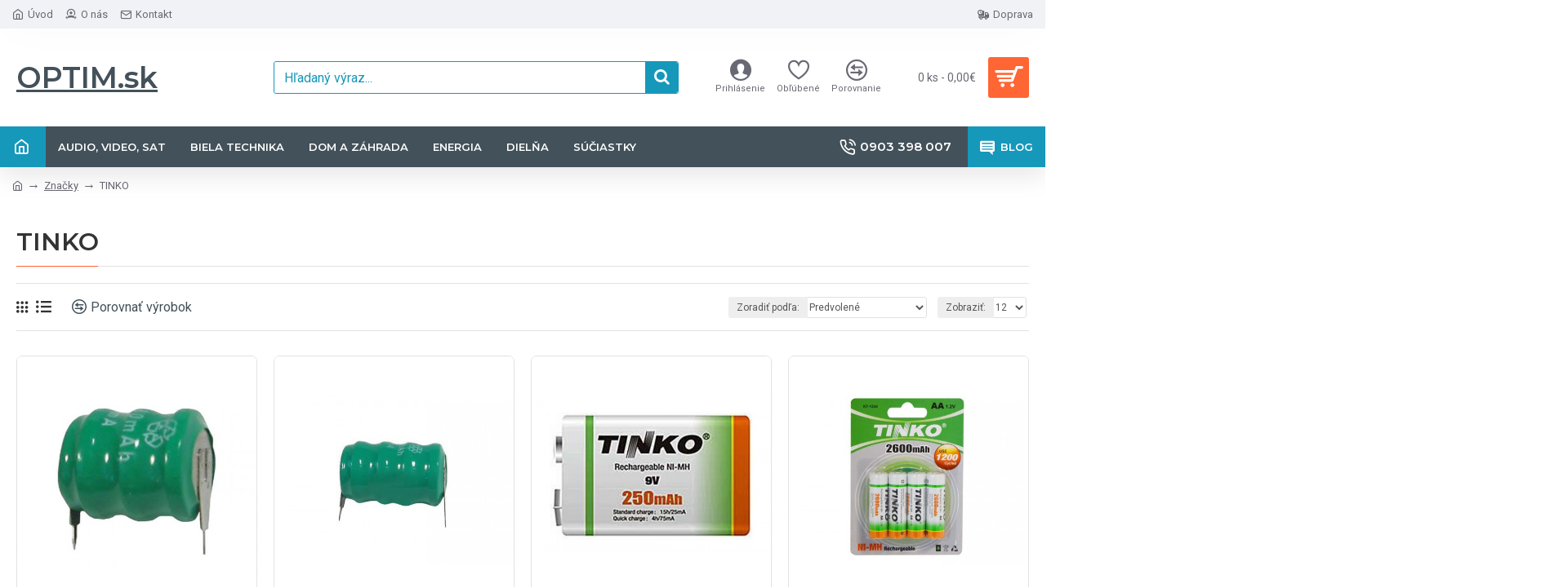

--- FILE ---
content_type: text/html; charset=utf-8
request_url: https://www.optim.sk/tinko
body_size: 60746
content:
<!DOCTYPE html><html dir="ltr" lang="sk" class="desktop mac chrome chrome131 webkit oc30 is-guest route-product-manufacturer-info manufacturer-87 store-0 skin-1 desktop-header-active mobile-sticky layout-4" data-jb="14218c54" data-jv="3.1.8" data-ov="3.0.3.3"><head typeof="og:website"><meta charset="UTF-8" /><meta name="viewport" content="width=device-width, initial-scale=1.0"><meta http-equiv="X-UA-Compatible" content="IE=edge"><title>TINKO</title><base href="https://www.optim.sk/" /><link rel="preload" href="catalog/view/theme/journal3/icons/fonts/icomoon.woff2?v1" as="font" crossorigin><link rel="preconnect" href="https://fonts.googleapis.com/" crossorigin><link rel="preconnect" href="https://fonts.gstatic.com/" crossorigin><meta property="fb:app_id" content=""/><meta property="og:type" content="website"/><meta property="og:title" content="TINKO"/><meta property="og:url" content="https://www.optim.sk/tinko"/><meta property="og:image" content="https://www.optim.sk/image/cache/placeholder-600x315w.png"/><meta property="og:image:width" content="600"/><meta property="og:image:height" content="315"/><meta property="og:description" content="TINKO"/><meta name="twitter:card" content="summary"/><meta name="twitter:site" content="@"/><meta name="twitter:title" content="TINKO"/><meta name="twitter:image" content="https://www.optim.sk/image/cache/placeholder-200x200.png"/><meta name="twitter:image:width" content="200"/><meta name="twitter:image:height" content="200"/><meta name="twitter:description" content="TINKO"/> <script>window['Journal'] = {"isPopup":false,"isPhone":false,"isTablet":false,"isDesktop":true,"filterScrollTop":false,"filterUrlValuesSeparator":",","countdownDay":"De\u0148","countdownHour":"Hod.","countdownMin":"Min.","countdownSec":"Sek.","globalPageColumnLeftTabletStatus":false,"globalPageColumnRightTabletStatus":false,"scrollTop":true,"scrollToTop":false,"notificationHideAfter":"2000","quickviewPageStyleCloudZoomStatus":true,"quickviewPageStyleAdditionalImagesCarousel":true,"quickviewPageStyleAdditionalImagesCarouselStyleSpeed":"500","quickviewPageStyleAdditionalImagesCarouselStyleAutoPlay":false,"quickviewPageStyleAdditionalImagesCarouselStylePauseOnHover":true,"quickviewPageStyleAdditionalImagesCarouselStyleDelay":"3000","quickviewPageStyleAdditionalImagesCarouselStyleLoop":false,"quickviewPageStyleAdditionalImagesHeightAdjustment":"5","quickviewPageStyleProductStockUpdate":false,"quickviewPageStylePriceUpdate":false,"quickviewPageStyleOptionsSelect":"none","quickviewText":"R\u00fdchle zobrazenie","mobileHeaderOn":"tablet","subcategoriesCarouselStyleSpeed":"500","subcategoriesCarouselStyleAutoPlay":false,"subcategoriesCarouselStylePauseOnHover":true,"subcategoriesCarouselStyleDelay":"3000","subcategoriesCarouselStyleLoop":false,"productPageStyleImageCarouselStyleSpeed":"500","productPageStyleImageCarouselStyleAutoPlay":false,"productPageStyleImageCarouselStylePauseOnHover":true,"productPageStyleImageCarouselStyleDelay":"3000","productPageStyleImageCarouselStyleLoop":false,"productPageStyleCloudZoomStatus":true,"productPageStyleCloudZoomPosition":"inner","productPageStyleAdditionalImagesCarousel":true,"productPageStyleAdditionalImagesCarouselStyleSpeed":"500","productPageStyleAdditionalImagesCarouselStyleAutoPlay":false,"productPageStyleAdditionalImagesCarouselStylePauseOnHover":true,"productPageStyleAdditionalImagesCarouselStyleDelay":"3000","productPageStyleAdditionalImagesCarouselStyleLoop":false,"productPageStyleAdditionalImagesHeightAdjustment":"","productPageStyleProductStockUpdate":false,"productPageStylePriceUpdate":false,"productPageStyleOptionsSelect":"none","infiniteScrollStatus":true,"infiniteScrollOffset":"4","infiniteScrollLoadPrev":"Na\u010d\u00edta\u0165 predch\u00e1dzaj\u00face produkty","infiniteScrollLoadNext":"Na\u010d\u00edta\u0165 \u010fal\u0161ie produkty","infiniteScrollLoading":"Na\u010d\u00edtavam...","infiniteScrollNoneLeft":"Koniec zoznamu","checkoutUrl":"https:\/\/www.optim.sk\/index.php?route=checkout\/checkout","headerHeight":"120","headerCompactHeight":"50","mobileMenuOn":"","searchStyleSearchAutoSuggestStatus":true,"searchStyleSearchAutoSuggestDescription":true,"searchStyleSearchAutoSuggestSubCategories":true,"headerMiniSearchDisplay":"default","stickyStatus":true,"stickyFullHomePadding":false,"stickyFullwidth":true,"stickyAt":"","stickyHeight":"","headerTopBarHeight":"35","topBarStatus":true,"headerType":"classic","headerMobileHeight":"60","headerMobileStickyStatus":true,"headerMobileTopBarVisibility":true,"headerMobileTopBarHeight":"40","columnsCount":0};</script> <script>if(window.NodeList&&!NodeList.prototype.forEach){NodeList.prototype.forEach=Array.prototype.forEach;}
(function(){if(Journal['isPhone']){return;}
var wrappers=['search','cart','cart-content','logo','language','currency'];var documentClassList=document.documentElement.classList;function extractClassList(){return['desktop','tablet','phone','desktop-header-active','mobile-header-active','mobile-menu-active'].filter(function(cls){return documentClassList.contains(cls);});}
function mqr(mqls,listener){Object.keys(mqls).forEach(function(k){mqls[k].addListener(listener);});listener();}
function mobileMenu(){console.warn('mobile menu!');var element=document.querySelector('#main-menu');var wrapper=document.querySelector('.mobile-main-menu-wrapper');if(element&&wrapper){wrapper.appendChild(element);}
var main_menu=document.querySelector('.main-menu');if(main_menu){main_menu.classList.add('accordion-menu');}
document.querySelectorAll('.main-menu .dropdown-toggle').forEach(function(element){element.classList.remove('dropdown-toggle');element.classList.add('collapse-toggle');element.removeAttribute('data-toggle');});document.querySelectorAll('.main-menu .dropdown-menu').forEach(function(element){element.classList.remove('dropdown-menu');element.classList.remove('j-dropdown');element.classList.add('collapse');});}
function desktopMenu(){console.warn('desktop menu!');var element=document.querySelector('#main-menu');var wrapper=document.querySelector('.desktop-main-menu-wrapper');if(element&&wrapper){wrapper.insertBefore(element,document.querySelector('#main-menu-2'));}
var main_menu=document.querySelector('.main-menu');if(main_menu){main_menu.classList.remove('accordion-menu');}
document.querySelectorAll('.main-menu .collapse-toggle').forEach(function(element){element.classList.add('dropdown-toggle');element.classList.remove('collapse-toggle');element.setAttribute('data-toggle','dropdown');});document.querySelectorAll('.main-menu .collapse').forEach(function(element){element.classList.add('dropdown-menu');element.classList.add('j-dropdown');element.classList.remove('collapse');});document.body.classList.remove('mobile-wrapper-open');}
function mobileHeader(){console.warn('mobile header!');Object.keys(wrappers).forEach(function(k){var element=document.querySelector('#'+wrappers[k]);var wrapper=document.querySelector('.mobile-'+wrappers[k]+'-wrapper');if(element&&wrapper){wrapper.appendChild(element);}
if(wrappers[k]==='cart-content'){if(element){element.classList.remove('j-dropdown');element.classList.remove('dropdown-menu');}}});var search=document.querySelector('#search');var cart=document.querySelector('#cart');if(search&&(Journal['searchStyle']==='full')){search.classList.remove('full-search');search.classList.add('mini-search');}
if(cart&&(Journal['cartStyle']==='full')){cart.classList.remove('full-cart');cart.classList.add('mini-cart')}}
function desktopHeader(){console.warn('desktop header!');Object.keys(wrappers).forEach(function(k){var element=document.querySelector('#'+wrappers[k]);var wrapper=document.querySelector('.desktop-'+wrappers[k]+'-wrapper');if(wrappers[k]==='cart-content'){if(element){element.classList.add('j-dropdown');element.classList.add('dropdown-menu');document.querySelector('#cart').appendChild(element);}}else{if(element&&wrapper){wrapper.appendChild(element);}}});var search=document.querySelector('#search');var cart=document.querySelector('#cart');if(search&&(Journal['searchStyle']==='full')){search.classList.remove('mini-search');search.classList.add('full-search');}
if(cart&&(Journal['cartStyle']==='full')){cart.classList.remove('mini-cart');cart.classList.add('full-cart');}
documentClassList.remove('mobile-cart-content-container-open');documentClassList.remove('mobile-main-menu-container-open');documentClassList.remove('mobile-overlay');}
function moveElements(classList){if(classList.includes('mobile-header-active')){mobileHeader();mobileMenu();}else if(classList.includes('mobile-menu-active')){desktopHeader();mobileMenu();}else{desktopHeader();desktopMenu();}}
var mqls={phone:window.matchMedia('(max-width: 768px)'),tablet:window.matchMedia('(max-width: 1024px)'),menu:window.matchMedia('(max-width: '+Journal['mobileMenuOn']+'px)')};mqr(mqls,function(){var oldClassList=extractClassList();if(Journal['isDesktop']){if(mqls.phone.matches){documentClassList.remove('desktop');documentClassList.remove('tablet');documentClassList.add('mobile');documentClassList.add('phone');}else if(mqls.tablet.matches){documentClassList.remove('desktop');documentClassList.remove('phone');documentClassList.add('mobile');documentClassList.add('tablet');}else{documentClassList.remove('mobile');documentClassList.remove('phone');documentClassList.remove('tablet');documentClassList.add('desktop');}
if(documentClassList.contains('phone')||(documentClassList.contains('tablet')&&Journal['mobileHeaderOn']==='tablet')){documentClassList.remove('desktop-header-active');documentClassList.add('mobile-header-active');}else{documentClassList.remove('mobile-header-active');documentClassList.add('desktop-header-active');}}
if(documentClassList.contains('desktop-header-active')&&mqls.menu.matches){documentClassList.add('mobile-menu-active');}else{documentClassList.remove('mobile-menu-active');}
var newClassList=extractClassList();if(oldClassList.join(' ')!==newClassList.join(' ')){if(documentClassList.contains('safari')&&!documentClassList.contains('ipad')&&navigator.maxTouchPoints&&navigator.maxTouchPoints>2){window.fetch('index.php?route=journal3/journal3/device_detect',{method:'POST',body:'device=ipad',headers:{'Content-Type':'application/x-www-form-urlencoded'}}).then(function(data){return data.json();}).then(function(data){if(data.response.reload){window.location.reload();}});}
if(document.readyState==='loading'){document.addEventListener('DOMContentLoaded',function(){moveElements(newClassList);});}else{moveElements(newClassList);}}});})();(function(){var cookies={};var style=document.createElement('style');var documentClassList=document.documentElement.classList;document.head.appendChild(style);document.cookie.split('; ').forEach(function(c){var cc=c.split('=');cookies[cc[0]]=cc[1];});if(Journal['popup']){for(var i in Journal['popup']){if(!cookies['p-'+Journal['popup'][i]['c']]){documentClassList.add('popup-open');documentClassList.add('popup-center');break;}}}
if(Journal['notification']){for(var i in Journal['notification']){if(cookies['n-'+Journal['notification'][i]['c']]){style.sheet.insertRule('.module-notification-'+Journal['notification'][i]['m']+'{ display:none }');}}}
if(Journal['headerNotice']){for(var i in Journal['headerNotice']){if(cookies['hn-'+Journal['headerNotice'][i]['c']]){style.sheet.insertRule('.module-header_notice-'+Journal['headerNotice'][i]['m']+'{ display:none }');}}}
if(Journal['layoutNotice']){for(var i in Journal['layoutNotice']){if(cookies['ln-'+Journal['layoutNotice'][i]['c']]){style.sheet.insertRule('.module-layout_notice-'+Journal['layoutNotice'][i]['m']+'{ display:none }');}}}})();</script> <link href="https://fonts.googleapis.com/css?family=Montserrat:700,400,600%7CRoboto:400,700&amp;subset=latin-ext" type="text/css" rel="stylesheet"/><link href="catalog/view/theme/journal3/assets/b99c1848d5a9f2b66325d65edc2fbd9d.css?v=14218c54" type="text/css" rel="stylesheet" media="all" /><link href="https://www.optim.sk/tinko" rel="canonical" /><link href="https://www.optim.sk/image/catalog/cart.png" rel="icon" /> <script>(function(i,s,o,g,r,a,m){i['GoogleAnalyticsObject']=r;i[r]=i[r]||function(){
            (i[r].q=i[r].q||[]).push(arguments)},i[r].l=1*new Date();a=s.createElement(o),            m=s.getElementsByTagName(o)[0];a.async=1;a.src=g;m.parentNode.insertBefore(a,m)
        })(window,document,'script','//www.google-analytics.com/analytics.js','ga');
        ga('create', 'G-DS1JP50WFZ', {
            'storage': 'none'
        });
        ga('set', 'anonymizeIp', true);
        ga('send', 'pageview');</script> <style>.blog-post .post-details .post-stats{white-space:nowrap;overflow-x:auto;overflow-y:hidden;-webkit-overflow-scrolling:touch;;color:rgba(105, 105, 115, 1);margin-top:15px;margin-bottom:35px}.blog-post .post-details .post-stats .p-category{flex-wrap:nowrap;display:inline-flex}.mobile .blog-post .post-details .post-stats{overflow-x:scroll}.blog-post .post-details .post-stats::-webkit-scrollbar{-webkit-appearance:none;height:1px;height:5px;width:5px}.blog-post .post-details .post-stats::-webkit-scrollbar-track{background-color:white}.blog-post .post-details .post-stats::-webkit-scrollbar-thumb{background-color:#999;background-color:rgba(255, 102, 51, 1)}.blog-post .post-details .post-stats .p-posted{display:inline-flex}.blog-post .post-details .post-stats .p-author{display:none}.blog-post .post-details .post-stats .p-date{display:inline-flex}.p-date-image{color:rgba(255, 255, 255, 1);font-weight:700;background:rgba(22, 152, 187, 1);margin:7px;border-radius:3px}.blog-post .post-details .post-stats .p-comment{display:inline-flex}.blog-post .post-details .post-stats .p-view{display:inline-flex}.post-details{padding-bottom:20px}.post-content>p{margin-bottom:10px}.post-content{font-size:15px;column-count:initial;column-gap:50px;column-rule-style:none}.post-image{display:block;text-align:left;float:none}.post-image
img{border-radius:10px;box-shadow:0 5px 50px -10px rgba(0, 0, 0, 0.05)}.blog-post
.tags{margin-top:15px;justify-content:flex-start;font-size:13px;font-weight:700;justify-content:center}.blog-post .tags a, .blog-post .tags-title{margin-right:8px;margin-bottom:8px}.blog-post .tags
b{display:none}.blog-post .tags
a{border-radius:10px;padding-right:8px;padding-left:8px;font-size:13px;color:rgba(230, 230, 230, 1);font-weight:400;text-decoration:none;background:rgba(44, 54, 64, 1)}.blog-post .tags a:hover{color:rgba(255,255,255,1);background:rgba(22,152,187,1)}.post-comments{margin-top:20px}.reply-btn.btn,.reply-btn.btn:visited{font-size:13px;color:rgba(255,255,255,1);font-weight:400;text-transform:uppercase}.reply-btn.btn:hover{color:rgba(255, 255, 255, 1) !important;background:rgba(67, 81, 90, 1) !important}.reply-btn.btn:active,.reply-btn.btn:hover:active,.reply-btn.btn:focus:active{color:rgba(255, 255, 255, 1) !important;background:rgba(22, 152, 187, 1) !important;box-shadow:inset 0 0 5px rgba(0,0,0,0.1)}.reply-btn.btn:focus{color:rgba(255, 255, 255, 1) !important;box-shadow:inset 0 0 5px rgba(0,0,0,0.1)}.reply-btn.btn{background:rgba(22, 152, 187, 1);border-width:2px;padding:13px;padding-right:18px;padding-left:18px;border-radius:3px !important}.desktop .reply-btn.btn:hover{box-shadow:0 10px 30px rgba(0,0,0,0.1)}.reply-btn.btn.btn.disabled::after{font-size:20px}.post-comment{margin-bottom:30px;padding-bottom:15px;border-width:0;border-bottom-width:1px;border-style:solid}.post-reply{margin-top:15px;margin-left:60px;padding-top:20px;border-width:0;border-top-width:1px;border-style:solid}.user-avatar{display:block;margin-right:15px;border-radius:50%}.module-blog_comments .side-image{display:block}.post-comment .user-name{font-size:18px;font-weight:700}.post-comment .user-data
div{font-size:12px}.post-comment .user-site::before{left:-1px}.post-comment .user-data .user-date{display:inline-flex}.post-comment .user-data .user-time{display:inline-flex}.comment-form .form-group:not(.required){display:flex}.user-data .user-site{display:inline-flex}.main-posts.post-grid .post-layout.swiper-slide{margin-right:20px;width:calc((100% - 3 * 20px) / 4 - 0.01px)}.main-posts.post-grid .post-layout:not(.swiper-slide){padding:10px;width:calc(100% / 4 - 0.01px)}.one-column #content .main-posts.post-grid .post-layout.swiper-slide{margin-right:20px;width:calc((100% - 2 * 20px) / 3 - 0.01px)}.one-column #content .main-posts.post-grid .post-layout:not(.swiper-slide){padding:10px;width:calc(100% / 3 - 0.01px)}.two-column #content .main-posts.post-grid .post-layout.swiper-slide{margin-right:20px;width:calc((100% - 1 * 20px) / 2 - 0.01px)}.two-column #content .main-posts.post-grid .post-layout:not(.swiper-slide){padding:10px;width:calc(100% / 2 - 0.01px)}.side-column .main-posts.post-grid .post-layout.swiper-slide{margin-right:20px;width:calc((100% - 0 * 20px) / 1 - 0.01px)}.side-column .main-posts.post-grid .post-layout:not(.swiper-slide){padding:10px;width:calc(100% / 1 - 0.01px)}.main-posts.post-grid{margin:-10px}.post-grid .post-thumb{background:rgba(255, 255, 255, 1);border-radius:7px}.desktop .post-grid .post-thumb:hover{box-shadow:0 10px 30px rgba(0, 0, 0, 0.1)}.post-grid .post-thumb:hover .image
img{transform:scale(1.15)}.post-grid .post-thumb
.caption{position:relative;bottom:auto;width:auto}.post-grid .post-thumb
.name{display:flex;width:auto;margin-left:auto;margin-right:auto;justify-content:center;margin-left:auto;margin-right:auto;margin-top:12px;margin-bottom:12px}.post-grid .post-thumb .name
a{white-space:nowrap;overflow:hidden;text-overflow:ellipsis;font-family:'Montserrat';font-weight:700;font-size:18px;color:rgba(58, 71, 84, 1)}.post-grid .post-thumb
.description{display:block;color:rgba(105, 105, 115, 1);text-align:center;padding-right:15px;padding-left:15px}.post-grid .post-thumb .button-group{display:flex;justify-content:center;padding:15px}.post-grid .post-thumb .btn-read-more::before{display:inline-block}.post-grid .post-thumb .btn-read-more::after{display:inline-block;content:'\e5c8' !important;font-family:icomoon !important}.post-grid .post-thumb .btn-read-more .btn-text{display:inline-block;padding:0
.4em}.post-grid .post-thumb .btn-read-more.btn, .post-grid .post-thumb .btn-read-more.btn:visited{font-size:12px;color:rgba(105, 105, 115, 1);text-transform:none}.post-grid .post-thumb .btn-read-more.btn:hover{color:rgba(255, 102, 51, 1) !important;background:none !important}.post-grid .post-thumb .btn-read-more.btn:active, .post-grid .post-thumb .btn-read-more.btn:hover:active, .post-grid .post-thumb .btn-read-more.btn:focus:active{color:rgba(255, 102, 51, 1) !important;background:none !important;box-shadow:none}.post-grid .post-thumb .btn-read-more.btn:focus{color:rgba(255, 102, 51, 1) !important;background:none;box-shadow:none}.post-grid .post-thumb .btn-read-more.btn{background:none;border-style:none;padding:3px;box-shadow:none}.desktop .post-grid .post-thumb .btn-read-more.btn:hover{box-shadow:none}.post-grid .post-thumb .btn-read-more.btn.btn.disabled::after{font-size:20px}.post-grid .post-thumb .post-stats{display:flex;justify-content:center;position:absolute;transform:translateY(-100%);width:100%;background:rgba(240, 242, 245, 0.9);padding:7px}.post-grid .post-thumb .post-stats .p-author{display:flex}.post-grid .post-thumb
.image{display:block}.post-grid .post-thumb .p-date{display:flex}.post-grid .post-thumb .post-stats .p-comment{display:flex}.post-grid .post-thumb .post-stats .p-view{display:flex}.post-list .post-layout:not(.swiper-slide){margin-bottom:40px}.post-list .post-thumb
.caption{flex-basis:200px;background:rgba(248, 248, 248, 1);padding:20px;padding-top:15px}.post-list .post-thumb
.image{display:block}.desktop .post-list .post-thumb:hover{box-shadow:0 15px 90px -10px rgba(0, 0, 0, 0.2)}.post-list .post-thumb:hover .image
img{transform:scale(1.15)}.post-list .post-thumb
.name{display:flex;width:auto;margin-left:auto;margin-right:auto;justify-content:flex-start;margin-left:0;margin-right:auto}.post-list .post-thumb .name
a{white-space:normal;overflow:visible;text-overflow:initial;font-family:'Montserrat';font-weight:700;font-size:22px;color:rgba(51, 51, 51, 1)}.desktop .post-list .post-thumb .name a:hover{color:rgba(255, 102, 51, 1)}.post-list .post-thumb
.description{display:block;color:rgba(139, 145, 152, 1);padding-top:5px;padding-bottom:5px;margin-bottom:10px}.post-list .post-thumb .button-group{display:flex;justify-content:flex-start}.post-list .post-thumb .btn-read-more::before{display:inline-block}.post-list .post-thumb .btn-read-more .btn-text{display:inline-block;padding:0
.4em}.post-list .post-thumb .btn-read-more::after{content:'\e5c8' !important;font-family:icomoon !important}.post-list .post-thumb .btn-read-more.btn, .post-list .post-thumb .btn-read-more.btn:visited{font-size:13px;color:rgba(44, 54, 64, 1);font-weight:400;text-transform:uppercase}.post-list .post-thumb .btn-read-more.btn:hover{color:rgba(255, 255, 255, 1) !important;background:rgba(67, 81, 90, 1) !important}.post-list .post-thumb .btn-read-more.btn:active, .post-list .post-thumb .btn-read-more.btn:hover:active, .post-list .post-thumb .btn-read-more.btn:focus:active{color:rgba(255, 255, 255, 1) !important;background:rgba(22, 152, 187, 1) !important;border-color:rgba(22, 152, 187, 1) !important;box-shadow:inset 0 0 5px rgba(0, 0, 0, 0.1)}.post-list .post-thumb .btn-read-more.btn:focus{color:rgba(255, 255, 255, 1) !important;box-shadow:inset 0 0 5px rgba(0, 0, 0, 0.1)}.post-list .post-thumb .btn-read-more.btn{background:none;border-width:1px;border-style:solid;border-color:rgba(255, 102, 51, 1);padding:12px;padding-right:15px;padding-left:15px}.post-list .post-thumb .btn-read-more.btn:hover, .post-list .post-thumb .btn-read-more.btn:active:hover{border-color:rgba(67, 81, 90, 1)}.desktop .post-list .post-thumb .btn-read-more.btn:hover{box-shadow:0 10px 30px rgba(0, 0, 0, 0.1)}.post-list .post-thumb .btn-read-more.btn.btn.disabled::after{font-size:20px}.post-list .post-thumb .post-stats{display:flex;font-size:14px;color:rgba(139, 145, 152, 1);justify-content:flex-start;margin-bottom:10px}.post-list .post-thumb .post-stats .p-author::before{font-size:13px}.post-list .post-thumb .post-stats .p-author{display:block}.post-list .post-thumb .p-date{display:flex}.post-list .post-thumb .post-stats .p-comment{display:block}.post-list .post-thumb .post-stats .p-view{display:flex}.blog-feed
span{display:block;color:rgba(105, 105, 115, 1) !important}.blog-feed{display:inline-flex;margin-right:30px;margin-top:-5px}.blog-feed::before{content:'\f143' !important;font-family:icomoon !important;font-size:14px;color:rgba(255,102,51,1)}.countdown{font-family:'Montserrat';font-weight:400;font-size:15px;color:rgba(51, 51, 51, 1);background:rgba(240, 242, 245, 1);border-radius:3px;width:90%}.countdown div
span{color:rgba(105,105,115,1)}.countdown>div{border-style:solid;border-color:rgba(226, 226, 226, 1)}.boxed-layout .site-wrapper{overflow:hidden}.boxed-layout
.header{padding:0
20px}.boxed-layout
.breadcrumb{padding-left:20px;padding-right:20px}.wrapper, .mega-menu-content, .site-wrapper > .container, .grid-cols,.desktop-header-active .is-sticky .header .desktop-main-menu-wrapper,.desktop-header-active .is-sticky .sticky-fullwidth-bg,.boxed-layout .site-wrapper, .breadcrumb, .title-wrapper, .page-title > span,.desktop-header-active .header .top-bar,.desktop-header-active .header .mid-bar,.desktop-main-menu-wrapper{max-width:1280px}.desktop-main-menu-wrapper .main-menu>.j-menu>.first-dropdown::before{transform:translateX(calc(0px - (100vw - 1280px) / 2))}html[dir='rtl'] .desktop-main-menu-wrapper .main-menu>.j-menu>.first-dropdown::before{transform:none;right:calc(0px - (100vw - 1280px) / 2)}.desktop-main-menu-wrapper .main-menu>.j-menu>.first-dropdown.mega-custom::before{transform:translateX(calc(0px - (200vw - 1280px) / 2))}html[dir='rtl'] .desktop-main-menu-wrapper .main-menu>.j-menu>.first-dropdown.mega-custom::before{transform:none;right:calc(0px - (200vw - 1280px) / 2)}body{background:rgba(255,255,255,1);font-family:'Roboto';font-weight:400;font-size:16px;line-height:1.5;-webkit-font-smoothing:antialiased}#content{padding-bottom:20px}.column-left
#content{padding-left:30px}.column-right
#content{padding-right:30px}.side-column{max-width:260px;padding:30px;padding-top:0px;padding-left:0px}.one-column
#content{max-width:calc(100% - 260px)}.two-column
#content{max-width:calc(100% - 260px * 2)}#column-left{border-width:0;border-right-width:1px;border-style:solid;border-color:rgba(226,226,226,1)}#column-right{border-width:0;border-left-width:1px;border-style:solid;border-color:rgba(226,226,226,1);padding:30px;padding-top:0px;padding-right:0px}.page-title{display:block}.dropdown.drop-menu>.j-dropdown{left:0;right:auto;transform:translate3d(0,-10px,0)}.dropdown.drop-menu.animating>.j-dropdown{left:0;right:auto;transform:none}.dropdown.drop-menu>.j-dropdown::before{left:10px;right:auto;transform:translateX(0)}.dropdown.dropdown .j-menu .dropdown>a>.count-badge{margin-right:0}.dropdown.dropdown .j-menu .dropdown>a>.count-badge+.open-menu+.menu-label{margin-left:7px}.dropdown.dropdown .j-menu .dropdown>a::after{display:block}.dropdown.dropdown .j-menu>li>a{font-size:14px;color:rgba(58, 71, 84, 1);font-weight:400;background:rgba(255, 255, 255, 1);padding:10px;padding-left:15px}.dropdown.dropdown .j-menu .links-text{white-space:normal;overflow:visible;text-overflow:initial}.dropdown.dropdown .j-menu>li>a::before{margin-right:7px;min-width:20px;font-size:18px}.desktop .dropdown.dropdown .j-menu > li:hover > a, .dropdown.dropdown .j-menu>li.active>a{background:rgba(240, 242, 245, 1)}.dropdown.dropdown .j-menu > li > a, .dropdown.dropdown.accordion-menu .menu-item > a + div, .dropdown.dropdown .accordion-menu .menu-item>a+div{border-style:none}.dropdown.dropdown .j-menu a .count-badge{display:none;position:relative}.dropdown.dropdown:not(.mega-menu) .j-dropdown{min-width:200px}.dropdown.dropdown:not(.mega-menu) .j-menu{box-shadow:30px 40px 90px -10px rgba(0, 0, 0, 0.2)}.dropdown.dropdown .j-dropdown::before{display:block;border-bottom-color:rgba(255,255,255,1);margin-left:7px;margin-top:-10px}legend{font-family:'Montserrat';font-weight:600;font-size:17px;margin-bottom:15px;white-space:normal;overflow:visible;text-overflow:initial;font-family:'Montserrat';font-weight:600;font-size:17px;margin-bottom:15px;white-space:normal;overflow:visible;text-overflow:initial}legend::after{content:'';display:block;position:relative;margin-top:10px;content:'';display:block;position:relative;margin-top:10px}legend.page-title>span::after{content:'';display:block;position:relative;margin-top:10px;content:'';display:block;position:relative;margin-top:10px}legend::after,legend.page-title>span::after{width:50px;height:1px;background:rgba(255,102,51,1);width:50px;height:1px;background:rgba(255,102,51,1)}.title{font-family:'Montserrat';font-weight:600;font-size:17px;margin-bottom:15px;white-space:normal;overflow:visible;text-overflow:initial}.title::after{content:'';display:block;position:relative;margin-top:10px}.title.page-title>span::after{content:'';display:block;position:relative;margin-top:10px}.title::after,.title.page-title>span::after{width:50px;height:1px;background:rgba(255, 102, 51, 1)}html:not(.popup) .page-title{font-size:30px;border-width:0;border-bottom-width:1px;border-style:solid;border-color:rgba(226, 226, 226, 1);margin-top:30px;margin-bottom:30px;white-space:normal;overflow:visible;text-overflow:initial}html:not(.popup) .page-title::after{content:'';display:block;position:relative;margin-top:10px}html:not(.popup) .page-title.page-title>span::after{content:'';display:block;position:relative;margin-top:10px}html:not(.popup) .page-title::after, html:not(.popup) .page-title.page-title>span::after{width:100px;height:1px;background:rgba(255,102,51,1)}.menu-label{color:rgba(255,255,255,1);font-weight:400;text-transform:none;background:rgba(255,102,51,1);padding:1px;padding-right:5px;padding-left:5px}.btn,.btn:visited{font-size:13px;color:rgba(255,255,255,1);font-weight:400;text-transform:uppercase}.btn:hover{color:rgba(255, 255, 255, 1) !important;background:rgba(67, 81, 90, 1) !important}.btn:active,.btn:hover:active,.btn:focus:active{color:rgba(255, 255, 255, 1) !important;background:rgba(22, 152, 187, 1) !important;box-shadow:inset 0 0 5px rgba(0,0,0,0.1)}.btn:focus{color:rgba(255, 255, 255, 1) !important;box-shadow:inset 0 0 5px rgba(0,0,0,0.1)}.btn{background:rgba(22, 152, 187, 1);border-width:2px;padding:13px;padding-right:18px;padding-left:18px;border-radius:3px !important}.desktop .btn:hover{box-shadow:0 10px 30px rgba(0,0,0,0.1)}.btn.btn.disabled::after{font-size:20px}.btn-secondary.btn{background:rgba(67,81,90,1)}.btn-secondary.btn:hover{background:rgba(22, 152, 187, 1) !important}.btn-secondary.btn.btn.disabled::after{font-size:20px}.btn-success.btn{background:rgba(80,173,85,1)}.btn-success.btn:hover{background:rgba(67, 81, 90, 1) !important}.btn-success.btn.btn.disabled::after{font-size:20px}.btn-danger.btn{background:rgba(221,14,28,1)}.btn-danger.btn:hover{background:rgba(67, 81, 90, 1) !important}.btn-danger.btn.btn.disabled::after{font-size:20px}.btn-warning.btn{background:rgba(255,102,51,1)}.btn-warning.btn:hover{background:rgba(67, 81, 90, 1) !important}.btn-warning.btn.btn.disabled::after{font-size:20px}.btn-info.btn{background:rgba(105,105,115,1)}.btn-info.btn:hover{background:rgba(67, 81, 90, 1) !important}.btn-info.btn.btn.disabled::after{font-size:20px}.btn-light.btn,.btn-light.btn:visited{color:rgba(51,51,51,1)}.btn-light.btn{background:rgba(238,238,238,1)}.btn-light.btn:hover{background:rgba(226, 226, 226, 1) !important}.btn-light.btn.btn.disabled::after{font-size:20px}.btn-dark.btn{background:rgba(44,54,64,1)}.btn-dark.btn:hover{background:rgba(58, 71, 84, 1) !important}.btn-dark.btn.btn.disabled::after{font-size:20px}.buttons{margin-top:20px;font-size:12px}.buttons .pull-right .btn, .buttons .pull-right .btn:visited{font-size:13px;color:rgba(255, 255, 255, 1);font-weight:400;text-transform:uppercase}.buttons .pull-right .btn:hover{color:rgba(255, 255, 255, 1) !important;background:rgba(67, 81, 90, 1) !important}.buttons .pull-right .btn:active, .buttons .pull-right .btn:hover:active, .buttons .pull-right .btn:focus:active{color:rgba(255, 255, 255, 1) !important;background:rgba(22, 152, 187, 1) !important;box-shadow:inset 0 0 5px rgba(0, 0, 0, 0.1)}.buttons .pull-right .btn:focus{color:rgba(255, 255, 255, 1) !important;box-shadow:inset 0 0 5px rgba(0, 0, 0, 0.1)}.buttons .pull-right
.btn{background:rgba(22, 152, 187, 1);border-width:2px;padding:13px;padding-right:18px;padding-left:18px;border-radius:3px !important}.desktop .buttons .pull-right .btn:hover{box-shadow:0 10px 30px rgba(0, 0, 0, 0.1)}.buttons .pull-right .btn.btn.disabled::after{font-size:20px}.buttons .pull-left
.btn{background:rgba(67, 81, 90, 1)}.buttons .pull-left .btn:hover{background:rgba(22, 152, 187, 1) !important}.buttons .pull-left .btn.btn.disabled::after{font-size:20px}.buttons>div{flex:1;width:auto;flex-basis:0}.buttons > div
.btn{width:100%}.buttons .pull-left{margin-right:0}.buttons>div+div{padding-left:20px}.buttons .pull-right:only-child{flex:1;margin:0
0 0 auto}.buttons .pull-right:only-child
.btn{width:100%}.buttons input+.btn{margin-top:5px}.buttons input[type=checkbox]{margin-right:7px !important;margin-left:3px !important}.tags{margin-top:15px;justify-content:flex-start;font-size:13px;font-weight:700}.tags a,.tags-title{margin-right:8px;margin-bottom:8px}.tags
b{display:none}.tags
a{border-radius:10px;padding-right:8px;padding-left:8px;font-size:13px;color:rgba(230, 230, 230, 1);font-weight:400;text-decoration:none;background:rgba(44, 54, 64, 1)}.tags a:hover{color:rgba(255,255,255,1);background:rgba(22,152,187,1)}.nav-tabs>li>a,.nav-tabs>li.active>a,.nav-tabs>li.active>a:hover,.nav-tabs>li.active>a:focus{font-family:'Montserrat';font-weight:600;font-size:14px;color:rgba(139, 145, 152, 1);text-transform:uppercase}.desktop .nav-tabs>li:hover>a,.nav-tabs>li.active>a{color:rgba(51,51,51,1)}.nav-tabs>li.active>a,.nav-tabs>li.active>a:hover,.nav-tabs>li.active>a:focus{color:rgba(51,51,51,1)}.nav-tabs>li{border-width:0;border-bottom-width:1px;border-style:solid;border-color:rgba(0,0,0,0);flex-grow:0}.nav-tabs>li.active{border-color:rgba(255,102,51,1)}.nav-tabs>li.active::after{display:none;border-top-width:10px}.nav-tabs>li>a{justify-content:center;white-space:nowrap;padding:0px;padding-bottom:8px}.nav-tabs>li>a::before{font-size:18px}.nav-tabs{display:flex;justify-content:flex-start;flex-wrap:nowrap;overflow-x:auto;overflow-y:hidden;-webkit-overflow-scrolling:touch;;min-width:50px}.nav-tabs>li:not(:last-child){margin-right:20px}.mobile .nav-tabs{overflow-x:scroll}.nav-tabs::-webkit-scrollbar{-webkit-appearance:none;height:1px;height:1px;width:1px}.nav-tabs::-webkit-scrollbar-track{background-color:white;background-color:rgba(238,238,238,1)}.nav-tabs::-webkit-scrollbar-thumb{background-color:#999;background-color:rgba(139,145,152,1)}.tab-container::before{display:none}.tab-content{padding-top:20px}.tab-container{display:block}.tab-container .nav-tabs{flex-direction:row}.alert{margin-bottom:20px}.breadcrumb{display:block !important;text-align:left;background:rgba(255,255,255,1);padding:10px;padding-left:0px;white-space:nowrap}.breadcrumb::before{background:rgba(255, 255, 255, 1)}.breadcrumb li:first-of-type a i::before{content:'\eb69' !important;font-family:icomoon !important;top:1px}.breadcrumb
a{font-size:13px;color:rgba(105, 105, 115, 1)}.breadcrumb li:last-of-type
a{color:rgba(105,105,115,1)}.breadcrumb>li+li:before{content:'→';color:rgba(105, 105, 115, 1);top:1px}.mobile
.breadcrumb{overflow-x:scroll}.breadcrumb::-webkit-scrollbar{-webkit-appearance:none;height:1px;height:1px;width:1px}.breadcrumb::-webkit-scrollbar-track{background-color:white}.breadcrumb::-webkit-scrollbar-thumb{background-color:#999;background-color:rgba(255, 102, 51, 1)}.panel-group .panel-heading a::before{content:'\f067' !important;font-family:icomoon !important;margin-right:3px;order:10}.desktop .panel-group .panel-heading:hover a::before{color:rgba(67, 81, 90, 1)}.panel-group .panel-active .panel-heading a::before{content:'\f068' !important;font-family:icomoon !important;color:rgba(22, 152, 187, 1)}.panel-group .panel-heading
a{justify-content:space-between;font-family:'Montserrat';font-weight:600;color:rgba(105, 105, 115, 1);text-transform:uppercase;padding:15px;padding-right:5px;padding-left:0px}.panel-group .panel-heading:hover
a{color:rgba(67, 81, 90, 1)}.panel-group .panel-active .panel-heading:hover a, .panel-group .panel-active .panel-heading
a{color:rgba(22, 152, 187, 1)}.panel-group .panel-heading{border-width:0;border-top-width:1px;border-style:solid;border-color:rgba(226, 226, 226, 1)}.panel-group .panel:first-child .panel-heading{border-width:0px}.panel-group .panel-body{padding-bottom:20px}body h1, body h2, body h3, body h4, body h5, body
h6{font-family:'Montserrat';font-weight:600}body
a{color:rgba(67, 81, 90, 1);text-decoration:underline;display:inline-block}body a:hover{color:rgba(255, 102, 51, 1);text-decoration:none}body
p{margin-top:15px;margin-bottom:15px}body
h1{margin-bottom:20px}body
h2{font-size:30px;margin-bottom:15px}body
h3{margin-bottom:15px}body
h4{text-transform:uppercase;margin-bottom:15px}body
h5{font-size:22px;color:rgba(139, 145, 152, 1);font-weight:400;margin-bottom:20px}body
h6{font-size:15px;color:rgba(255, 255, 255, 1);text-transform:uppercase;background:rgba(255, 102, 51, 1);padding:10px;padding-top:7px;padding-bottom:7px;margin-top:5px;margin-bottom:15px;display:inline-block}body
blockquote{font-size:17px;font-weight:400;padding-left:20px;margin-top:20px;margin-bottom:20px;border-width:0;border-left-width:5px;border-style:solid;border-color:rgba(255, 102, 51, 1);float:none;display:flex;flex-direction:column;max-width:500px}body blockquote::before{margin-left:initial;margin-right:auto;float:none;content:'\e9af' !important;font-family:icomoon !important;font-size:45px;color:rgba(255, 102, 51, 1);margin-right:10px;margin-bottom:10px}body
hr{margin-top:20px;margin-bottom:20px;border-width:0;border-top-width:1px;border-style:solid;border-color:rgba(226, 226, 226, 1);overflow:hidden}body .drop-cap{font-family:'Roboto' !important;font-weight:700 !important;font-size:70px !important;font-family:Georgia,serif;font-weight:700;margin-right:8px}body .amp::before{content:'\e901' !important;font-family:icomoon !important;font-size:25px;top:5px}body .video-responsive{margin:0px;margin-bottom:20px}.count-badge{font-family:'Roboto';font-weight:400;font-size:11px;color:rgba(255,255,255,1);background:rgba(221,14,28,1);border-width:2px;border-style:solid;border-color:rgba(248,248,248,1);border-radius:50px}.count-zero{display:none !important}.product-label
b{font-size:11px;color:rgba(255, 255, 255, 1);font-weight:700;text-transform:uppercase;background:rgba(67, 81, 90, 1);border-radius:3px;padding:5px;padding-bottom:6px}.product-label.product-label-default
b{min-width:45px}.tooltip-inner{font-size:12px;color:rgba(255, 255, 255, 1);background:rgba(67, 81, 90, 1);border-radius:3px;box-shadow:0 -10px 30px -5px rgba(0, 0, 0, 0.15)}.tooltip.top .tooltip-arrow{border-top-color:rgba(67, 81, 90, 1)}.tooltip.right .tooltip-arrow{border-right-color:rgba(67, 81, 90, 1)}.tooltip.bottom .tooltip-arrow{border-bottom-color:rgba(67, 81, 90, 1)}.tooltip.left .tooltip-arrow{border-left-color:rgba(67, 81, 90, 1)}table
td{color:rgba(105, 105, 115, 1);background:rgba(255, 255, 255, 1);padding:12px
!important}table tbody tr:nth-child(even) td{background:rgba(250,250,250,1)}table{border-width:1px !important;border-style:solid !important;border-color:rgba(226, 226, 226, 1) !important}table thead
td{font-size:12px;font-weight:700;text-transform:uppercase;background:rgba(238, 238, 238, 1)}table thead td, table thead
th{border-width:0 !important;border-top-width:1px !important;border-bottom-width:1px !important;border-style:solid !important;border-color:rgba(226, 226, 226, 1) !important}table tfoot
td{background:rgba(238, 238, 238, 1)}table tfoot td, table tfoot
th{border-width:0 !important;border-top-width:1px !important;border-style:solid !important;border-color:rgba(226, 226, 226, 1) !important}.table-responsive{border-width:1px;border-style:solid;border-color:rgba(226,226,226,1)}.table-responsive>table{border-width:0px !important}.table-responsive::-webkit-scrollbar-thumb{background-color:rgba(255,102,51,1);border-radius:5px}.table-responsive::-webkit-scrollbar{height:1px;width:1px}.has-error{color:rgba(221, 14, 28, 1) !important}.form-group .control-label{max-width:150px;padding-top:7px;padding-bottom:5px;justify-content:flex-start}.has-error .form-control{border-style:solid !important;border-color:rgba(221, 14, 28, 1) !important}.required .control-label::after, .required .control-label+div::before,.text-danger{font-size:17px;color:rgba(221,14,28,1)}.form-group{margin-bottom:8px}.required.has-error .control-label::after, .required.has-error .control-label+div::before{color:rgba(221, 14, 28, 1) !important}.required .control-label::after, .required .control-label+div::before{margin-top:3px}input.form-control{background:rgba(255, 255, 255, 1) !important;border-width:1px !important;border-style:solid !important;border-color:rgba(226, 226, 226, 1) !important;border-radius:3px !important;max-width:500px;height:38px}input.form-control:hover{box-shadow:0 5px 50px -10px rgba(0,0,0,0.05)}input.form-control:focus{box-shadow:inset 0 0 5px rgba(0,0,0,0.1)}textarea.form-control{background:rgba(255, 255, 255, 1) !important;border-width:1px !important;border-style:solid !important;border-color:rgba(226, 226, 226, 1) !important;border-radius:3px !important;height:100px}textarea.form-control:hover{box-shadow:0 5px 50px -10px rgba(0,0,0,0.05)}textarea.form-control:focus{box-shadow:inset 0 0 5px rgba(0,0,0,0.1)}select.form-control{background:rgba(255, 255, 255, 1) !important;border-width:1px !important;border-style:solid !important;border-color:rgba(226, 226, 226, 1) !important;border-radius:3px !important;max-width:500px}select.form-control:hover{box-shadow:0 5px 50px -10px rgba(0,0,0,0.05)}select.form-control:focus{box-shadow:inset 0 0 5px rgba(0,0,0,0.1)}.radio{width:100%}.checkbox{width:100%}.input-group .input-group-btn
.btn{min-width:36px;padding:12px;min-height:36px;margin-left:5px}.product-option-file .btn i::before{content:'\ebd8' !important;font-family:icomoon !important}.stepper input.form-control{background:rgba(255, 255, 255, 1) !important;border-width:0px !important}.stepper{width:50px;height:36px;border-style:solid;border-color:rgba(105, 105, 115, 1);border-radius:3px}.stepper span
i{color:rgba(105,105,115,1);background-color:rgba(238,238,238,1)}.pagination-results{font-size:13px;letter-spacing:1px;margin-top:20px;justify-content:flex-start}.pagination-results .text-right{display:block}.pagination>li>a:hover{color:rgba(255,255,255,1)}.pagination>li.active>span,.pagination>li.active>span:hover,.pagination>li>a:focus{color:rgba(255,255,255,1)}.pagination>li{background:rgba(248,248,248,1);border-radius:3px}.pagination>li>a,.pagination>li>span{padding:5px;padding-right:6px;padding-left:6px}.pagination>li:hover{background:rgba(22,152,187,1)}.pagination>li.active{background:rgba(22, 152, 187, 1)}.pagination > li:first-child a::before, .pagination > li:last-child a::before{content:'\e940' !important;font-family:icomoon !important}.pagination > li .prev::before, .pagination > li .next::before{content:'\e93e' !important;font-family:icomoon !important}.pagination>li:not(:first-of-type){margin-left:5px}.rating .fa-stack{font-size:13px;width:1.2em}.rating .fa-star, .rating .fa-star+.fa-star-o{color:rgba(51,189,173,1)}.popup-inner-body{max-height:calc(100vh - 50px * 2)}.popup-container{max-width:calc(100% - 20px * 2)}.popup-bg{background:rgba(0,0,0,0.75)}.popup-body,.popup{background:rgba(255, 255, 255, 1)}.popup-content, .popup .site-wrapper{padding:20px}.popup-body{border-radius:3px;box-shadow:0 15px 90px -10px rgba(0, 0, 0, 0.2)}.popup-container .popup-close::before{content:'\e981' !important;font-family:icomoon !important;font-size:18px}.popup-close{width:30px;height:30px;margin-right:10px;margin-top:35px}.popup-container>.btn,.popup-container>.btn:visited{font-size:12px;color:rgba(105,105,115,1);text-transform:none}.popup-container>.btn:hover{color:rgba(255, 102, 51, 1) !important;background:none !important}.popup-container>.btn:active,.popup-container>.btn:hover:active,.popup-container>.btn:focus:active{color:rgba(255, 102, 51, 1) !important;background:none !important;box-shadow:none}.popup-container>.btn:focus{color:rgba(255, 102, 51, 1) !important;background:none;box-shadow:none}.popup-container>.btn{background:none;border-style:none;padding:3px;box-shadow:none}.desktop .popup-container>.btn:hover{box-shadow:none}.popup-container>.btn.btn.disabled::after{font-size:20px}.scroll-top i::before{border-radius:3px;content:'\e5d8' !important;font-family:icomoon !important;font-size:30px;color:rgba(255, 255, 255, 1);background:rgba(255, 102, 51, 1);padding:7px}.scroll-top:hover i::before{background:rgba(255,102,51,1)}.scroll-top{left:auto;right:10px;transform:translateX(0);;margin-left:10px;margin-right:10px;margin-bottom:10px}.journal-loading > i::before, .ias-spinner > i::before, .lg-outer .lg-item::after,.btn.disabled::after{content:'\eb75' !important;font-family:icomoon !important;font-size:50px}.journal-loading > .fa-spin, .lg-outer .lg-item::after,.btn.disabled::after{animation:fa-spin infinite linear;;animation-duration:1200ms}.btn-cart::before,.fa-shopping-cart::before{content:'\e99b' !important;font-family:icomoon !important}.btn-wishlist::before{content:'\eb67' !important;font-family:icomoon !important}.btn-compare::before,.compare-btn::before{content:'\eab6' !important;font-family:icomoon !important}.fa-refresh::before{content:'\f021' !important;font-family:icomoon !important}.fa-times-circle::before,.fa-times::before,.reset-filter::before,.notification-close::before,.popup-close::before,.hn-close::before{content:'\e5cd' !important;font-family:icomoon !important}.p-author::before{content:'\eadc' !important;font-family:icomoon !important;font-size:11px;margin-right:5px}.p-date::before{content:'\f133' !important;font-family:icomoon !important;margin-right:5px}.p-time::before{content:'\eb29' !important;font-family:icomoon !important;margin-right:5px}.p-comment::before{content:'\f27a' !important;font-family:icomoon !important;margin-right:5px}.p-view::before{content:'\f06e' !important;font-family:icomoon !important;margin-right:5px}.p-category::before{content:'\f022' !important;font-family:icomoon !important;margin-right:5px}.user-site::before{content:'\e321' !important;font-family:icomoon !important;left:-1px;margin-right:5px}.desktop ::-webkit-scrollbar{width:10px}.desktop ::-webkit-scrollbar-track{background:rgba(238, 238, 238, 1)}.desktop ::-webkit-scrollbar-thumb{background:rgba(139,145,152,1);border-width:3px;border-style:solid;border-color:rgba(238,238,238,1);border-radius:10px}.expand-content{max-height:70px}.block-expand.btn,.block-expand.btn:visited{font-size:12px;font-weight:400;text-transform:none}.block-expand.btn{padding:2px;padding-right:6px;padding-left:6px;min-width:20px;min-height:20px}.desktop .block-expand.btn:hover{box-shadow:0 5px 30px -5px rgba(0,0,0,0.25)}.block-expand.btn:active,.block-expand.btn:hover:active,.block-expand.btn:focus:active{box-shadow:inset 0 0 20px rgba(0,0,0,0.25)}.block-expand.btn:focus{box-shadow:inset 0 0 20px rgba(0,0,0,0.25)}.block-expand.btn.btn.disabled::after{font-size:20px}.block-expand::after{content:'Zobraziť viac'}.block-expanded .block-expand::after{content:'Zobraziť menej'}.block-expand::before{content:'\f078' !important;font-family:icomoon !important;margin-right:5px}.block-expanded .block-expand::before{content:'\f077' !important;font-family:icomoon !important}.block-expand-overlay{background:linear-gradient(to bottom, transparent, rgba(248, 248, 248, 1))}.safari .block-expand-overlay{background:linear-gradient(to bottom, rgba(255,255,255,0), rgba(248, 248, 248, 1))}.iphone .block-expand-overlay{background:linear-gradient(to bottom, rgba(255,255,255,0), rgba(248, 248, 248, 1))}.ipad .block-expand-overlay{background:linear-gradient(to bottom,rgba(255,255,255,0),rgba(248,248,248,1))}.old-browser{color:rgba(68, 68, 68, 1);background:rgba(255, 255, 255, 1)}.j-loader .journal-loading>i::before{margin-top:-2px}.notification-cart.notification{max-width:400px;margin:20px;margin-bottom:0px;padding:10px;background:rgba(255, 255, 255, 1);border-radius:7px;box-shadow:0 15px 90px -10px rgba(0, 0, 0, 0.2);color:rgba(105, 105, 115, 1)}.notification-cart .notification-close{display:block;width:25px;height:25px;margin-right:5px;margin-top:5px}.notification-cart .notification-close::before{content:'\e5cd' !important;font-family:icomoon !important;font-size:20px}.notification-cart .notification-close.btn, .notification-cart .notification-close.btn:visited{font-size:12px;color:rgba(105, 105, 115, 1);text-transform:none}.notification-cart .notification-close.btn:hover{color:rgba(255, 102, 51, 1) !important;background:none !important}.notification-cart .notification-close.btn:active, .notification-cart .notification-close.btn:hover:active, .notification-cart .notification-close.btn:focus:active{color:rgba(255, 102, 51, 1) !important;background:none !important;box-shadow:none}.notification-cart .notification-close.btn:focus{color:rgba(255, 102, 51, 1) !important;background:none;box-shadow:none}.notification-cart .notification-close.btn{background:none;border-style:none;padding:3px;box-shadow:none}.desktop .notification-cart .notification-close.btn:hover{box-shadow:none}.notification-cart .notification-close.btn.btn.disabled::after{font-size:20px}.notification-cart
img{display:block;margin-right:10px;margin-bottom:10px}.notification-cart .notification-buttons{display:flex;padding:10px;margin:-10px;margin-top:5px}.notification-cart .notification-view-cart{display:inline-flex;flex-grow:1}.notification-cart .notification-checkout{display:inline-flex;flex-grow:1;margin-left:10px}.notification-cart .notification-checkout::after{content:'\e5c8' !important;font-family:icomoon !important;margin-left:5px}.notification-wishlist.notification{max-width:400px;margin:20px;margin-bottom:0px;padding:10px;background:rgba(255, 255, 255, 1);border-radius:7px;box-shadow:0 15px 90px -10px rgba(0, 0, 0, 0.2);color:rgba(105, 105, 115, 1)}.notification-wishlist .notification-close{display:block;width:25px;height:25px;margin-right:5px;margin-top:5px}.notification-wishlist .notification-close::before{content:'\e5cd' !important;font-family:icomoon !important;font-size:20px}.notification-wishlist .notification-close.btn, .notification-wishlist .notification-close.btn:visited{font-size:12px;color:rgba(105, 105, 115, 1);text-transform:none}.notification-wishlist .notification-close.btn:hover{color:rgba(255, 102, 51, 1) !important;background:none !important}.notification-wishlist .notification-close.btn:active, .notification-wishlist .notification-close.btn:hover:active, .notification-wishlist .notification-close.btn:focus:active{color:rgba(255, 102, 51, 1) !important;background:none !important;box-shadow:none}.notification-wishlist .notification-close.btn:focus{color:rgba(255, 102, 51, 1) !important;background:none;box-shadow:none}.notification-wishlist .notification-close.btn{background:none;border-style:none;padding:3px;box-shadow:none}.desktop .notification-wishlist .notification-close.btn:hover{box-shadow:none}.notification-wishlist .notification-close.btn.btn.disabled::after{font-size:20px}.notification-wishlist
img{display:block;margin-right:10px;margin-bottom:10px}.notification-wishlist .notification-buttons{display:flex;padding:10px;margin:-10px;margin-top:5px}.notification-wishlist .notification-view-cart{display:inline-flex;flex-grow:1}.notification-wishlist .notification-checkout{display:inline-flex;flex-grow:1;margin-left:10px}.notification-wishlist .notification-checkout::after{content:'\e5c8' !important;font-family:icomoon !important;margin-left:5px}.notification-compare.notification{max-width:400px;margin:20px;margin-bottom:0px;padding:10px;background:rgba(255, 255, 255, 1);border-radius:7px;box-shadow:0 15px 90px -10px rgba(0, 0, 0, 0.2);color:rgba(105, 105, 115, 1)}.notification-compare .notification-close{display:block;width:25px;height:25px;margin-right:5px;margin-top:5px}.notification-compare .notification-close::before{content:'\e5cd' !important;font-family:icomoon !important;font-size:20px}.notification-compare .notification-close.btn, .notification-compare .notification-close.btn:visited{font-size:12px;color:rgba(105, 105, 115, 1);text-transform:none}.notification-compare .notification-close.btn:hover{color:rgba(255, 102, 51, 1) !important;background:none !important}.notification-compare .notification-close.btn:active, .notification-compare .notification-close.btn:hover:active, .notification-compare .notification-close.btn:focus:active{color:rgba(255, 102, 51, 1) !important;background:none !important;box-shadow:none}.notification-compare .notification-close.btn:focus{color:rgba(255, 102, 51, 1) !important;background:none;box-shadow:none}.notification-compare .notification-close.btn{background:none;border-style:none;padding:3px;box-shadow:none}.desktop .notification-compare .notification-close.btn:hover{box-shadow:none}.notification-compare .notification-close.btn.btn.disabled::after{font-size:20px}.notification-compare
img{display:block;margin-right:10px;margin-bottom:10px}.notification-compare .notification-buttons{display:flex;padding:10px;margin:-10px;margin-top:5px}.notification-compare .notification-view-cart{display:inline-flex;flex-grow:1}.notification-compare .notification-checkout{display:inline-flex;flex-grow:1;margin-left:10px}.notification-compare .notification-checkout::after{content:'\e5c8' !important;font-family:icomoon !important;margin-left:5px}.popup-quickview .popup-inner-body{max-height:calc(100vh - 50px * 2);height:525px}.popup-quickview .popup-container{max-width:calc(100% - 20px * 2);width:700px}.popup-quickview.popup-bg{background:rgba(0,0,0,0.75)}.popup-quickview.popup-body,.popup-quickview.popup{background:rgba(255, 255, 255, 1)}.popup-quickview.popup-content, .popup-quickview.popup .site-wrapper{padding:20px}.popup-quickview.popup-body{border-radius:3px;box-shadow:0 15px 90px -10px rgba(0, 0, 0, 0.2)}.popup-quickview.popup-container .popup-close::before{content:'\e981' !important;font-family:icomoon !important;font-size:18px}.popup-quickview.popup-close{width:30px;height:30px;margin-right:10px;margin-top:35px}.popup-quickview.popup-container>.btn,.popup-quickview.popup-container>.btn:visited{font-size:12px;color:rgba(105,105,115,1);text-transform:none}.popup-quickview.popup-container>.btn:hover{color:rgba(255, 102, 51, 1) !important;background:none !important}.popup-quickview.popup-container>.btn:active,.popup-quickview.popup-container>.btn:hover:active,.popup-quickview.popup-container>.btn:focus:active{color:rgba(255, 102, 51, 1) !important;background:none !important;box-shadow:none}.popup-quickview.popup-container>.btn:focus{color:rgba(255, 102, 51, 1) !important;background:none;box-shadow:none}.popup-quickview.popup-container>.btn{background:none;border-style:none;padding:3px;box-shadow:none}.desktop .popup-quickview.popup-container>.btn:hover{box-shadow:none}.popup-quickview.popup-container>.btn.btn.disabled::after{font-size:20px}.route-product-product.popup-quickview .product-info .product-left{width:50%}.route-product-product.popup-quickview .product-info .product-right{width:calc(100% - 50%);padding-left:20px}.route-product-product.popup-quickview h1.page-title{display:none}.route-product-product.popup-quickview div.page-title{display:block}.route-product-product.popup-quickview .page-title{font-size:22px;white-space:normal;overflow:visible;text-overflow:initial}.route-product-product.popup-quickview .product-image .main-image{border-width:1px;border-style:solid;border-color:rgba(226, 226, 226, 1);border-radius:3px}.route-product-product.popup-quickview .direction-horizontal .additional-image{width:calc(100% / 4)}.route-product-product.popup-quickview .additional-images .swiper-container{overflow:hidden}.route-product-product.popup-quickview .additional-images .swiper-buttons{display:none;top:50%;width:calc(100% - (-15px * 2));margin-top:-10px}.route-product-product.popup-quickview .additional-images:hover .swiper-buttons{display:block}.route-product-product.popup-quickview .additional-images .swiper-button-prev{left:0;right:auto;transform:translate(0, -50%)}.route-product-product.popup-quickview .additional-images .swiper-button-next{left:auto;right:0;transform:translate(0, -50%)}.route-product-product.popup-quickview .additional-images .swiper-buttons
div{width:35px;height:35px;background:rgba(44, 54, 64, 1);border-width:4px;border-style:solid;border-color:rgba(255, 255, 255, 1);border-radius:50%}.route-product-product.popup-quickview .additional-images .swiper-button-disabled{opacity:0}.route-product-product.popup-quickview .additional-images .swiper-buttons div::before{content:'\e408' !important;font-family:icomoon !important;color:rgba(255, 255, 255, 1)}.route-product-product.popup-quickview .additional-images .swiper-buttons .swiper-button-next::before{content:'\e409' !important;font-family:icomoon !important;color:rgba(255, 255, 255, 1)}.route-product-product.popup-quickview .additional-images .swiper-buttons div:not(.swiper-button-disabled):hover{background:rgba(221, 14, 28, 1)}.route-product-product.popup-quickview .additional-images .swiper-pagination{display:none !important;margin-bottom:-10px;left:50%;right:auto;transform:translateX(-50%)}.route-product-product.popup-quickview .additional-images
.swiper{padding-bottom:0;;padding-bottom:15px}.route-product-product.popup-quickview .additional-images .swiper-pagination-bullet{width:8px;height:8px;background-color:rgba(226, 226, 226, 1)}.route-product-product.popup-quickview .additional-images .swiper-pagination>span+span{margin-left:8px}.desktop .route-product-product.popup-quickview .additional-images .swiper-pagination-bullet:hover{background-color:rgba(219, 232, 240, 1)}.route-product-product.popup-quickview .additional-images .swiper-pagination-bullet.swiper-pagination-bullet-active{background-color:rgba(255, 102, 51, 1)}.route-product-product.popup-quickview .additional-images .swiper-pagination>span{border-radius:50px}.route-product-product.popup-quickview .additional-image{padding:calc(10px / 2)}.route-product-product.popup-quickview .additional-images{margin-top:10px;margin-right:-5px;margin-left:-5px}.route-product-product.popup-quickview .additional-images
img{border-width:1px;border-style:solid;border-radius:3px}.route-product-product.popup-quickview .product-info .product-stats li::before{content:'\f111' !important;font-family:icomoon !important}.route-product-product.popup-quickview .product-info .product-stats
ul{width:100%}.route-product-product.popup-quickview .product-stats .product-views::before{content:'\f06e' !important;font-family:icomoon !important}.route-product-product.popup-quickview .product-stats .product-sold::before{content:'\e263' !important;font-family:icomoon !important}.route-product-product.popup-quickview .product-info .custom-stats{justify-content:space-between}.route-product-product.popup-quickview .product-info .product-details
.rating{justify-content:flex-start}.route-product-product.popup-quickview .product-info .product-details .countdown-wrapper{display:block}.route-product-product.popup-quickview .product-info .product-details .product-price-group{text-align:left;padding-top:15px;margin-top:-5px;display:flex}.route-product-product.popup-quickview .product-info .product-details .price-group{justify-content:flex-start;flex-direction:row;align-items:center}.route-product-product.popup-quickview .product-info .product-details .product-price-new{order:-1}.route-product-product.popup-quickview .product-info .product-details .product-price-old{margin-left:10px}.route-product-product.popup-quickview .product-info .product-details .product-points{display:block}.route-product-product.popup-quickview .product-info .product-details .product-tax{display:block}.route-product-product.popup-quickview .product-info .product-details
.discounts{display:block}.route-product-product.popup-quickview .product-info .product-details .product-options{background:rgba(237, 242, 254, 1);padding:15px;padding-top:5px}.route-product-product.popup-quickview .product-info .product-details .product-options>.options-title{display:none}.route-product-product.popup-quickview .product-info .product-details .product-options>h3{display:block}.route-product-product.popup-quickview .product-info .product-options .push-option > div input:checked+img{box-shadow:inset 0 0 8px rgba(0, 0, 0, 0.7)}.route-product-product.popup-quickview .product-info .product-details .button-group-page{position:fixed;width:100%;z-index:1000;;background:rgba(240,242,245,1);padding:10px;margin:0px;border-width:0;border-top-width:1px;border-style:solid;border-color:rgba(226,226,226,1)}.route-product-product.popup-quickview{padding-bottom:60px !important}.route-product-product.popup-quickview .site-wrapper{padding-bottom:0 !important}.route-product-product.popup-quickview.mobile .product-info .product-right{padding-bottom:60px !important}.route-product-product.popup-quickview .product-info .button-group-page
.stepper{display:flex;height:43px}.route-product-product.popup-quickview .product-info .button-group-page .btn-cart{display:inline-flex;margin-right:7px;margin-left:7px}.route-product-product.popup-quickview .product-info .button-group-page .btn-cart::before, .route-product-product.popup-quickview .product-info .button-group-page .btn-cart .btn-text{display:inline-block}.route-product-product.popup-quickview .product-info .product-details .stepper-group{flex-grow:1}.route-product-product.popup-quickview .product-info .product-details .stepper-group .btn-cart{flex-grow:1}.route-product-product.popup-quickview .product-info .button-group-page .btn-cart::before{font-size:17px}.route-product-product.popup-quickview .product-info .button-group-page .btn-more-details{display:inline-flex;flex-grow:0}.route-product-product.popup-quickview .product-info .button-group-page .btn-more-details .btn-text{display:none}.route-product-product.popup-quickview .product-info .button-group-page .btn-more-details::after{content:'\e5c8' !important;font-family:icomoon !important;font-size:18px}.route-product-product.popup-quickview .product-info .button-group-page .btn-more-details.btn{background:rgba(80, 173, 85, 1)}.route-product-product.popup-quickview .product-info .button-group-page .btn-more-details.btn:hover{background:rgba(67, 81, 90, 1) !important}.route-product-product.popup-quickview .product-info .button-group-page .btn-more-details.btn.btn.disabled::after{font-size:20px}.route-product-product.popup-quickview .product-info .product-details .button-group-page .wishlist-compare{flex-grow:0 !important;margin:0px
!important}.route-product-product.popup-quickview .product-info .button-group-page .wishlist-compare{margin-left:auto}.route-product-product.popup-quickview .product-info .button-group-page .btn-wishlist{display:inline-flex;margin:0px;margin-right:7px}.route-product-product.popup-quickview .product-info .button-group-page .btn-wishlist .btn-text{display:none}.route-product-product.popup-quickview .product-info .button-group-page .wishlist-compare .btn-wishlist{width:auto !important}.route-product-product.popup-quickview .product-info .button-group-page .btn-wishlist::before{font-size:17px}.route-product-product.popup-quickview .product-info .button-group-page .btn-wishlist.btn{background:rgba(221, 14, 28, 1)}.route-product-product.popup-quickview .product-info .button-group-page .btn-wishlist.btn:hover{background:rgba(67, 81, 90, 1) !important}.route-product-product.popup-quickview .product-info .button-group-page .btn-wishlist.btn.btn.disabled::after{font-size:20px}.route-product-product.popup-quickview .product-info .button-group-page .btn-compare{display:inline-flex;margin-right:7px}.route-product-product.popup-quickview .product-info .button-group-page .btn-compare .btn-text{display:none}.route-product-product.popup-quickview .product-info .button-group-page .wishlist-compare .btn-compare{width:auto !important}.route-product-product.popup-quickview .product-info .button-group-page .btn-compare::before{font-size:17px}.route-product-product.popup-quickview .product-info .button-group-page .btn-compare.btn, .route-product-product.popup-quickview .product-info .button-group-page .btn-compare.btn:visited{font-size:13px;color:rgba(255, 255, 255, 1);font-weight:400;text-transform:uppercase}.route-product-product.popup-quickview .product-info .button-group-page .btn-compare.btn:hover{color:rgba(255, 255, 255, 1) !important;background:rgba(67, 81, 90, 1) !important}.route-product-product.popup-quickview .product-info .button-group-page .btn-compare.btn:active, .route-product-product.popup-quickview .product-info .button-group-page .btn-compare.btn:hover:active, .route-product-product.popup-quickview .product-info .button-group-page .btn-compare.btn:focus:active{color:rgba(255, 255, 255, 1) !important;background:rgba(22, 152, 187, 1) !important;box-shadow:inset 0 0 5px rgba(0, 0, 0, 0.1)}.route-product-product.popup-quickview .product-info .button-group-page .btn-compare.btn:focus{color:rgba(255, 255, 255, 1) !important;box-shadow:inset 0 0 5px rgba(0, 0, 0, 0.1)}.route-product-product.popup-quickview .product-info .button-group-page .btn-compare.btn{background:rgba(22, 152, 187, 1);border-width:2px;padding:13px;padding-right:18px;padding-left:18px;border-radius:3px !important}.desktop .route-product-product.popup-quickview .product-info .button-group-page .btn-compare.btn:hover{box-shadow:0 10px 30px rgba(0, 0, 0, 0.1)}.route-product-product.popup-quickview .product-info .button-group-page .btn-compare.btn.btn.disabled::after{font-size:20px}.popup-quickview .product-right
.description{order:-1}.popup-quickview .expand-content{overflow:hidden}.popup-quickview .block-expanded + .block-expand-overlay .block-expand::after{content:'Show Less'}.popup-quickview .block-expand-overlay{background:linear-gradient(to bottom, transparent, rgba(255, 255, 255, 1))}.safari.popup-quickview .block-expand-overlay{background:linear-gradient(to bottom, rgba(255,255,255,0), rgba(255, 255, 255, 1))}.iphone.popup-quickview .block-expand-overlay{background:linear-gradient(to bottom, rgba(255,255,255,0), rgba(255, 255, 255, 1))}.ipad.popup-quickview .block-expand-overlay{background:linear-gradient(to bottom, rgba(255,255,255,0), rgba(255, 255, 255, 1))}.login-box
.title{font-family:'Montserrat';font-weight:600;font-size:17px;margin-bottom:15px;white-space:normal;overflow:visible;text-overflow:initial}.login-box .title::after{content:'';display:block;position:relative;margin-top:10px}.login-box .title.page-title>span::after{content:'';display:block;position:relative;margin-top:10px}.login-box .title::after, .login-box .title.page-title>span::after{width:50px;height:1px;background:rgba(255,102,51,1)}.login-box{flex-direction:row}.login-box
.well{margin-right:30px}.popup-login .popup-container{width:500px}.popup-login .popup-inner-body{height:275px}.popup-register .popup-container{width:500px}.popup-register .popup-inner-body{height:620px}.login-box>div:first-of-type{margin-right:30px}.account-list>li>a{font-size:13px;color:rgba(105, 105, 115, 1);padding:10px;border-width:1px;border-style:solid;border-color:rgba(226, 226, 226, 1);border-radius:3px;flex-direction:column;width:100%;text-align:center}.desktop .account-list>li>a:hover{color:rgba(22,152,187,1);background:rgba(255,255,255,1)}.account-list>li>a::before{content:'\e93f' !important;font-family:icomoon !important;font-size:45px;color:rgba(105, 105, 115, 1);margin:0}.account-list .edit-info{display:flex}.route-information-sitemap .site-edit{display:block}.account-list .edit-pass{display:flex}.route-information-sitemap .site-pass{display:block}.account-list .edit-address{display:flex}.route-information-sitemap .site-address{display:block}.account-list .edit-wishlist{display:flex}.my-cards{display:block}.account-list .edit-order{display:flex}.route-information-sitemap .site-history{display:block}.account-list .edit-downloads{display:flex}.route-information-sitemap .site-download{display:block}.account-list .edit-rewards{display:flex}.account-list .edit-returns{display:flex}.account-list .edit-transactions{display:flex}.account-list .edit-recurring{display:flex}.my-affiliates{display:block}.my-newsletter .account-list{display:flex}.my-affiliates
.title{display:block}.my-newsletter
.title{display:block}.my-account
.title{display:none}.my-orders
.title{display:block}.my-cards
.title{display:block}.account-page
.title{font-size:15px;border-width:0px;padding:0px;white-space:normal;overflow:visible;text-overflow:initial}.account-page .title::after{display:none}.account-page .title.page-title>span::after{display:none}.account-list>li>a:hover{box-shadow:0 15px 90px -10px rgba(0,0,0,0.2)}.account-list>li{width:calc(100% / 5);padding:10px;margin:0}.account-list{margin:0
-10px -10px;flex-direction:row}.account-list>.edit-info>a::before{content:'\e90d' !important;font-family:icomoon !important}.account-list>.edit-pass>a::before{content:'\eac4' !important;font-family:icomoon !important}.account-list>.edit-address>a::before{content:'\e956' !important;font-family:icomoon !important}.account-list>.edit-wishlist>a::before{content:'\e955' !important;font-family:icomoon !important}.my-cards .account-list>li>a::before{content:'\e950' !important;font-family:icomoon !important}.account-list>.edit-order>a::before{content:'\ead5' !important;font-family:icomoon !important}.account-list>.edit-downloads>a::before{content:'\eb4e' !important;font-family:icomoon !important}.account-list>.edit-rewards>a::before{content:'\e952' !important;font-family:icomoon !important}.account-list>.edit-returns>a::before{content:'\f112' !important;font-family:icomoon !important}.account-list>.edit-transactions>a::before{content:'\e928' !important;font-family:icomoon !important}.account-list>.edit-recurring>a::before{content:'\e8b3' !important;font-family:icomoon !important}.account-list>.affiliate-add>a::before{content:'\e95a' !important;font-family:icomoon !important}.account-list>.affiliate-edit>a::before{content:'\e95a' !important;font-family:icomoon !important}.account-list>.affiliate-track>a::before{content:'\e93c' !important;font-family:icomoon !important}.my-newsletter .account-list>li>a::before{content:'\e94c' !important;font-family:icomoon !important}.route-account-register .account-customer-group label::after{display:none !important}#account .account-fax{display:none !important}.route-account-register .address-company label::after{display:none !important}#account-address .address-company label::after{display:none !important}.route-account-register .address-address-2{display:none !important}#account-address .address-address-2{display:none !important}.route-checkout-cart .td-qty .stepper input.form-control{background:rgba(255, 255, 255, 1) !important;border-width:0px !important}.route-checkout-cart .td-qty
.stepper{width:50px;height:36px;border-style:solid;border-color:rgba(105, 105, 115, 1);border-radius:3px}.route-checkout-cart .td-qty .stepper span
i{color:rgba(105, 105, 115, 1);background-color:rgba(238, 238, 238, 1)}.route-checkout-cart .td-qty .btn-update.btn, .route-checkout-cart .td-qty .btn-update.btn:visited{font-size:13px;color:rgba(255, 255, 255, 1);font-weight:400;text-transform:uppercase}.route-checkout-cart .td-qty .btn-update.btn:hover{color:rgba(255, 255, 255, 1) !important;background:rgba(67, 81, 90, 1) !important}.route-checkout-cart .td-qty .btn-update.btn:active, .route-checkout-cart .td-qty .btn-update.btn:hover:active, .route-checkout-cart .td-qty .btn-update.btn:focus:active{color:rgba(255, 255, 255, 1) !important;background:rgba(22, 152, 187, 1) !important;box-shadow:inset 0 0 5px rgba(0, 0, 0, 0.1)}.route-checkout-cart .td-qty .btn-update.btn:focus{color:rgba(255, 255, 255, 1) !important;box-shadow:inset 0 0 5px rgba(0, 0, 0, 0.1)}.route-checkout-cart .td-qty .btn-update.btn{background:rgba(22, 152, 187, 1);border-width:2px;padding:13px;padding-right:18px;padding-left:18px;border-radius:3px !important}.desktop .route-checkout-cart .td-qty .btn-update.btn:hover{box-shadow:0 10px 30px rgba(0, 0, 0, 0.1)}.route-checkout-cart .td-qty .btn-update.btn.btn.disabled::after{font-size:20px}.route-checkout-cart .td-qty .btn-remove.btn{background:rgba(221, 14, 28, 1)}.route-checkout-cart .td-qty .btn-remove.btn:hover{background:rgba(67, 81, 90, 1) !important}.route-checkout-cart .td-qty .btn-remove.btn.btn.disabled::after{font-size:20px}.route-checkout-cart .cart-page{display:flex}.route-checkout-cart .cart-bottom{max-width:400px}.cart-bottom{background:rgba(238,238,238,1);padding:20px;margin-left:20px;border-width:1px;border-style:solid;border-color:rgba(226,226,226,1)}.panels-total{flex-direction:column}.panels-total .cart-total{margin-top:20px;align-items:flex-start}.route-checkout-cart .buttons .pull-right
.btn{background:rgba(80, 173, 85, 1)}.route-checkout-cart .buttons .pull-right .btn:hover{background:rgba(67, 81, 90, 1) !important}.route-checkout-cart .buttons .pull-right .btn.btn.disabled::after{font-size:20px}.route-checkout-cart .buttons .pull-left
.btn{background:rgba(67, 81, 90, 1)}.route-checkout-cart .buttons .pull-left .btn:hover{background:rgba(22, 152, 187, 1) !important}.route-checkout-cart .buttons .pull-left .btn.btn.disabled::after{font-size:20px}.route-checkout-cart .buttons>div{flex:1;width:auto;flex-basis:0}.route-checkout-cart .buttons > div
.btn{width:100%}.route-checkout-cart .buttons .pull-left{margin-right:0}.route-checkout-cart .buttons>div+div{padding-left:10px}.route-checkout-cart .buttons .pull-right:only-child{flex:1}.route-checkout-cart .buttons .pull-right:only-child
.btn{width:100%}.route-checkout-cart .buttons input+.btn{margin-top:5px}.cart-table .td-image{display:table-cell}.cart-table .td-qty .stepper, .cart-section .stepper, .cart-table .td-qty .btn-update.btn, .cart-section .td-qty .btn-primary.btn{display:inline-flex}.cart-table .td-name{display:table-cell}.cart-table .td-model{display:table-cell}.route-account-order-info .table-responsive .table-order thead>tr>td:nth-child(2){display:table-cell}.route-account-order-info .table-responsive .table-order tbody>tr>td:nth-child(2){display:table-cell}.route-account-order-info .table-responsive .table-order tfoot>tr>td:last-child{display:table-cell}.cart-table .td-price{display:table-cell}.route-checkout-cart .cart-panels .form-group .control-label{max-width:9999px;padding-top:7px;padding-bottom:5px;justify-content:flex-start}.route-checkout-cart .cart-panels .form-group{margin-bottom:6px}.route-checkout-cart .cart-panels input.form-control{background:rgba(255, 255, 255, 1) !important;border-width:1px !important;border-style:solid !important;border-color:rgba(226, 226, 226, 1) !important;border-radius:3px !important}.route-checkout-cart .cart-panels input.form-control:hover{box-shadow:0 5px 50px -10px rgba(0, 0, 0, 0.05)}.route-checkout-cart .cart-panels input.form-control:focus{box-shadow:inset 0 0 5px rgba(0, 0, 0, 0.1)}.route-checkout-cart .cart-panels textarea.form-control{background:rgba(255, 255, 255, 1) !important;border-width:1px !important;border-style:solid !important;border-color:rgba(226, 226, 226, 1) !important;border-radius:3px !important}.route-checkout-cart .cart-panels textarea.form-control:hover{box-shadow:0 5px 50px -10px rgba(0, 0, 0, 0.05)}.route-checkout-cart .cart-panels textarea.form-control:focus{box-shadow:inset 0 0 5px rgba(0, 0, 0, 0.1)}.route-checkout-cart .cart-panels select.form-control{background:rgba(255, 255, 255, 1) !important;border-width:1px !important;border-style:solid !important;border-color:rgba(226, 226, 226, 1) !important;border-radius:3px !important;max-width:200px}.route-checkout-cart .cart-panels select.form-control:hover{box-shadow:0 5px 50px -10px rgba(0, 0, 0, 0.05)}.route-checkout-cart .cart-panels select.form-control:focus{box-shadow:inset 0 0 5px rgba(0, 0, 0, 0.1)}.route-checkout-cart .cart-panels
.radio{width:100%}.route-checkout-cart .cart-panels
.checkbox{width:100%}.route-checkout-cart .cart-panels .input-group .input-group-btn .btn, .route-checkout-cart .cart-panels .input-group .input-group-btn .btn:visited{font-size:13px;color:rgba(255, 255, 255, 1);font-weight:400;text-transform:uppercase}.route-checkout-cart .cart-panels .input-group .input-group-btn .btn:hover{color:rgba(255, 255, 255, 1) !important;background:rgba(67, 81, 90, 1) !important}.route-checkout-cart .cart-panels .input-group .input-group-btn .btn:active, .route-checkout-cart .cart-panels .input-group .input-group-btn .btn:hover:active, .route-checkout-cart .cart-panels .input-group .input-group-btn .btn:focus:active{color:rgba(255, 255, 255, 1) !important;background:rgba(22, 152, 187, 1) !important;box-shadow:inset 0 0 5px rgba(0, 0, 0, 0.1)}.route-checkout-cart .cart-panels .input-group .input-group-btn .btn:focus{color:rgba(255, 255, 255, 1) !important;box-shadow:inset 0 0 5px rgba(0, 0, 0, 0.1)}.route-checkout-cart .cart-panels .input-group .input-group-btn
.btn{background:rgba(22, 152, 187, 1);border-width:2px;padding:13px;padding-right:18px;padding-left:18px;border-radius:3px !important;min-width:35px;min-height:35px;margin-left:5px}.desktop .route-checkout-cart .cart-panels .input-group .input-group-btn .btn:hover{box-shadow:0 10px 30px rgba(0, 0, 0, 0.1)}.route-checkout-cart .cart-panels .input-group .input-group-btn .btn.btn.disabled::after{font-size:20px}.route-checkout-cart .cart-panels .product-option-file .btn i::before{content:'\ebd8' !important;font-family:icomoon !important}.route-checkout-cart .cart-panels
.buttons{margin-top:20px;font-size:12px}.route-checkout-cart .cart-panels .buttons .pull-right .btn, .route-checkout-cart .cart-panels .buttons .pull-right .btn:visited{font-size:13px;color:rgba(255, 255, 255, 1);font-weight:400;text-transform:uppercase}.route-checkout-cart .cart-panels .buttons .pull-right .btn:hover{color:rgba(255, 255, 255, 1) !important;background:rgba(67, 81, 90, 1) !important}.route-checkout-cart .cart-panels .buttons .pull-right .btn:active, .route-checkout-cart .cart-panels .buttons .pull-right .btn:hover:active, .route-checkout-cart .cart-panels .buttons .pull-right .btn:focus:active{color:rgba(255, 255, 255, 1) !important;background:rgba(22, 152, 187, 1) !important;box-shadow:inset 0 0 5px rgba(0, 0, 0, 0.1)}.route-checkout-cart .cart-panels .buttons .pull-right .btn:focus{color:rgba(255, 255, 255, 1) !important;box-shadow:inset 0 0 5px rgba(0, 0, 0, 0.1)}.route-checkout-cart .cart-panels .buttons .pull-right
.btn{background:rgba(22, 152, 187, 1);border-width:2px;padding:13px;padding-right:18px;padding-left:18px;border-radius:3px !important}.desktop .route-checkout-cart .cart-panels .buttons .pull-right .btn:hover{box-shadow:0 10px 30px rgba(0, 0, 0, 0.1)}.route-checkout-cart .cart-panels .buttons .pull-right .btn.btn.disabled::after{font-size:20px}.route-checkout-cart .cart-panels .buttons .pull-left
.btn{background:rgba(67, 81, 90, 1)}.route-checkout-cart .cart-panels .buttons .pull-left .btn:hover{background:rgba(22, 152, 187, 1) !important}.route-checkout-cart .cart-panels .buttons .pull-left .btn.btn.disabled::after{font-size:20px}.route-checkout-cart .cart-panels .buttons>div{flex:1;width:auto;flex-basis:0}.route-checkout-cart .cart-panels .buttons > div
.btn{width:100%}.route-checkout-cart .cart-panels .buttons .pull-left{margin-right:0}.route-checkout-cart .cart-panels .buttons>div+div{padding-left:20px}.route-checkout-cart .cart-panels .buttons .pull-right:only-child{flex:1;margin:0
0 0 auto}.route-checkout-cart .cart-panels .buttons .pull-right:only-child
.btn{width:100%}.route-checkout-cart .cart-panels .buttons input+.btn{margin-top:5px}.route-checkout-cart .cart-panels .buttons input[type=checkbox]{margin-right:7px !important;margin-left:3px !important}.route-checkout-cart .cart-panels
.title{display:block}.route-checkout-cart .cart-panels>p{display:none}.route-checkout-cart .cart-panels .panel-reward{display:block}.route-checkout-cart .cart-panels .panel-coupon{display:block}.route-checkout-cart .cart-panels .panel-shipping{display:block}.route-checkout-cart .cart-panels .panel-voucher{display:block}.route-checkout-cart .cart-panels .panel-reward
.collapse{display:none}.route-checkout-cart .cart-panels .panel-reward
.collapse.in{display:block}.route-checkout-cart .cart-panels .panel-reward .panel-heading{pointer-events:auto}.route-checkout-cart .cart-panels .panel-coupon
.collapse{display:none}.route-checkout-cart .cart-panels .panel-coupon
.collapse.in{display:block}.route-checkout-cart .cart-panels .panel-coupon .panel-heading{pointer-events:auto}.route-checkout-cart .cart-panels .panel-shipping
.collapse{display:none}.route-checkout-cart .cart-panels .panel-shipping
.collapse.in{display:block}.route-checkout-cart .cart-panels .panel-shipping .panel-heading{pointer-events:auto}.route-checkout-cart .cart-panels .panel-voucher
.collapse{display:none}.route-checkout-cart .cart-panels .panel-voucher
.collapse.in{display:block}.route-checkout-cart .cart-panels .panel-voucher .panel-heading{pointer-events:auto}.route-product-category .page-title{display:block}.route-product-category .category-description{order:0}.category-image{float:none}.category-text{position:static;bottom:auto}.refine-categories .refine-item.swiper-slide{margin-right:20px;width:calc((100% - 8 * 20px) / 9 - 0.01px)}.refine-categories .refine-item:not(.swiper-slide){padding:10px;width:calc(100% / 9 - 0.01px)}.one-column #content .refine-categories .refine-item.swiper-slide{margin-right:20px;width:calc((100% - 6 * 20px) / 7 - 0.01px)}.one-column #content .refine-categories .refine-item:not(.swiper-slide){padding:10px;width:calc(100% / 7 - 0.01px)}.two-column #content .refine-categories .refine-item.swiper-slide{margin-right:20px;width:calc((100% - 4 * 20px) / 5 - 0.01px)}.two-column #content .refine-categories .refine-item:not(.swiper-slide){padding:10px;width:calc(100% / 5 - 0.01px)}.side-column .refine-categories .refine-item.swiper-slide{margin-right:10px;width:calc((100% - 2 * 10px) / 3 - 0.01px)}.side-column .refine-categories .refine-item:not(.swiper-slide){padding:5px;width:calc(100% / 3 - 0.01px)}.refine-items{margin:-5px}.refine-categories .swiper-container{padding-top:10px;padding-bottom:30px;overflow:hidden}.refine-categories{margin-bottom:20px}.refine-links .refine-item+.refine-item{margin-left:10px}.refine-categories .swiper-buttons{display:none;top:50%;width:calc(100% - (-15px * 2));margin-top:-10px}.refine-categories:hover .swiper-buttons{display:block}.refine-categories .swiper-button-prev{left:0;right:auto;transform:translate(0, -50%)}.refine-categories .swiper-button-next{left:auto;right:0;transform:translate(0, -50%)}.refine-categories .swiper-buttons
div{width:35px;height:35px;background:rgba(44, 54, 64, 1);border-width:4px;border-style:solid;border-color:rgba(255, 255, 255, 1);border-radius:50%}.refine-categories .swiper-button-disabled{opacity:0}.refine-categories .swiper-buttons div::before{content:'\e408' !important;font-family:icomoon !important;color:rgba(255, 255, 255, 1)}.refine-categories .swiper-buttons .swiper-button-next::before{content:'\e409' !important;font-family:icomoon !important;color:rgba(255, 255, 255, 1)}.refine-categories .swiper-buttons div:not(.swiper-button-disabled):hover{background:rgba(221, 14, 28, 1)}.refine-categories .swiper-pagination{display:none !important;margin-bottom:-10px;left:50%;right:auto;transform:translateX(-50%)}.refine-categories
.swiper{padding-bottom:0;;padding-bottom:15px}.refine-categories .swiper-pagination-bullet{width:8px;height:8px;background-color:rgba(226, 226, 226, 1)}.refine-categories .swiper-pagination>span+span{margin-left:8px}.desktop .refine-categories .swiper-pagination-bullet:hover{background-color:rgba(219, 232, 240, 1)}.refine-categories .swiper-pagination-bullet.swiper-pagination-bullet-active{background-color:rgba(255, 102, 51, 1)}.refine-categories .swiper-pagination>span{border-radius:50px}.refine-item
a{background:rgba(22, 152, 187, 1);border-width:1px;border-color:rgba(226, 226, 226, 1)}.refine-item a:hover{box-shadow:0 10px 30px rgba(0, 0, 0, 0.1)}.refine-item a
img{display:none}.refine-name{white-space:normal;overflow:visible;text-overflow:initial;padding:7px;padding-bottom:7px}.refine-item .refine-name{font-size:13px;color:rgba(255, 255, 255, 1);text-align:center}.refine-name .count-badge{display:none}.checkout-section.section-login{display:block}.quick-checkout-wrapper .has-error{color:rgba(221, 14, 28, 1) !important}.quick-checkout-wrapper .form-group .control-label{max-width:150px;padding-top:7px;padding-bottom:5px;justify-content:flex-start}.quick-checkout-wrapper
legend{font-family:'Montserrat';font-weight:600;font-size:17px;margin-bottom:15px;white-space:normal;overflow:visible;text-overflow:initial}.quick-checkout-wrapper legend::after{content:'';display:block;position:relative;margin-top:10px}.quick-checkout-wrapper legend.page-title>span::after{content:'';display:block;position:relative;margin-top:10px}.quick-checkout-wrapper legend::after, .quick-checkout-wrapper legend.page-title>span::after{width:50px;height:1px;background:rgba(255, 102, 51, 1)}.quick-checkout-wrapper .has-error .form-control{border-style:solid !important;border-color:rgba(221, 14, 28, 1) !important}.quick-checkout-wrapper .required .control-label::after, .quick-checkout-wrapper .required .control-label + div::before, .quick-checkout-wrapper .text-danger{font-size:17px;color:rgba(221, 14, 28, 1)}.quick-checkout-wrapper .form-group{margin-bottom:8px}.quick-checkout-wrapper .required.has-error .control-label::after, .quick-checkout-wrapper .required.has-error .control-label+div::before{color:rgba(221, 14, 28, 1) !important}.quick-checkout-wrapper .required .control-label::after, .quick-checkout-wrapper .required .control-label+div::before{margin-top:3px}.quick-checkout-wrapper input.form-control{background:rgba(255, 255, 255, 1) !important;border-width:1px !important;border-style:solid !important;border-color:rgba(226, 226, 226, 1) !important;border-radius:3px !important;max-width:500px;height:38px}.quick-checkout-wrapper input.form-control:hover{box-shadow:0 5px 50px -10px rgba(0, 0, 0, 0.05)}.quick-checkout-wrapper input.form-control:focus{box-shadow:inset 0 0 5px rgba(0, 0, 0, 0.1)}.quick-checkout-wrapper textarea.form-control{background:rgba(255, 255, 255, 1) !important;border-width:1px !important;border-style:solid !important;border-color:rgba(226, 226, 226, 1) !important;border-radius:3px !important;height:100px}.quick-checkout-wrapper textarea.form-control:hover{box-shadow:0 5px 50px -10px rgba(0, 0, 0, 0.05)}.quick-checkout-wrapper textarea.form-control:focus{box-shadow:inset 0 0 5px rgba(0, 0, 0, 0.1)}.quick-checkout-wrapper select.form-control{background:rgba(255, 255, 255, 1) !important;border-width:1px !important;border-style:solid !important;border-color:rgba(226, 226, 226, 1) !important;border-radius:3px !important;max-width:500px}.quick-checkout-wrapper select.form-control:hover{box-shadow:0 5px 50px -10px rgba(0, 0, 0, 0.05)}.quick-checkout-wrapper select.form-control:focus{box-shadow:inset 0 0 5px rgba(0, 0, 0, 0.1)}.quick-checkout-wrapper
.radio{width:100%}.quick-checkout-wrapper
.checkbox{width:100%}.quick-checkout-wrapper .input-group .input-group-btn
.btn{min-width:36px;padding:12px;min-height:36px;margin-left:5px}.quick-checkout-wrapper .product-option-file .btn i::before{content:'\ebd8' !important;font-family:icomoon !important}.quick-checkout-wrapper div .title.section-title{font-family:'Montserrat';font-weight:600;font-size:17px;margin-bottom:15px;white-space:normal;overflow:visible;text-overflow:initial}.quick-checkout-wrapper div .title.section-title::after{content:'';display:block;position:relative;margin-top:10px}.quick-checkout-wrapper div .title.section-title.page-title>span::after{content:'';display:block;position:relative;margin-top:10px}.quick-checkout-wrapper div .title.section-title::after, .quick-checkout-wrapper div .title.section-title.page-title>span::after{width:50px;height:1px;background:rgba(255,102,51,1)}.checkout-section{background:rgba(255, 255, 255, 1);padding:15px;border-width:1px;border-style:solid;border-color:rgba(226, 226, 226, 1);border-radius:3px;margin-bottom:25px}.quick-checkout-wrapper > div
.right{padding-left:25px;width:calc(100% - 30%)}.quick-checkout-wrapper > div
.left{width:30%}.section-payment{padding-left:20px;width:calc(100% - 40%);display:block}.section-shipping{width:40%;display:block}.quick-checkout-wrapper .right .section-cvr{display:block}.quick-checkout-wrapper .right .section-cvr .control-label{display:flex}.quick-checkout-wrapper .right .section-cvr .form-coupon{display:flex}.quick-checkout-wrapper .right .section-cvr .form-voucher{display:flex}.quick-checkout-wrapper .right .section-cvr .form-reward{display:flex}.quick-checkout-wrapper .right .checkout-payment-details
legend{display:block}.quick-checkout-wrapper .right .confirm-section
.buttons{margin-top:20px;font-size:12px}.quick-checkout-wrapper .right .confirm-section .buttons .pull-right .btn, .quick-checkout-wrapper .right .confirm-section .buttons .pull-right .btn:visited{font-size:13px;color:rgba(255, 255, 255, 1);font-weight:400;text-transform:uppercase}.quick-checkout-wrapper .right .confirm-section .buttons .pull-right .btn:hover{color:rgba(255, 255, 255, 1) !important;background:rgba(67, 81, 90, 1) !important}.quick-checkout-wrapper .right .confirm-section .buttons .pull-right .btn:active, .quick-checkout-wrapper .right .confirm-section .buttons .pull-right .btn:hover:active, .quick-checkout-wrapper .right .confirm-section .buttons .pull-right .btn:focus:active{color:rgba(255, 255, 255, 1) !important;background:rgba(22, 152, 187, 1) !important;box-shadow:inset 0 0 5px rgba(0, 0, 0, 0.1)}.quick-checkout-wrapper .right .confirm-section .buttons .pull-right .btn:focus{color:rgba(255, 255, 255, 1) !important;box-shadow:inset 0 0 5px rgba(0, 0, 0, 0.1)}.quick-checkout-wrapper .right .confirm-section .buttons .pull-right
.btn{background:rgba(22, 152, 187, 1);border-width:2px;padding:13px;padding-right:18px;padding-left:18px;border-radius:3px !important}.desktop .quick-checkout-wrapper .right .confirm-section .buttons .pull-right .btn:hover{box-shadow:0 10px 30px rgba(0, 0, 0, 0.1)}.quick-checkout-wrapper .right .confirm-section .buttons .pull-right .btn.btn.disabled::after{font-size:20px}.quick-checkout-wrapper .right .confirm-section .buttons .pull-left
.btn{background:rgba(67, 81, 90, 1)}.quick-checkout-wrapper .right .confirm-section .buttons .pull-left .btn:hover{background:rgba(22, 152, 187, 1) !important}.quick-checkout-wrapper .right .confirm-section .buttons .pull-left .btn.btn.disabled::after{font-size:20px}.quick-checkout-wrapper .right .confirm-section .buttons>div{flex:1;width:auto;flex-basis:0}.quick-checkout-wrapper .right .confirm-section .buttons > div
.btn{width:100%}.quick-checkout-wrapper .right .confirm-section .buttons .pull-left{margin-right:0}.quick-checkout-wrapper .right .confirm-section .buttons>div+div{padding-left:20px}.quick-checkout-wrapper .right .confirm-section .buttons .pull-right:only-child{flex:1;margin:0
0 0 auto}.quick-checkout-wrapper .right .confirm-section .buttons .pull-right:only-child
.btn{width:100%}.quick-checkout-wrapper .right .confirm-section .buttons input+.btn{margin-top:5px}.quick-checkout-wrapper .right .confirm-section .buttons input[type=checkbox]{margin-right:7px !important;margin-left:3px !important}.quick-checkout-wrapper .confirm-section
textarea{display:block}.quick-checkout-wrapper .section-comments label::after{display:none !important}.quick-checkout-wrapper .left .section-login
.title{display:block}.quick-checkout-wrapper .left .section-register
.title{display:block}.quick-checkout-wrapper .left .payment-address
.title{display:block}.quick-checkout-wrapper .left .shipping-address
.title{display:block}.quick-checkout-wrapper .right .shipping-payment
.title{display:block}.quick-checkout-wrapper .right .section-cvr
.title{display:block}.quick-checkout-wrapper .right .checkout-payment-details
.title{display:block}.quick-checkout-wrapper .right .confirm-section
.title{display:block}.quick-checkout-wrapper .account-customer-group label::after{display:none !important}.quick-checkout-wrapper .account-telephone label::after{display:none !important}.quick-checkout-wrapper .account-fax label::after{display:none !important}.quick-checkout-wrapper .address-company label::after{display:none !important}.quick-checkout-wrapper .address-address-2 label::after{display:none !important}.quick-checkout-wrapper .shipping-payment .shippings
p{display:none;font-weight:bold}.quick-checkout-wrapper .shipping-payment .ship-wrapper
p{display:none}.shipping-payment .section-body
.radio{margin-bottom:5px}.shipping-payment .section-body>div>div{padding-left:8px}.section-shipping .section-body>div:first-child::before{content:'\eab8' !important;font-family:icomoon !important}.section-shipping .section-body>div:nth-child(2)::before{content:'\eab9' !important;font-family:icomoon !important;color:rgba(80, 173, 85, 1)}.section-payment .section-body>div:first-child::before{content:'\e961' !important;font-family:icomoon !important}.section-payment .section-body>div:nth-child(2)::before{content:'\e95f' !important;font-family:icomoon !important}.section-payment .section-body>div:nth-child(3)::before{content:'\f0d6' !important;font-family:icomoon !important}.route-product-compare .compare-buttons .btn-cart{display:flex}.route-product-compare .compare-buttons .btn-remove{display:flex}.compare-name{display:table-row}.compare-image{display:table-row}.compare-price{display:table-row}.compare-model{display:table-row}.compare-manufacturer{display:table-row}.compare-availability{display:table-row}.compare-rating{display:table-row}.compare-summary{display:table-row}.compare-weight{display:table-row}.compare-dimensions{display:table-row}.route-information-contact .location-title{display:none}.route-information-contact .store-image{display:none}.route-information-contact .store-address{display:none}.route-information-contact .store-tel{display:none}.route-information-contact .store-fax{display:none}.route-information-contact .store-info{display:none}.route-information-contact .store-address
a{display:none}.route-information-contact .other-stores{display:none}.route-information-contact .stores-title{display:none !important}.route-information-information
.content{column-count:initial;column-rule-style:none}.maintenance-page
header{display:none !important}.maintenance-page
footer{display:none !important}#common-maintenance{padding:40px}.route-product-manufacturer #content a
img{display:none}.route-product-manufacturer .manufacturer
a{background:rgba(255, 255, 255, 1);padding:8px;border-radius:3px;box-shadow:0 5px 50px -10px rgba(0, 0, 0, 0.05)}.route-product-manufacturer .manufacturer a:hover{box-shadow:0 10px 30px rgba(0, 0, 0, 0.1)}.route-product-manufacturer
h2.title{font-size:22px;white-space:normal;overflow:visible;text-overflow:initial}.route-product-search #content .search-criteria-title{display:none}.route-product-search #content
.buttons{margin-top:20px;font-size:12px}.route-product-search #content .buttons .pull-right .btn, .route-product-search #content .buttons .pull-right .btn:visited{font-size:13px;color:rgba(255, 255, 255, 1);font-weight:400;text-transform:uppercase}.route-product-search #content .buttons .pull-right .btn:hover{color:rgba(255, 255, 255, 1) !important;background:rgba(67, 81, 90, 1) !important}.route-product-search #content .buttons .pull-right .btn:active, .route-product-search #content .buttons .pull-right .btn:hover:active, .route-product-search #content .buttons .pull-right .btn:focus:active{color:rgba(255, 255, 255, 1) !important;background:rgba(22, 152, 187, 1) !important;box-shadow:inset 0 0 5px rgba(0, 0, 0, 0.1)}.route-product-search #content .buttons .pull-right .btn:focus{color:rgba(255, 255, 255, 1) !important;box-shadow:inset 0 0 5px rgba(0, 0, 0, 0.1)}.route-product-search #content .buttons .pull-right
.btn{background:rgba(22, 152, 187, 1);border-width:2px;padding:13px;padding-right:18px;padding-left:18px;border-radius:3px !important}.desktop .route-product-search #content .buttons .pull-right .btn:hover{box-shadow:0 10px 30px rgba(0, 0, 0, 0.1)}.route-product-search #content .buttons .pull-right .btn.btn.disabled::after{font-size:20px}.route-product-search #content .buttons .pull-left
.btn{background:rgba(67, 81, 90, 1)}.route-product-search #content .buttons .pull-left .btn:hover{background:rgba(22, 152, 187, 1) !important}.route-product-search #content .buttons .pull-left .btn.btn.disabled::after{font-size:20px}.route-product-search #content .buttons>div{flex:1;width:auto;flex-basis:0}.route-product-search #content .buttons > div
.btn{width:100%}.route-product-search #content .buttons .pull-left{margin-right:0}.route-product-search #content .buttons>div+div{padding-left:20px}.route-product-search #content .buttons .pull-right:only-child{flex:1;margin:0
0 0 auto}.route-product-search #content .buttons .pull-right:only-child
.btn{width:100%}.route-product-search #content .buttons input+.btn{margin-top:5px}.route-product-search #content .buttons input[type=checkbox]{margin-right:7px !important;margin-left:3px !important}.route-product-search #content .search-products-title{display:block}.route-information-sitemap #content>.row>div{padding:15px;padding-top:10px;border-width:1px;border-style:solid;border-color:rgba(226, 226, 226, 1);border-radius:3px;width:auto}.route-information-sitemap #content>.row>div+div{margin-left:20px}.route-information-sitemap #content>.row>div>ul>li>a::before{content:'\f15c' !important;font-family:icomoon !important}.route-information-sitemap #content > .row > div > ul li ul li a::before{content:'\f0f6' !important;font-family:icomoon !important}.route-information-sitemap #content>.row{flex-direction:row}.route-account-wishlist .td-image{display:table-cell}.route-account-wishlist .td-name{display:table-cell}.route-account-wishlist .td-model{display:table-cell}.route-account-wishlist .td-stock{display:table-cell}.route-account-wishlist .td-price{display:table-cell}.route-account-wishlist .td-stock.in-stock{color:rgba(80, 173, 85, 1);font-weight:700}.route-account-wishlist .td-stock.out-of-stock{color:rgba(221, 14, 28, 1);font-weight:700}.route-account-wishlist .td-price
b{color:rgba(221, 14, 28, 1)}.route-account-wishlist .td-price
s{color:rgba(105, 105, 115, 1)}.product-info .product-left{width:50%}.product-info .product-right{width:calc(100% - 50%);padding-left:40px}.route-product-product:not(.popup) h1.page-title{display:block}.route-product-product:not(.popup) .product-info div.page-title{display:none}.product-image .main-image{border-width:1px;border-style:solid;border-color:rgba(226, 226, 226, 1);border-radius:3px}.zm-viewer
img{background:rgba(255, 255, 255, 1)}.product-image .main-image .swiper-container{overflow:hidden}.product-image .main-image .swiper-buttons{display:block;top:50%;width:calc(100% - (0px * 2));margin-top:0px}.product-image .main-image .swiper-button-prev{left:0;right:auto;transform:translate(0, -50%)}.product-image .main-image .swiper-button-next{left:auto;right:0;transform:translate(0, -50%)}.product-image .main-image .swiper-buttons
div{width:40px;height:40px;background:none}.product-image .main-image .swiper-button-disabled{opacity:0}.product-image .main-image .swiper-buttons div::before{content:'\f100' !important;font-family:icomoon !important;font-size:35px;color:rgba(255, 102, 51, 1);display:inline-block;transform:scaleX(-1)}.product-image .main-image .swiper-buttons .swiper-button-next::before{content:'\f101' !important;font-family:icomoon !important;font-size:35px;color:rgba(255, 102, 51, 1);display:inline-block;transform:scaleX(-1)}.product-image .main-image .swiper-pagination{display:block;margin-bottom:-10px;left:50%;right:auto;transform:translateX(-50%)}.product-image .main-image
.swiper{padding-bottom:15px}.product-image .main-image .swiper-pagination-bullet{width:10px;height:5px;background-color:rgba(105, 105, 115, 1)}.product-image .main-image .swiper-pagination>span+span{margin-left:8px}.desktop .product-image .main-image .swiper-pagination-bullet:hover{background-color:rgba(221, 14, 28, 1)}.product-image .main-image .swiper-pagination-bullet.swiper-pagination-bullet-active{background-color:rgba(221, 14, 28, 1)}.product-image .main-image .swiper-pagination>span{border-radius:20px}.product-image .swiper .swiper-controls{display:block}.lg-product-images.lg-backdrop{background:rgba(0, 0, 0, 0.85)}.lg-product-images #lg-download{display:none}.lg-product-images .lg-image{border-radius:3px;max-height:calc(100% - 100px)}.lg-product-images .lg-actions .lg-prev::before{content:'\e93e' !important;font-family:icomoon !important;font-size:45px;color:rgba(230, 230, 230, 1);left:-10px}.desktop .lg-product-images .lg-actions .lg-prev:hover::before{color:rgba(255, 102, 51, 1)}.lg-product-images .lg-actions .lg-next::before{content:'\e93f' !important;font-family:icomoon !important;font-size:45px;color:rgba(230, 230, 230, 1);left:10px}.desktop .lg-product-images .lg-actions .lg-next:hover::before{color:rgba(255, 102, 51, 1)}.lg-product-images .lg-actions .lg-icon{background:none}.lg-product-images .lg-toolbar{color:rgba(230, 230, 230, 1)}.lg-product-images #lg-counter{display:inline-block}.lg-product-images #lg-zoom-in{display:block}.lg-product-images #lg-actual-size{display:block}.lg-product-images #lg-download-in::after{content:'\eb4d' !important;font-family:icomoon !important}.lg-product-images #lg-zoom-in::after{content:'\ebef' !important;font-family:icomoon !important}.lg-product-images #lg-zoom-in:hover::after{color:rgba(255, 102, 51, 1)}.lg-product-images #lg-actual-size::after{content:'\ebf0' !important;font-family:icomoon !important}.lg-product-images #lg-actual-size:hover::after{color:rgba(255, 102, 51, 1)}.lg-product-images .lg-close::after{content:'\ebeb' !important;font-family:icomoon !important}.desktop .lg-product-images .lg-close:hover::after{color:rgba(255, 102, 51, 1)}.lg-product-images .lg-sub-html{font-size:18px;color:rgba(230, 230, 230, 1);background:rgba(0, 0, 0, 0.6);white-space:nowrap;overflow:hidden;text-overflow:ellipsis;top:auto;display:none}.lg-product-images.lg-thumb-open .lg-sub-html{bottom:90px !important}.lg-product-images .lg-thumb-item{margin-top:10px;padding-right:10px}.lg-product-images .lg-thumb-item
img{margin-bottom:10px;border-width:1px;border-style:solid;border-color:rgba(0, 0, 0, 0);border-radius:3px}.lg-product-images .lg-thumb-outer{padding-left:10px;background:rgba(17, 17, 17, 1)}.desktop .lg-product-images .lg-thumb-item img:hover, .lg-product-images .lg-thumb-item.active
img{border-color:rgba(255, 102, 51, 1)}.lg-product-images div.lg-thumb-item.active
img{border-color:rgba(255, 102, 51, 1)}.lg-product-images .lg-toogle-thumb::after{color:rgba(230, 230, 230, 1)}.desktop .lg-product-images .lg-toogle-thumb:hover::after{color:rgba(255, 102, 51, 1)}.lg-product-images .lg-toogle-thumb{background:rgba(17, 17, 17, 1);left:auto;right:20px;transform:translateX(0)}.direction-horizontal .additional-image{width:calc(100% / 6)}.additional-images .swiper-container{overflow:hidden}.additional-images .swiper-buttons{display:block;top:50%;width:calc(100% - (0px * 2));margin-top:0px}.additional-images .swiper-button-prev{left:0;right:auto;transform:translate(0, -50%)}.additional-images .swiper-button-next{left:auto;right:0;transform:translate(0, -50%)}.additional-images .swiper-buttons
div{width:40px;height:40px;background:none}.additional-images .swiper-button-disabled{opacity:0}.additional-images .swiper-buttons div::before{content:'\f100' !important;font-family:icomoon !important;font-size:35px;color:rgba(255, 102, 51, 1);display:inline-block;transform:scaleX(-1)}.additional-images .swiper-buttons .swiper-button-next::before{content:'\f101' !important;font-family:icomoon !important;font-size:35px;color:rgba(255, 102, 51, 1);display:inline-block;transform:scaleX(-1)}.additional-images .swiper-pagination{display:block;margin-bottom:-10px;left:50%;right:auto;transform:translateX(-50%)}.additional-images
.swiper{padding-bottom:15px}.additional-images .swiper-pagination-bullet{width:10px;height:5px;background-color:rgba(105, 105, 115, 1)}.additional-images .swiper-pagination>span+span{margin-left:8px}.desktop .additional-images .swiper-pagination-bullet:hover{background-color:rgba(221, 14, 28, 1)}.additional-images .swiper-pagination-bullet.swiper-pagination-bullet-active{background-color:rgba(221, 14, 28, 1)}.additional-images .swiper-pagination>span{border-radius:20px}.additional-image{padding:calc(10px / 2)}.additional-images{margin-top:-5px;margin-right:5px}.additional-images
img{border-width:1px;border-style:solid;border-color:rgba(226, 226, 226, 1);border-radius:3px}.additional-images img:hover{border-color:rgba(22, 152, 187, 1)}.product-info .product-details>div{margin-bottom:20px}.product-info .product-details .product-stats{padding-left:25px;border-width:0;border-left-width:1px;border-style:solid;border-color:rgba(226, 226, 226, 1)}.product-info .product-stats
b{font-size:12px}.product-info .product-stats
span{font-size:12px}.product-info .product-details .brand-image a
span{display:block}.product-info .product-details .brand-image
a{padding:5px;border-width:1px;border-style:solid;border-color:rgba(226, 226, 226, 1)}.product-info .product-stats li::before{content:'\f111' !important;font-family:icomoon !important;font-size:7px}.route-product-product:not(.popup) .product-info .product-price-group{flex-direction:row}.route-product-product:not(.popup) .product-info .product-price-group .product-stats{order:2;margin-left:auto}.product-info .product-manufacturer
a{font-size:12px;text-decoration:underline}.product-info .product-stats .in-stock
span{color:rgba(80, 173, 85, 1);font-weight:700;text-transform:uppercase}.product-info .product-stats .out-of-stock
span{color:rgba(221, 14, 28, 1);font-weight:700;text-transform:uppercase}.product-info .product-stats .product-stock.in-stock::before{content:'\eb1b' !important;font-family:icomoon !important;font-size:16px;color:rgba(80, 173, 85, 1)}.product-info .product-stats .product-stock.out-of-stock::before{content:'\e14b' !important;font-family:icomoon !important;font-size:16px;color:rgba(221, 14, 28, 1);top:-1px}.product-info .product-stats .product-stock
b{display:none}.product-stats .product-views::before{content:'\f06e' !important;font-family:icomoon !important;color:rgba(22, 152, 187, 1);margin-right:5px}.product-stats .product-sold::before{content:'\e99a' !important;font-family:icomoon !important;color:rgba(255, 102, 51, 1);margin-right:5px}.product-info .product-details .custom-stats{order:initial;margin-bottom:10px}.product-info .product-stats .product-sold
b{font-weight:700}.product-info .product-stats .product-views
b{font-weight:700}.product-info .custom-stats{justify-content:flex-start}.product-info .product-details
.rating{justify-content:flex-start;display:flex;padding-top:10px;padding-bottom:25px;border-width:0;border-bottom-width:1px;border-style:solid;border-color:rgba(226, 226, 226, 1)}.product-info .product-details .rating div a, .product-info .product-details .rating div
b{font-size:14px}.product-info .product-details .rating .fa-stack{font-size:15px;width:1.2em}.product-info .product-details .rating .fa-star, .product-info .product-details .rating .fa-star+.fa-star-o{color:rgba(255, 102, 51, 1)}.product-info .product-details .rating .fa-star-o:only-child{color:rgba(105, 105, 115, 1)}.product-info .product-details .countdown-wrapper{display:none}.product-info .product-details .countdown-wrapper
.countdown{width:100%}.product-info .product-details
.countdown{font-family:'Montserrat';font-weight:400;font-size:15px;color:rgba(51, 51, 51, 1);background:rgba(240, 242, 245, 1);border-radius:3px;width:90%}.product-info .product-details .countdown div
span{color:rgba(105, 105, 115, 1)}.product-info .product-details .countdown>div{border-style:solid;border-color:rgba(226, 226, 226, 1)}.product-info .product-details .product-price-group{text-align:left;justify-content:flex-start;display:flex}.product-info .product-details .price-group{font-size:30px;font-weight:700;line-height:1}.product-info .product-details .price-group .product-price-new{color:rgba(221, 14, 28, 1)}.route-product-product:not(.popup) .product-info .product-details .price-group{padding-right:30px;flex-direction:column;align-items:flex-start}.route-product-product:not(.popup) .product-info .product-details .product-price-new{order:2}.product-info .product-details .price-group .product-price-old{display:block;font-size:22px;color:rgba(105, 105, 115, 1);text-decoration:line-through;line-height:1}.route-product-product:not(.popup) .product-info .product-details .product-price-old{margin-bottom:7px}.product-info .product-details .product-points{color:rgba(105, 105, 115, 1);display:block;padding-right:20px;margin-top:5px;margin-bottom:5px}.product-info .product-details .product-tax{display:block;color:rgba(105, 105, 115, 1);margin-top:5px}.product-info .product-details
.discounts{display:block}.product-info .product-details .product-discount{color:rgba(105, 105, 115, 1)}.route-product-product:not(.popup) .product-info .product-details .product-options{padding-top:5px;padding-bottom:10px;border-width:0;border-top-width:1px;border-bottom-width:1px;border-style:solid;border-color:rgba(226, 226, 226, 1)}.route-product-product:not(.popup) .product-info .product-details .product-options>.options-title{display:none}.product-info .product-details .product-options>h3{display:block;font-family:'Montserrat';font-weight:600;font-size:17px;margin-bottom:15px;white-space:normal;overflow:visible;text-overflow:initial}.product-info .product-details .product-options>h3::after{content:'';display:block;position:relative;margin-top:10px}.product-info .product-details .product-options>h3.page-title>span::after{content:'';display:block;position:relative;margin-top:10px}.product-info .product-details .product-options > h3::after, .product-info .product-details .product-options>h3.page-title>span::after{width:50px;height:1px;background:rgba(255, 102, 51, 1)}.product-options .form-group .control-label{max-width:9999px;padding-top:7px;padding-bottom:5px;justify-content:flex-start}.product-options .form-group{margin-bottom:6px}.product-options input.form-control{background:rgba(255, 255, 255, 1) !important;border-width:1px !important;border-style:solid !important;border-color:rgba(226, 226, 226, 1) !important;border-radius:3px !important}.product-options input.form-control:hover{box-shadow:0 5px 50px -10px rgba(0, 0, 0, 0.05)}.product-options input.form-control:focus{box-shadow:inset 0 0 5px rgba(0, 0, 0, 0.1)}.product-options textarea.form-control{background:rgba(255, 255, 255, 1) !important;border-width:1px !important;border-style:solid !important;border-color:rgba(226, 226, 226, 1) !important;border-radius:3px !important}.product-options textarea.form-control:hover{box-shadow:0 5px 50px -10px rgba(0, 0, 0, 0.05)}.product-options textarea.form-control:focus{box-shadow:inset 0 0 5px rgba(0, 0, 0, 0.1)}.product-options select.form-control{background:rgba(255, 255, 255, 1) !important;border-width:1px !important;border-style:solid !important;border-color:rgba(226, 226, 226, 1) !important;border-radius:3px !important;max-width:200px}.product-options select.form-control:hover{box-shadow:0 5px 50px -10px rgba(0, 0, 0, 0.05)}.product-options select.form-control:focus{box-shadow:inset 0 0 5px rgba(0, 0, 0, 0.1)}.product-options
.radio{width:100%}.product-options
.checkbox{width:100%}.product-options .input-group .input-group-btn .btn, .product-options .input-group .input-group-btn .btn:visited{font-size:13px;color:rgba(255, 255, 255, 1);font-weight:400;text-transform:uppercase}.product-options .input-group .input-group-btn .btn:hover{color:rgba(255, 255, 255, 1) !important;background:rgba(67, 81, 90, 1) !important}.product-options .input-group .input-group-btn .btn:active, .product-options .input-group .input-group-btn .btn:hover:active, .product-options .input-group .input-group-btn .btn:focus:active{color:rgba(255, 255, 255, 1) !important;background:rgba(22, 152, 187, 1) !important;box-shadow:inset 0 0 5px rgba(0, 0, 0, 0.1)}.product-options .input-group .input-group-btn .btn:focus{color:rgba(255, 255, 255, 1) !important;box-shadow:inset 0 0 5px rgba(0, 0, 0, 0.1)}.product-options .input-group .input-group-btn
.btn{background:rgba(22, 152, 187, 1);border-width:2px;padding:13px;padding-right:18px;padding-left:18px;border-radius:3px !important;min-width:35px;min-height:35px;margin-left:5px}.desktop .product-options .input-group .input-group-btn .btn:hover{box-shadow:0 10px 30px rgba(0, 0, 0, 0.1)}.product-options .input-group .input-group-btn .btn.btn.disabled::after{font-size:20px}.product-options .product-option-file .btn i::before{content:'\ebd8' !important;font-family:icomoon !important}.product-info .product-options .push-option > div .option-value{margin-right:8px;margin-bottom:8px;min-width:30px;min-height:30px;border-width:1px;border-style:solid;border-color:rgba(226, 226, 226, 1);border-radius:2px}.product-info .product-options .push-option > div
label{margin-right:5px;margin-bottom:5px}.product-info .product-options .push-option > div .option-value:hover, .product-info .product-options .push-option > div input:checked+.option-value{background:rgba(240, 242, 245, 1);box-shadow:0 5px 50px -10px rgba(0, 0, 0, 0.05)}.product-info .product-options .push-option > div input:checked+.option-value{background:rgba(240, 242, 245, 1);box-shadow:inset 0 0 5px rgba(0, 0, 0, 0.1)}.product-info .product-options .push-option > div
img{border-width:1px;border-style:solid;border-color:rgba(139, 145, 152, 1);border-radius:50%}.desktop .product-info .product-options .push-option > div img:hover, .product-info .product-options .push-option > div input:checked+img{border-color:rgba(0, 0, 0, 1)}.product-info .product-options .push-option > div input:checked+img{border-color:rgba(0, 0, 0, 1);box-shadow:inset 0 0 8px rgba(0, 0, 0, 0.7)}.product-info .product-options .push-option > div img:hover{box-shadow:0 10px 30px rgba(0, 0, 0, 0.1)}.product-info .product-options .push-option input+img+.option-value{display:none;margin-left:-2px;font-size:9px}.route-product-product:not(.popup) .product-info .product-details .button-group-page{position:static;width:auto;z-index:1}.has-bottom-menu.route-product-product .bottom-menu{display:block}.product-info .product-details .stepper .control-label{display:none}.product-info .button-group-page
.stepper{display:flex}.route-product-product:not(.popup) .product-info .button-group-page
.stepper{height:45px;margin-right:10px}.product-info .button-group-page .btn-cart{display:inline-flex}.route-product-product
.tags{display:flex;justify-content:flex-start;margin:0px;margin-top:20px}.route-product-product:not(.popup) .product-info .button-group-page .btn-cart::before{display:inline-block}.route-product-product:not(.popup) .product-info .button-group-page .btn-cart .btn-text{display:inline-block}.product-info .button-group-page .extra-group{width:auto;flex-grow:initial;flex-direction:row;display:flex;margin-left:10px}.product-info .button-group-page .btn-extra{flex:initial;width:auto}.product-info .button-group-page .btn-extra+.btn-extra{flex:initial;width:auto}.product-info .product-details .buttons-wrapper .extra-group{justify-content:flex-start;align-items:flex-start}.route-product-product:not(.popup) .product-info .button-group-page .btn-cart{flex-grow:1;height:45px}.route-product-product:not(.popup) .product-info .button-group-page .stepper-group{flex-grow:1;width:100%}.product-info .button-group-page .btn-cart::before{font-size:17px;margin-right:5px}.product-info .button-group-page .btn-extra.btn{background:rgba(80, 173, 85, 1)}.product-info .button-group-page .btn-extra.btn:hover{background:rgba(67, 81, 90, 1) !important}.product-info .button-group-page .btn-extra.btn.btn.disabled::after{font-size:20px}.product-info .button-group-page .btn-extra+.btn-extra.btn{background:rgba(221, 14, 28, 1)}.product-info .button-group-page .btn-extra+.btn-extra.btn:hover{background:rgba(67, 81, 90, 1) !important}.product-info .button-group-page .btn-extra+.btn-extra.btn.btn.disabled::after{font-size:20px}.product-info .button-group-page .extra-group .btn:first-child::before{display:inline-block}.product-info .button-group-page .extra-group .btn:first-child .btn-text{display:inline-block;padding:0
.4em}.product-info .button-group-page .btn-extra + .btn .btn-text{display:none}.product-info .button-group-page .btn-extra+.btn::before{display:inline-block}.route-product-product:not(.popup) .product-info .button-group-page .btn-extra{height:45px}.product-info .button-group-page .extra-group .btn-extra+.btn-extra{margin-left:10px}.product-info .button-group-page .extra-group .btn-extra:first-child::before{font-size:17px;margin-right:5px}.product-info .button-group-page .extra-group .btn-extra:last-child::before{font-size:20px}.route-product-product:not(.popup) .product-info .product-details .button-group-page .wishlist-compare{border-width:0;border-top-width:1px;border-style:solid;border-color:rgba(226, 226, 226, 1);width:100%;padding-top:10px;margin-top:15px}.route-product-product:not(.popup) .product-info .button-group-page .wishlist-compare{margin-left:auto;margin-right:0;justify-content:flex-start;align-items:flex-start;flex-direction:row}.route-product-product:not(.popup) .product-info .button-group-page .btn-wishlist{display:inline-flex;margin-right:10px}.route-product-product:not(.popup) .product-info .button-group-page .btn-wishlist::before, .product-info .button-group-page .btn-wishlist .btn-text{display:inline-block}.route-product-product:not(.popup) .product-info .button-group-page .wishlist-compare .btn-wishlist{flex:initial;width:auto}.route-product-product:not(.popup) .product-info .button-group-page .btn-wishlist::before{font-size:17px;color:rgba(221, 14, 28, 1);margin-right:5px}.route-product-product:not(.popup) .product-info .button-group-page .btn-wishlist.btn, .route-product-product:not(.popup) .product-info .button-group-page .btn-wishlist.btn:visited{font-size:12px;color:rgba(105, 105, 115, 1);text-transform:none}.route-product-product:not(.popup) .product-info .button-group-page .btn-wishlist.btn:hover{color:rgba(255, 102, 51, 1) !important;background:none !important}.route-product-product:not(.popup) .product-info .button-group-page .btn-wishlist.btn:active, .route-product-product:not(.popup) .product-info .button-group-page .btn-wishlist.btn:hover:active, .route-product-product:not(.popup) .product-info .button-group-page .btn-wishlist.btn:focus:active{color:rgba(255, 102, 51, 1) !important;background:none !important;box-shadow:none}.route-product-product:not(.popup) .product-info .button-group-page .btn-wishlist.btn:focus{color:rgba(255, 102, 51, 1) !important;background:none;box-shadow:none}.route-product-product:not(.popup) .product-info .button-group-page .btn-wishlist.btn{background:none;border-style:none;padding:3px;box-shadow:none}.desktop .route-product-product:not(.popup) .product-info .button-group-page .btn-wishlist.btn:hover{box-shadow:none}.route-product-product:not(.popup) .product-info .button-group-page .btn-wishlist.btn.btn.disabled::after{font-size:20px}.product-info .button-group-page .btn-compare{display:inline-flex}.route-product-product:not(.popup) .product-info .button-group-page .btn-compare::before, .product-info .button-group-page .btn-compare .btn-text{display:inline-block}.route-product-product:not(.popup) .product-info .button-group-page .wishlist-compare .btn-compare{flex:initial;width:auto}.route-product-product:not(.popup) .product-info .button-group-page .btn-compare::before{font-size:17px;color:rgba(22, 152, 187, 1);margin-right:5px}.route-product-product:not(.popup) .product-info .button-group-page .btn-compare.btn, .route-product-product:not(.popup) .product-info .button-group-page .btn-compare.btn:visited{font-size:12px;color:rgba(105, 105, 115, 1);text-transform:none}.route-product-product:not(.popup) .product-info .button-group-page .btn-compare.btn:hover{color:rgba(255, 102, 51, 1) !important;background:none !important}.route-product-product:not(.popup) .product-info .button-group-page .btn-compare.btn:active, .route-product-product:not(.popup) .product-info .button-group-page .btn-compare.btn:hover:active, .route-product-product:not(.popup) .product-info .button-group-page .btn-compare.btn:focus:active{color:rgba(255, 102, 51, 1) !important;background:none !important;box-shadow:none}.route-product-product:not(.popup) .product-info .button-group-page .btn-compare.btn:focus{color:rgba(255, 102, 51, 1) !important;background:none;box-shadow:none}.route-product-product:not(.popup) .product-info .button-group-page .btn-compare.btn{background:none;border-style:none;padding:3px;box-shadow:none}.desktop .route-product-product:not(.popup) .product-info .button-group-page .btn-compare.btn:hover{box-shadow:none}.route-product-product:not(.popup) .product-info .button-group-page .btn-compare.btn.btn.disabled::after{font-size:20px}.product_tabs .nav-tabs > li > a, .product_tabs .nav-tabs > li.active > a, .product_tabs .nav-tabs > li.active > a:hover, .product_tabs .nav-tabs>li.active>a:focus{font-family:'Montserrat';font-weight:600;font-size:14px;color:rgba(139, 145, 152, 1);text-transform:uppercase}.desktop .product_tabs .nav-tabs > li:hover > a, .product_tabs .nav-tabs>li.active>a{color:rgba(51, 51, 51, 1)}.product_tabs .nav-tabs > li.active > a, .product_tabs .nav-tabs > li.active > a:hover, .product_tabs .nav-tabs>li.active>a:focus{color:rgba(51, 51, 51, 1)}.product_tabs .nav-tabs>li{border-width:0;border-bottom-width:1px;border-style:solid;border-color:rgba(0, 0, 0, 0);flex-grow:0}.product_tabs .nav-tabs>li.active{border-color:rgba(255, 102, 51, 1)}.product_tabs .nav-tabs>li.active::after{display:none;border-top-width:10px}.product_tabs .nav-tabs>li>a{justify-content:center;white-space:nowrap;padding:0px;padding-bottom:8px}.product_tabs .nav-tabs>li>a::before{font-size:18px}.product_tabs .nav-tabs{display:flex;justify-content:flex-start;flex-wrap:nowrap;overflow-x:auto;overflow-y:hidden;-webkit-overflow-scrolling:touch;;min-width:50px}.product_tabs .nav-tabs>li:not(:last-child){margin-right:20px}.product_tabs .mobile .nav-tabs{overflow-x:scroll}.product_tabs .nav-tabs::-webkit-scrollbar{-webkit-appearance:none;height:1px;height:1px;width:1px}.product_tabs .nav-tabs::-webkit-scrollbar-track{background-color:white;background-color:rgba(238, 238, 238, 1)}.product_tabs .nav-tabs::-webkit-scrollbar-thumb{background-color:#999;background-color:rgba(139, 145, 152, 1)}.product_tabs .tab-container::before{display:none}.product_tabs .tab-content{padding-top:20px}.product_tabs .tab-container{display:block}.product_tabs .tab-container .nav-tabs{flex-direction:row}.product_accordion.panel-group .panel-heading a::before{content:'\f067' !important;font-family:icomoon !important;margin-right:3px}.desktop .product_accordion.panel-group .panel-heading:hover a::before{color:rgba(67, 81, 90, 1)}.product_accordion.panel-group .panel-active .panel-heading a::before{content:'\f068' !important;font-family:icomoon !important;color:rgba(22, 152, 187, 1)}.product_accordion .panel-group .panel-heading a::before{order:10}.product_accordion .panel-group .panel-heading
a{justify-content:space-between}.product_accordion.panel-group .panel-heading
a{font-family:'Montserrat';font-weight:600;color:rgba(105, 105, 115, 1);text-transform:uppercase;padding:15px;padding-right:5px;padding-left:0px}.product_accordion.panel-group .panel-heading:hover
a{color:rgba(67, 81, 90, 1)}.product_accordion.panel-group .panel-active .panel-heading:hover a, .product_accordion.panel-group .panel-active .panel-heading
a{color:rgba(22, 152, 187, 1)}.product_accordion.panel-group .panel-heading{border-width:0;border-top-width:1px;border-style:solid;border-color:rgba(226, 226, 226, 1)}.product_accordion.panel-group .panel:first-child .panel-heading{border-width:0px}.product_accordion.panel-group .panel-body{padding-bottom:20px}.route-product-product:not(.popup) .product_tabs{padding-top:50px}.products-filter{margin-bottom:20px;padding-top:15px;padding-bottom:15px;border-width:0;border-top-width:1px;border-bottom-width:1px;border-style:solid;border-color:rgba(226, 226, 226, 1)}.grid-list
button{display:inline-block}#btn-grid-view::before{content:'\e97b' !important;font-family:icomoon !important;font-size:18px}#btn-list-view::before{content:'\e97a' !important;font-family:icomoon !important;font-size:19px}.grid-list>*+*{margin-left:10px}.grid-list .compare-btn{display:inline-flex;padding-left:15px}.grid-list .links-text{display:inline-flex}.grid-list .compare-btn::before{margin-right:5px;font-size:18px}.grid-list .count-badge{display:inline-flex}.products-filter .select-group .input-group.sort-by{display:inline-flex}.products-filter .select-group .input-group.per-page{display:inline-flex}.sort-by{margin:0
10px}.products-filter .select-group .input-group .input-group-addon{border-radius:3px}.route-product-category .pagination-results{font-size:13px;letter-spacing:1px;margin-top:20px;justify-content:flex-start}.route-product-category .pagination-results .text-right{display:block}.route-product-category .pagination>li>a:hover{color:rgba(255, 255, 255, 1)}.route-product-category .pagination > li.active > span, .route-product-category .pagination > li.active > span:hover, .route-product-category .pagination>li>a:focus{color:rgba(255, 255, 255, 1)}.route-product-category .pagination>li{background:rgba(248, 248, 248, 1);border-radius:3px}.route-product-category .pagination > li > a, .route-product-category .pagination>li>span{padding:5px;padding-right:6px;padding-left:6px}.route-product-category .pagination>li:hover{background:rgba(22, 152, 187, 1)}.route-product-category .pagination>li.active{background:rgba(22, 152, 187, 1)}.route-product-category .pagination > li:first-child a::before, .route-product-category .pagination > li:last-child a::before{content:'\e940' !important;font-family:icomoon !important}.route-product-category .pagination > li .prev::before, .route-product-category .pagination > li .next::before{content:'\e93e' !important;font-family:icomoon !important}.route-product-category .pagination>li:not(:first-of-type){margin-left:5px}.main-products+.pagination-results{display:none}.ias-noneleft{margin:10px;margin-top:20px;padding:15px;border-width:0;border-top-width:1px;border-style:solid;border-color:rgba(226, 226, 226, 1)}.ias-trigger-next
.btn{margin:10px}.ias-trigger-prev
.btn{margin:10px}.ias-trigger
a{display:inline-flex}.ias-trigger .btn::before{content:'\eba7' !important;font-family:icomoon !important;margin-right:5px}.main-products.product-grid .product-layout.swiper-slide{margin-right:20px;width:calc((100% - 3 * 20px) / 4 - 0.01px)}.main-products.product-grid .product-layout:not(.swiper-slide){padding:10px;width:calc(100% / 4 - 0.01px)}.one-column #content .main-products.product-grid .product-layout.swiper-slide{margin-right:20px;width:calc((100% - 2 * 20px) / 3 - 0.01px)}.one-column #content .main-products.product-grid .product-layout:not(.swiper-slide){padding:10px;width:calc(100% / 3 - 0.01px)}.two-column #content .main-products.product-grid .product-layout.swiper-slide{margin-right:20px;width:calc((100% - 1 * 20px) / 2 - 0.01px)}.two-column #content .main-products.product-grid .product-layout:not(.swiper-slide){padding:10px;width:calc(100% / 2 - 0.01px)}.side-column .main-products.product-grid .product-layout.swiper-slide{margin-right:20px;width:calc((100% - 0 * 20px) / 1 - 0.01px)}.side-column .main-products.product-grid .product-layout:not(.swiper-slide){padding:10px;width:calc(100% / 1 - 0.01px)}.main-products.product-grid{margin:-10px;margin-top:10px}.main-products.product-grid .product-thumb{background:rgba(255, 255, 255, 1);border-width:1px;border-style:solid;border-color:rgba(226, 226, 226, 1);border-radius:7px}.desktop .main-products.product-grid .product-thumb:hover{box-shadow:0 10px 30px rgba(0, 0, 0, 0.1)}.main-products.product-grid .product-thumb:hover .product-img>div{transform:scale(1.12)}.main-products.product-grid .product-thumb .image
img{background:rgba(238, 238, 238, 1)}.main-products.product-grid .product-thumb .product-labels{visibility:visible;opacity:1}.main-products.product-grid .product-thumb .quickview-button{display:flex;left:50%;top:50%;bottom:auto;right:auto;transform:translate3d(-50%, -50%, 1px);margin-right:5px;margin-bottom:5px}.main-products.product-grid .product-thumb .btn-quickview{visibility:hidden;opacity:0;transform:scale(.88);width:40px;height:40px}.main-products.product-grid .product-thumb:hover .btn-quickview{visibility:visible;opacity:1;transform:scale(1)}.main-products.product-grid .product-thumb .btn-quickview .btn-text{display:none}.main-products.product-grid .product-thumb .btn-quickview::before{display:inline-block;content:'\ebef' !important;font-family:icomoon !important;font-size:16px}.main-products.product-grid .product-thumb
.countdown{display:flex;visibility:visible;opacity:1;transform:translate3d(-50%, 0, 1px) scale(1);font-family:'Montserrat';font-weight:400;font-size:15px;color:rgba(51, 51, 51, 1);background:rgba(240, 242, 245, 1);border-radius:3px;width:90%;bottom:35px}.main-products.product-grid .product-thumb .countdown div
span{color:rgba(105, 105, 115, 1)}.main-products.product-grid .product-thumb .countdown>div{border-style:solid;border-color:rgba(226, 226, 226, 1)}.main-products.product-grid.product-list .product-layout
.image{float:left;height:100%}.main-products.product-grid .product-thumb
.stats{display:flex;justify-content:space-between;position:relative;transform:none;width:initial;font-size:14px;color:rgba(139, 145, 152, 1);background:rgba(240, 242, 245, 1);padding:9px}.main-products.product-grid .product-thumb
.name{order:initial;display:flex;width:auto;margin-left:auto;margin-right:auto;justify-content:flex-start;margin-left:0;margin-right:auto;padding-left:10px;margin-top:15px}.main-products.product-grid .product-thumb .stats
a{color:rgba(139, 145, 152, 1)}.main-products.product-grid .product-thumb .stats a:hover{color:rgba(255, 102, 51, 1)}.main-products.product-grid .stat-1 .stats-label{display:none}.main-products.product-grid .stat-2 .stats-label{display:none}.main-products.product-grid .product-thumb .stats .stat-1{padding-right:5px;padding-left:5px}.main-products.product-grid.product-grid .product-thumb
.rating{position:absolute;visibility:visible;opacity:1;top:0}.main-products.product-grid.product-grid .product-thumb .rating-stars{position:absolute;visibility:visible;opacity:1;transform:translateY(-50%)}.main-products.product-grid .product-thumb
.rating{justify-content:center;display:flex}.main-products.product-grid .product-thumb .rating.no-rating{display:none}.main-products.product-grid .product-thumb .rating .fa-stack{font-size:13px;width:1.2em}.main-products.product-grid .product-thumb .rating .fa-star, .main-products.product-grid .product-thumb .rating .fa-star+.fa-star-o{color:rgba(51, 189, 173, 1)}.main-products.product-grid .product-thumb .rating-stars{padding:5px;margin-top:-5px}.main-products.product-grid .product-thumb .rating.no-rating
span{opacity:0.3}.main-products.product-grid .product-thumb .name
a{white-space:normal;overflow:visible;text-overflow:initial;font-family:'Montserrat';font-weight:600;font-size:16px;color:rgba(51, 51, 51, 1);text-align:left}.main-products.product-grid .product-thumb
.description{display:none;font-size:13px;color:rgba(105, 105, 115, 1);margin-top:10px}.main-products.product-grid .product-thumb
.price{display:block;font-size:16px;color:rgba(105, 105, 115, 1);width:auto;margin-left:auto;margin-right:auto;margin-left:0;margin-right:auto;text-align:left;justify-content:flex-start;padding-left:10px;margin-top:5px;margin-bottom:15px}.main-products.product-grid .product-thumb .price-tax{display:none;font-size:12px;text-align:center}.main-products.product-grid .product-thumb .price-old{font-size:14px;color:rgba(139, 145, 152, 1);font-weight:400;text-decoration:line-through;margin:0;order:2}.main-products.product-grid .product-thumb .price>div{align-items:center;flex-direction:row}.main-products.product-grid .product-thumb .price-new{margin:0
7px 0 0;order:1}.main-products.product-grid .product-thumb .buttons-wrapper{display:block}.main-products.product-grid .product-thumb .button-group{justify-content:space-between}.main-products.product-grid.product-grid .product-thumb .button-group{padding-bottom:15px;padding-left:10px}.main-products.product-grid .product-thumb .cart-group{display:inline-flex}.main-products.product-grid .product-thumb .btn-wishlist{width:40px;height:40px;display:inline-flex}.main-products.product-grid .product-thumb .btn-compare{width:40px;height:40px;display:inline-flex}.main-products.product-grid .product-thumb .btn-cart::before{display:none;font-size:17px}.main-products.product-grid .product-thumb .btn-cart .btn-text{display:inline-block;padding:0}.main-products.product-grid.product-grid .product-thumb .btn-cart{flex:initial}.main-products.product-grid.product-grid .product-thumb .cart-group{flex:initial}.main-products.product-grid .product-thumb .btn-cart.btn, .main-products.product-grid .product-thumb .btn-cart.btn:visited{font-size:13px;color:rgba(255, 255, 255, 1);font-weight:400;text-transform:uppercase}.main-products.product-grid .product-thumb .btn-cart.btn:hover{color:rgba(255, 255, 255, 1) !important;background:rgba(67, 81, 90, 1) !important}.main-products.product-grid .product-thumb .btn-cart.btn:active, .main-products.product-grid .product-thumb .btn-cart.btn:hover:active, .main-products.product-grid .product-thumb .btn-cart.btn:focus:active{color:rgba(255, 255, 255, 1) !important;background:rgba(22, 152, 187, 1) !important;box-shadow:inset 0 0 5px rgba(0, 0, 0, 0.1)}.main-products.product-grid .product-thumb .btn-cart.btn:focus{color:rgba(255, 255, 255, 1) !important;box-shadow:inset 0 0 5px rgba(0, 0, 0, 0.1)}.main-products.product-grid .product-thumb .btn-cart.btn{background:rgba(22, 152, 187, 1);border-width:2px;padding:13px;padding-right:18px;padding-left:18px;border-radius:3px !important;padding:10px
!important}.desktop .main-products.product-grid .product-thumb .btn-cart.btn:hover{box-shadow:0 10px 30px rgba(0, 0, 0, 0.1)}.main-products.product-grid .product-thumb .btn-cart.btn.btn.disabled::after{font-size:20px}.main-products.product-grid .product-thumb
.stepper{display:inline-flex;width:50px;height:36px;border-style:solid;border-color:rgba(105, 105, 115, 1);border-radius:3px;margin-right:5px;border-style:solid;border-color:rgba(226, 226, 226, 1);height:33px}.main-products.product-grid .product-thumb .stepper input.form-control{background:rgba(255, 255, 255, 1) !important;border-width:0px !important}.main-products.product-grid .product-thumb .stepper span
i{color:rgba(105, 105, 115, 1);background-color:rgba(238, 238, 238, 1)}.main-products.product-grid .button-group-bottom .wish-group.wish-group-bottom{margin:-10px;margin-top:10px}.main-products.product-grid .button-group-bottom .wish-group-bottom{border-width:0;border-top-width:1px;border-style:solid}.main-products.product-grid .product-thumb .btn-wishlist::before{display:inline-block;font-size:20px;color:rgba(139, 145, 152, 1)}.main-products.product-grid .product-thumb .btn-wishlist .btn-text{display:none}.desktop .main-products.product-grid .product-thumb .btn-wishlist:hover::before{color:rgba(67, 81, 90, 1)}.main-products.product-grid .product-thumb .btn-wishlist.btn, .main-products.product-grid .product-thumb .btn-wishlist.btn:visited{font-size:12px;color:rgba(105, 105, 115, 1);text-transform:none}.main-products.product-grid .product-thumb .btn-wishlist.btn:hover{color:rgba(255, 102, 51, 1) !important;background:none !important}.main-products.product-grid .product-thumb .btn-wishlist.btn:active, .main-products.product-grid .product-thumb .btn-wishlist.btn:hover:active, .main-products.product-grid .product-thumb .btn-wishlist.btn:focus:active{color:rgba(255, 102, 51, 1) !important;background:none !important;box-shadow:none}.main-products.product-grid .product-thumb .btn-wishlist.btn:focus{color:rgba(255, 102, 51, 1) !important;background:none;box-shadow:none}.main-products.product-grid .product-thumb .btn-wishlist.btn{background:none;border-style:none;padding:3px;box-shadow:none}.desktop .main-products.product-grid .product-thumb .btn-wishlist.btn:hover{box-shadow:none}.main-products.product-grid .product-thumb .btn-wishlist.btn.btn.disabled::after{font-size:20px}.main-products.product-grid .product-thumb .btn-compare::before{display:inline-block;font-size:18px;color:rgba(139, 145, 152, 1)}.main-products.product-grid .product-thumb .btn-compare .btn-text{display:none}.desktop .main-products.product-grid .product-thumb .btn-compare:hover::before{color:rgba(67, 81, 90, 1)}.main-products.product-grid .product-thumb .btn-compare.btn, .main-products.product-grid .product-thumb .btn-compare.btn:visited{font-size:12px;color:rgba(105, 105, 115, 1);text-transform:none}.main-products.product-grid .product-thumb .btn-compare.btn:hover{color:rgba(255, 102, 51, 1) !important;background:none !important}.main-products.product-grid .product-thumb .btn-compare.btn:active, .main-products.product-grid .product-thumb .btn-compare.btn:hover:active, .main-products.product-grid .product-thumb .btn-compare.btn:focus:active{color:rgba(255, 102, 51, 1) !important;background:none !important;box-shadow:none}.main-products.product-grid .product-thumb .btn-compare.btn:focus{color:rgba(255, 102, 51, 1) !important;background:none;box-shadow:none}.main-products.product-grid .product-thumb .btn-compare.btn{background:none;border-style:none;padding:3px;box-shadow:none}.desktop .main-products.product-grid .product-thumb .btn-compare.btn:hover{box-shadow:none}.main-products.product-grid .product-thumb .btn-compare.btn.btn.disabled::after{font-size:20px}.main-products.product-grid .product-thumb .extra-group{display:block}.main-products.product-grid .product-thumb .extra-group .btn:first-child{display:inline-flex}.main-products.product-grid .product-thumb .extra-group .btn-extra+.btn{display:inline-flex}.main-products.product-grid .product-thumb .extra-group .btn:first-child::before{display:inline-block;font-size:14px;color:rgba(80, 173, 85, 1)}.main-products.product-grid .product-thumb .extra-group .btn:first-child .btn-text{display:inline-block;padding:0
.4em}.main-products.product-grid .product-thumb .extra-group .btn+.btn::before{display:inline-block;font-size:14px;color:rgba(221, 14, 28, 1)}.main-products.product-grid .product-thumb .extra-group .btn + .btn .btn-text{display:inline-block;padding:0
.4em}.main-products.product-grid .product-layout .extra-group>div{justify-content:space-between}.main-products.product-grid .product-thumb .extra-group>div{background:rgba(240, 242, 245, 1);padding:9px}.main-products.product-grid .product-thumb .extra-group .btn.btn, .main-products.product-grid .product-thumb .extra-group .btn.btn:visited{font-size:12px;color:rgba(105, 105, 115, 1);text-transform:none}.main-products.product-grid .product-thumb .extra-group .btn.btn:hover{color:rgba(255, 102, 51, 1) !important;background:none !important}.main-products.product-grid .product-thumb .extra-group .btn.btn:active, .main-products.product-grid .product-thumb .extra-group .btn.btn:hover:active, .main-products.product-grid .product-thumb .extra-group .btn.btn:focus:active{color:rgba(255, 102, 51, 1) !important;background:none !important;box-shadow:none}.main-products.product-grid .product-thumb .extra-group .btn.btn:focus{color:rgba(255, 102, 51, 1) !important;background:none;box-shadow:none}.main-products.product-grid .product-thumb .extra-group
.btn.btn{background:none;border-style:none;padding:3px;box-shadow:none}.desktop .main-products.product-grid .product-thumb .extra-group .btn.btn:hover{box-shadow:none}.main-products.product-grid .product-thumb .extra-group .btn.btn.btn.disabled::after{font-size:20px}.main-products.product-grid .product-thumb .extra-group .btn + .btn.btn, .main-products.product-grid .product-thumb .extra-group .btn+.btn.btn:visited{font-size:12px;color:rgba(105, 105, 115, 1);text-transform:none}.main-products.product-grid .product-thumb .extra-group .btn+.btn.btn:hover{color:rgba(255, 102, 51, 1) !important;background:none !important}.main-products.product-grid .product-thumb .extra-group .btn + .btn.btn:active, .main-products.product-grid .product-thumb .extra-group .btn + .btn.btn:hover:active, .main-products.product-grid .product-thumb .extra-group .btn+.btn.btn:focus:active{color:rgba(255, 102, 51, 1) !important;background:none !important;box-shadow:none}.main-products.product-grid .product-thumb .extra-group .btn+.btn.btn:focus{color:rgba(255, 102, 51, 1) !important;background:none;box-shadow:none}.main-products.product-grid .product-thumb .extra-group .btn+.btn.btn{background:none;border-style:none;padding:3px;box-shadow:none}.desktop .main-products.product-grid .product-thumb .extra-group .btn+.btn.btn:hover{box-shadow:none}.main-products.product-grid .product-thumb .extra-group .btn+.btn.btn.btn.disabled::after{font-size:20px}.main-products.product-grid.product-grid .product-thumb .extra-group{position:static;margin-top:initial}.main-products.product-grid.product-grid .product-thumb .extra-group>div{position:static;transform:none;opacity:1}.main-products.product-grid.product-grid .product-thumb .buttons-wrapper{position:static;width:auto;overflow:visible;order:initial;margin-top:auto;transform:none}.main-products.product-grid.product-grid .product-thumb .buttons-wrapper .button-group{position:static;opacity:1;visibility:visible;transform:none}.main-products.product-grid.product-grid .product-thumb:hover .buttons-wrapper .button-group{transform:none}.main-products.product-grid.product-grid .wish-group{position:static;width:auto;top:auto;visibility:visible;opacity:1;transform:translate3d(0,0,0);justify-content:center}.main-products.product-grid .product-thumb .btn-quickview.btn{border-radius:50px !important}.main-products.product-list .product-thumb{border-width:0;border-bottom-width:1px;border-style:solid;border-color:rgba(226, 226, 226, 1);padding-bottom:25px}.main-products.product-list:not(.product-grid) .product-layout:not(.swiper-slide)+.product-layout:not(.swiper-slide){margin-top:25px}.main-products.product-list .product-thumb:hover .product-img>div{transform:scale(1.12)}.main-products.product-list .product-thumb .product-img{border-width:1px;border-style:solid;border-color:rgba(226, 226, 226, 1)}.main-products.product-list .product-thumb .product-img
img{border-radius:5px}.main-products.product-list .product-thumb .product-labels{visibility:visible;opacity:1}.main-products.product-list .product-thumb .quickview-button{display:flex;left:50%;top:50%;bottom:auto;right:auto;transform:translate3d(-50%, -50%, 1px)}.main-products.product-list .product-thumb .btn-quickview{visibility:hidden;opacity:0;transform:scale(.88);width:40px;height:40px}.main-products.product-list .product-thumb:hover .btn-quickview{visibility:visible;opacity:1;transform:scale(1)}.main-products.product-list .product-thumb .btn-quickview .btn-text{display:none}.main-products.product-list .product-thumb .btn-quickview::before{display:inline-block;content:'\ebef' !important;font-family:icomoon !important;font-size:17px}.main-products.product-list .product-thumb
.countdown{display:flex;visibility:visible;opacity:1;transform:translate3d(-50%, 0, 1px) scale(1);bottom:10px}.main-products.product-list.product-list .product-layout
.image{float:left;height:100%}.main-products.product-list .product-thumb
.caption{padding-left:20px}.main-products.product-list .product-thumb
.stats{display:flex;justify-content:flex-start;margin-bottom:10px}.main-products.product-list .stat-1 .stats-label{display:inline-block}.main-products.product-list .stat-2 .stats-label{display:inline-block}.main-products.product-list.product-grid .product-thumb
.rating{position:static;visibility:visible;opacity:1}.main-products.product-list .product-thumb
.rating{justify-content:flex-end;margin-bottom:5px;display:flex}.main-products.product-list .product-thumb .rating.no-rating{display:none}.main-products.product-list .product-thumb .rating .fa-stack{font-size:13px;width:1.2em}.main-products.product-list .product-thumb .rating .fa-star, .main-products.product-list .product-thumb .rating .fa-star+.fa-star-o{color:rgba(51, 189, 173, 1)}.main-products.product-list .product-thumb .rating-stars{margin-top:-18px}.main-products.product-list .product-thumb .rating.no-rating
span{opacity:.3}.main-products.product-list .product-thumb
.name{display:flex;width:auto;margin-left:auto;margin-right:auto;justify-content:flex-start;margin-left:0;margin-right:auto;margin-bottom:5px}.main-products.product-list .product-thumb .name
a{white-space:nowrap;overflow:hidden;text-overflow:ellipsis;font-family:'Montserrat';font-weight:600;font-size:22px;color:rgba(51, 51, 51, 1);text-transform:none;text-align:left}.main-products.product-list .product-thumb
.description{display:block;font-size:14px;color:rgba(105, 105, 115, 1);line-height:1.5;margin-top:5px;margin-bottom:10px}.main-products.product-list .product-thumb
.price{display:block;font-family:'Roboto';font-weight:700;font-size:22px;text-align:left;width:auto;margin-left:auto;margin-right:auto;margin-left:0;margin-right:auto;text-align:left;justify-content:flex-start;margin-bottom:10px}.main-products.product-list .product-thumb .price-tax{display:block;font-size:12px;color:rgba(105, 105, 115, 1)}.main-products.product-list .product-thumb .price-new{color:rgba(255, 102, 51, 1);margin:0
7px 0 0;order:1}.main-products.product-list .product-thumb .price-old{font-size:16px;color:rgba(105, 105, 115, 1);text-decoration:line-through;margin:0;order:2}.main-products.product-list .product-thumb .price>div{align-items:center;flex-direction:row}.main-products.product-list .product-thumb .buttons-wrapper{display:block}.main-products.product-list .product-thumb .button-group{justify-content:flex-start}.main-products.product-list.product-list .product-thumb .buttons-wrapper{margin-top:5px}.main-products.product-list .product-thumb .cart-group{display:inline-flex}.main-products.product-list .product-thumb .btn-cart{height:38px;margin-right:5px}.main-products.product-list .product-thumb .btn-wishlist{width:38px;height:38px;display:inline-flex}.main-products.product-list .product-thumb .btn-compare{width:38px;height:38px;display:inline-flex;margin-left:5px}.main-products.product-list .product-thumb .btn-cart::before{display:inline-block;font-size:16px}.main-products.product-list .product-thumb .btn-cart .btn-text{display:inline-block;padding:0
.4em}.main-products.product-list.product-grid .product-thumb .btn-cart{flex:initial}.main-products.product-list.product-grid .product-thumb .cart-group{flex:initial}.main-products.product-list .product-thumb
.stepper{display:inline-flex;width:50px;height:36px;border-style:solid;border-color:rgba(105, 105, 115, 1);border-radius:3px;margin-right:5px;height:38px}.main-products.product-list .product-thumb .stepper input.form-control{background:rgba(255, 255, 255, 1) !important;border-width:0px !important}.main-products.product-list .product-thumb .stepper span
i{color:rgba(105, 105, 115, 1);background-color:rgba(238, 238, 238, 1)}.main-products.product-list .product-thumb .btn-wishlist::before{display:inline-block;font-size:16px}.main-products.product-list .product-thumb .btn-wishlist .btn-text{display:none}.main-products.product-list .product-thumb .btn-wishlist.btn, .main-products.product-list .product-thumb .btn-wishlist.btn:visited{font-size:13px;color:rgba(44, 54, 64, 1);font-weight:400;text-transform:uppercase}.main-products.product-list .product-thumb .btn-wishlist.btn:hover{color:rgba(255, 255, 255, 1) !important;background:rgba(67, 81, 90, 1) !important}.main-products.product-list .product-thumb .btn-wishlist.btn:active, .main-products.product-list .product-thumb .btn-wishlist.btn:hover:active, .main-products.product-list .product-thumb .btn-wishlist.btn:focus:active{color:rgba(255, 255, 255, 1) !important;background:rgba(22, 152, 187, 1) !important;border-color:rgba(22, 152, 187, 1) !important;box-shadow:inset 0 0 5px rgba(0, 0, 0, 0.1)}.main-products.product-list .product-thumb .btn-wishlist.btn:focus{color:rgba(255, 255, 255, 1) !important;box-shadow:inset 0 0 5px rgba(0, 0, 0, 0.1)}.main-products.product-list .product-thumb .btn-wishlist.btn{background:none;border-width:1px;border-style:solid;border-color:rgba(255, 102, 51, 1);padding:12px;padding-right:15px;padding-left:15px}.main-products.product-list .product-thumb .btn-wishlist.btn:hover, .main-products.product-list .product-thumb .btn-wishlist.btn:active:hover{border-color:rgba(67, 81, 90, 1)}.desktop .main-products.product-list .product-thumb .btn-wishlist.btn:hover{box-shadow:0 10px 30px rgba(0, 0, 0, 0.1)}.main-products.product-list .product-thumb .btn-wishlist.btn.btn.disabled::after{font-size:20px}.main-products.product-list .product-thumb .btn-compare::before{display:inline-block;font-size:16px}.main-products.product-list .product-thumb .btn-compare .btn-text{display:none}.main-products.product-list .product-thumb .btn-compare.btn, .main-products.product-list .product-thumb .btn-compare.btn:visited{font-size:13px;color:rgba(44, 54, 64, 1);font-weight:400;text-transform:uppercase}.main-products.product-list .product-thumb .btn-compare.btn:hover{color:rgba(255, 255, 255, 1) !important;background:rgba(67, 81, 90, 1) !important}.main-products.product-list .product-thumb .btn-compare.btn:active, .main-products.product-list .product-thumb .btn-compare.btn:hover:active, .main-products.product-list .product-thumb .btn-compare.btn:focus:active{color:rgba(255, 255, 255, 1) !important;background:rgba(22, 152, 187, 1) !important;border-color:rgba(22, 152, 187, 1) !important;box-shadow:inset 0 0 5px rgba(0, 0, 0, 0.1)}.main-products.product-list .product-thumb .btn-compare.btn:focus{color:rgba(255, 255, 255, 1) !important;box-shadow:inset 0 0 5px rgba(0, 0, 0, 0.1)}.main-products.product-list .product-thumb .btn-compare.btn{background:none;border-width:1px;border-style:solid;border-color:rgba(255, 102, 51, 1);padding:12px;padding-right:15px;padding-left:15px}.main-products.product-list .product-thumb .btn-compare.btn:hover, .main-products.product-list .product-thumb .btn-compare.btn:active:hover{border-color:rgba(67, 81, 90, 1)}.desktop .main-products.product-list .product-thumb .btn-compare.btn:hover{box-shadow:0 10px 30px rgba(0, 0, 0, 0.1)}.main-products.product-list .product-thumb .btn-compare.btn.btn.disabled::after{font-size:20px}.main-products.product-list .product-thumb .extra-group{display:block}.main-products.product-list .product-thumb .extra-group .btn:first-child{display:inline-flex}.main-products.product-list .product-thumb .extra-group .btn-extra+.btn{display:inline-flex}.main-products.product-list .product-thumb .extra-group .btn:first-child::before{display:inline-block;font-size:16px;color:rgba(80, 173, 85, 1)}.main-products.product-list .product-thumb .extra-group .btn:first-child .btn-text{display:inline-block;padding:0
.4em}.main-products.product-list .product-thumb .extra-group .btn+.btn::before{display:inline-block;font-size:16px;color:rgba(221, 14, 28, 1)}.main-products.product-list .product-thumb .extra-group .btn + .btn .btn-text{display:inline-block;padding:0
.4em}.main-products.product-list .product-thumb .extra-group .btn+.btn.btn{margin-left:5px;background:none;border-style:none;padding:3px;box-shadow:none}.main-products.product-list .product-layout .extra-group>div{justify-content:flex-start}.main-products.product-list .product-thumb .extra-group>div{margin-top:10px}.main-products.product-list .product-thumb .extra-group .btn.btn, .main-products.product-list .product-thumb .extra-group .btn.btn:visited{font-size:12px;color:rgba(105, 105, 115, 1);text-transform:none}.main-products.product-list .product-thumb .extra-group .btn.btn:hover{color:rgba(255, 102, 51, 1) !important;background:none !important}.main-products.product-list .product-thumb .extra-group .btn.btn:active, .main-products.product-list .product-thumb .extra-group .btn.btn:hover:active, .main-products.product-list .product-thumb .extra-group .btn.btn:focus:active{color:rgba(255, 102, 51, 1) !important;background:none !important;box-shadow:none}.main-products.product-list .product-thumb .extra-group .btn.btn:focus{color:rgba(255, 102, 51, 1) !important;background:none;box-shadow:none}.main-products.product-list .product-thumb .extra-group
.btn.btn{background:none;border-style:none;padding:3px;box-shadow:none}.desktop .main-products.product-list .product-thumb .extra-group .btn.btn:hover{box-shadow:none}.main-products.product-list .product-thumb .extra-group .btn.btn.btn.disabled::after{font-size:20px}.main-products.product-list .product-thumb .extra-group .btn + .btn.btn, .main-products.product-list .product-thumb .extra-group .btn+.btn.btn:visited{font-size:12px;color:rgba(105, 105, 115, 1);text-transform:none}.main-products.product-list .product-thumb .extra-group .btn+.btn.btn:hover{color:rgba(255, 102, 51, 1) !important;background:none !important}.main-products.product-list .product-thumb .extra-group .btn + .btn.btn:active, .main-products.product-list .product-thumb .extra-group .btn + .btn.btn:hover:active, .main-products.product-list .product-thumb .extra-group .btn+.btn.btn:focus:active{color:rgba(255, 102, 51, 1) !important;background:none !important;box-shadow:none}.main-products.product-list .product-thumb .extra-group .btn+.btn.btn:focus{color:rgba(255, 102, 51, 1) !important;background:none;box-shadow:none}.desktop .main-products.product-list .product-thumb .extra-group .btn+.btn.btn:hover{box-shadow:none}.main-products.product-list .product-thumb .extra-group .btn+.btn.btn.btn.disabled::after{font-size:20px}.main-products.product-list.product-grid .product-thumb .extra-group{position:static;margin-top:initial}.main-products.product-list.product-grid .product-thumb .extra-group>div{position:static;transform:none;opacity:1}.main-products.product-list.product-grid .product-thumb .buttons-wrapper{position:static;width:auto;overflow:visible;order:initial;margin-top:auto;transform:none}.main-products.product-list.product-grid .product-thumb .buttons-wrapper .button-group{position:static;opacity:1;visibility:visible;transform:none}.main-products.product-list.product-grid .product-thumb:hover .buttons-wrapper .button-group{transform:none}.main-products.product-list.product-grid .wish-group{justify-content:flex-start}.main-products.product-list .product-thumb .btn-quickview.btn{border-radius:50px !important}.popup-options .popup-container{width:400px}.popup-options .popup-inner-body{height:380px}@media (max-width: 1300px){#content{padding:20px;padding-top:0px}.column-left
#content{padding-left:20px}.column-right
#content{padding-right:20px}.side-column{max-width:240px;padding:20px;padding-left:20px}.one-column
#content{max-width:calc(100% - 240px)}.two-column
#content{max-width:calc(100% - 240px * 2)}#column-right{padding:20px;padding-top:0px}html:not(.popup) .page-title{margin-right:20px;margin-bottom:20px;margin-left:20px}.breadcrumb{padding-left:15px}}@media (max-width: 1024px){.main-posts.post-grid .post-layout.swiper-slide{margin-right:20px;width:calc((100% - 2 * 20px) / 3 - 0.01px)}.main-posts.post-grid .post-layout:not(.swiper-slide){padding:10px;width:calc(100% / 3 - 0.01px)}.route-product-product.popup-quickview .additional-images .swiper-buttons{display:none !important}.account-list>li{width:calc(100% / 3)}.route-checkout-cart .cart-page{display:block}.cart-bottom{margin-top:20px;margin-left:0px}.refine-categories .refine-item.swiper-slide{margin-right:20px;width:calc((100% - 5 * 20px) / 6 - 0.01px)}.refine-categories .refine-item:not(.swiper-slide){padding:10px;width:calc(100% / 6 - 0.01px)}.one-column #content .refine-categories .refine-item.swiper-slide{margin-right:20px;width:calc((100% - 3 * 20px) / 4 - 0.01px)}.one-column #content .refine-categories .refine-item:not(.swiper-slide){padding:10px;width:calc(100% / 4 - 0.01px)}.two-column #content .refine-categories .refine-item.swiper-slide{margin-right:20px;width:calc((100% - 2 * 20px) / 3 - 0.01px)}.two-column #content .refine-categories .refine-item:not(.swiper-slide){padding:10px;width:calc(100% / 3 - 0.01px)}.refine-categories .swiper-container{padding:0px}.refine-categories .swiper-buttons{display:none !important}.product-info .product-left{width:100%}.product-info .product-right{width:100%;padding-left:0px}.product-image .swiper .swiper-controls{display:block}.product-info .custom-stats{flex-direction:column;align-items:flex-start}.product-info .product-details
.rating{padding-top:20px}.product-info .product-options .push-option input+img+.option-value{display:block}.route-product-product:not(.popup) .product-info .product-details .button-group-page{position:fixed;width:100%;z-index:10000;margin:0;background:rgba(240, 242, 245, 1);padding:10px;border-width:0;border-top-width:1px;border-style:solid;border-color:rgba(226, 226, 226, 1);box-shadow:0 -10px 30px -5px rgba(0, 0, 0, 0.15)}.route-product-product:not(.popup).has-bottom-menu .bottom-menu{display:none}.route-product-product:not(.popup).has-bottom-menu .site-wrapper{padding-bottom:0}.route-product-product:not(.popup) body{padding-bottom:55px}.route-product-product .scroll-top{bottom:calc(55px + 10px)}.route-product-product:not(.popup) .product-info .button-group-page
.stepper{height:36px;margin-right:5px}.route-product-product:not(.popup) .product-info .button-group-page .btn-cart{flex-grow:initial;height:36px}.route-product-product:not(.popup) .product-info .button-group-page .stepper-group{flex-grow:initial;width:auto}.product-info .button-group-page .btn-extra+.btn::before{display:inline-block}.product-info .button-group-page .btn-extra + .btn .btn-text{display:inline-block;padding:0
.4em}.route-product-product:not(.popup) .product-info .button-group-page .btn-extra{height:36px;padding:10px
!important}.product-info .button-group-page .extra-group .btn-extra+.btn-extra{margin-left:5px}.product-info .button-group-page .extra-group .btn-extra:first-child::before{margin-right:0px}.product-info .button-group-page .extra-group{margin-left:5px}.route-product-product:not(.popup) .product-info .product-details .button-group-page .wishlist-compare{border-style:none;width:auto;padding-top:0px;margin-top:0px}.route-product-product:not(.popup) .product-info .button-group-page .wishlist-compare
.btn{height:36px}.route-product-product:not(.popup) .product-info .button-group-page .btn-wishlist .btn-text{display:none}.route-product-product:not(.popup) .product-info .button-group-page .btn-wishlist{margin-right:-1px}.route-product-product:not(.popup) .product-info .button-group-page .btn-wishlist::before{font-size:20px;margin-right:0px}.route-product-product:not(.popup) .product-info .button-group-page .btn-compare .btn-text{display:none}.route-product-product:not(.popup) .product-info .button-group-page .btn-compare::before{margin-right:0px}.route-product-product:not(.popup) .product-info .button-group-page .btn-extra+.btn-extra{padding:10px
!important}.route-product-product:not(.popup) .product-info .button-group-page .wishlist-compare .btn-wishlist{padding:7px
!important}.route-product-product:not(.popup) .product-info .button-group-page .wishlist-compare .btn-compare{padding:7px
!important}.products-filter{margin-top:15px}.main-products.product-grid .product-layout.swiper-slide{margin-right:20px;width:calc((100% - 2 * 20px) / 3 - 0.01px)}.main-products.product-grid .product-layout:not(.swiper-slide){padding:10px;width:calc(100% / 3 - 0.01px)}.main-products.product-grid .product-thumb
.countdown{display:none}.main-products.product-grid .product-thumb
.price{font-size:14px}.main-products.product-grid .product-thumb .price-old{font-size:13px}}@media (max-width: 980px){.blog-post .post-details .post-stats .p-posted{display:inline-flex}.login-box{flex-direction:column}.login-box
.well{margin-right:0px;margin-bottom:30px}.login-box>div:first-of-type{margin-right:0px;margin-bottom:30px}.quick-checkout-wrapper > div
.right{padding-left:0px;width:100%}.quick-checkout-wrapper > div
.left{width:100%}.section-payment{padding-top:20px;padding-left:0px;width:100%}.section-shipping{width:100%}.main-products.product-grid .product-layout.swiper-slide{margin-right:20px;width:calc((100% - 1 * 20px) / 2 - 0.01px)}.main-products.product-grid .product-layout:not(.swiper-slide){padding:10px;width:calc(100% / 2 - 0.01px)}.one-column #content .main-products.product-grid .product-layout.swiper-slide{margin-right:20px;width:calc((100% - 1 * 20px) / 2 - 0.01px)}.one-column #content .main-products.product-grid .product-layout:not(.swiper-slide){padding:10px;width:calc(100% / 2 - 0.01px)}}@media (max-width: 769px){.main-products.product-list .product-thumb
.rating{justify-content:flex-start}.main-products.product-list .product-thumb .rating-stars{margin-top:0px}}@media (max-width: 760px){.main-posts.post-grid .post-layout.swiper-slide{margin-right:20px;width:calc((100% - 1 * 20px) / 2 - 0.01px)}.main-posts.post-grid .post-layout:not(.swiper-slide){padding:10px;width:calc(100% / 2 - 0.01px)}.one-column #content .main-posts.post-grid .post-layout.swiper-slide{margin-right:20px;width:calc((100% - 1 * 20px) / 2 - 0.01px)}.one-column #content .main-posts.post-grid .post-layout:not(.swiper-slide){padding:10px;width:calc(100% / 2 - 0.01px)}.post-list .post-thumb .btn-read-more.btn{border-width:1px}html:not(.popup) .page-title{font-size:22px}.route-product-product.popup-quickview .additional-images .swiper-container{overflow:visible}.popup-login .popup-inner-body{height:310px}.refine-categories .refine-item.swiper-slide{margin-right:20px;width:calc((100% - 2 * 20px) / 3 - 0.01px)}.refine-categories .refine-item:not(.swiper-slide){padding:10px;width:calc(100% / 3 - 0.01px)}.one-column #content .refine-categories .refine-item.swiper-slide{margin-right:20px;width:calc((100% - 2 * 20px) / 3 - 0.01px)}.one-column #content .refine-categories .refine-item:not(.swiper-slide){padding:10px;width:calc(100% / 3 - 0.01px)}.refine-categories .swiper-container{overflow:visible}.route-information-sitemap #content>.row>div+div{margin-left:0px}.route-information-sitemap #content>.row{flex-direction:column}.route-information-sitemap #content>.row>div{width:100%}.product-image .main-image{border-style:none}.direction-horizontal .additional-image{width:calc(100% / 4)}.product-info .product-details .product-stats{padding-left:0px;border-width:0;border-bottom-width:1px;border-left-width:0px}.route-product-product:not(.popup) .product-info .product-price-group{flex-direction:column}.route-product-product:not(.popup) .product-info .product-price-group .product-stats{order:-1;margin:initial}.route-product-product:not(.popup) .product-info .product-details .price-group{padding-top:20px}.route-product-product
.tags{margin:20px}.product-info .button-group-page .extra-group .btn:first-child .btn-text{display:none}.product-info .button-group-page .extra-group .btn:first-child::before{display:inline-block}.product-info .button-group-page .btn-extra + .btn .btn-text{display:none}.product-info .button-group-page .btn-extra+.btn::before{display:inline-block}.main-products.product-grid .product-thumb .buttons-wrapper{display:block}.main-products.product-grid .product-thumb .extra-group{display:none}.main-products.product-list.product-list .product-layout
.image{float:none;height:auto}.main-products.product-list .product-thumb
.caption{padding-top:20px;padding-left:0px}.main-products.product-list .product-thumb .btn-wishlist.btn{border-width:1px}.main-products.product-list .product-thumb .btn-compare.btn{border-width:1px}}@media (max-width: 470px){.blog-feed{margin-right:-15px}.buttons>div{width:100%;flex-basis:auto}.buttons>div+div{padding-top:10px;padding-left:0px}.breadcrumb
a{font-size:12px}table
td{font-size:13px}table thead
td{text-transform:none}table tfoot
td{font-size:12px}label{font-size:12px}.form-group .control-label{padding-bottom:2px}.form-group{margin-bottom:3px}input.form-control{height:32px}.radio{font-size:12px}.checkbox{font-size:12px}.popup-quickview .popup-inner-body{height:800px}.route-product-product.popup-quickview .product-info .product-left{width:100%}.route-product-product.popup-quickview .product-info .product-right{width:100%;padding-left:0px}.route-product-product.popup-quickview h1.page-title{display:block}.route-product-product.popup-quickview div.page-title{display:none}.route-product-product.popup-quickview .product-info .button-group-page .btn-cart .btn-text{display:none}.route-product-product.popup-quickview .product-info .product-details .stepper-group{flex-grow:initial}.route-product-product.popup-quickview .product-info .product-details .stepper-group .btn-cart{flex-grow:initial}.account-list>li{width:calc(100% / 2)}.route-checkout-cart .buttons>div{width:100%;flex-basis:auto}.route-checkout-cart .buttons>div+div{padding-top:10px;padding-left:0px}.route-checkout-cart .cart-panels .buttons>div{width:100%;flex-basis:auto}.route-checkout-cart .cart-panels .buttons>div+div{padding-top:10px;padding-left:0px}.quick-checkout-wrapper
label{font-size:12px}.quick-checkout-wrapper .form-group .control-label{padding-bottom:2px}.quick-checkout-wrapper .form-group{margin-bottom:3px}.quick-checkout-wrapper input.form-control{height:32px}.quick-checkout-wrapper
.radio{font-size:12px}.quick-checkout-wrapper
.checkbox{font-size:12px}.quick-checkout-wrapper .right .confirm-section .buttons>div{width:100%;flex-basis:auto}.quick-checkout-wrapper .right .confirm-section .buttons>div+div{padding-top:10px;padding-left:0px}.route-product-search #content .buttons>div{width:100%;flex-basis:auto}.route-product-search #content .buttons>div+div{padding-top:10px;padding-left:0px}.route-product-product:not(.popup) .product-info .button-group-page .btn-cart::before{display:none}.route-product-product:not(.popup) .product-info .button-group-page .btn-cart .btn-text{display:inline-block;padding:0}.grid-list .links-text{display:none}.grid-list .compare-btn::before{margin-right:0}.main-products.product-grid .product-layout.swiper-slide{margin-right:20px;width:calc((100% - 0 * 20px) / 1 - 0.01px)}.main-products.product-grid .product-layout:not(.swiper-slide){padding:10px;width:calc(100% / 1 - 0.01px)}.one-column #content .main-products.product-grid .product-layout.swiper-slide{margin-right:20px;width:calc((100% - 0 * 20px) / 1 - 0.01px)}.one-column #content .main-products.product-grid .product-layout:not(.swiper-slide){padding:10px;width:calc(100% / 1 - 0.01px)}.two-column #content .main-products.product-grid .product-layout.swiper-slide{margin-right:20px;width:calc((100% - 0 * 20px) / 1 - 0.01px)}.two-column #content .main-products.product-grid .product-layout:not(.swiper-slide){padding:10px;width:calc(100% / 1 - 0.01px)}.main-products.product-grid .product-thumb .name
a{font-size:14px}.main-products.product-grid .product-thumb .btn-cart .btn-text{display:none}.main-products.product-grid .product-thumb .btn-cart::before{display:inline-block}.main-products.product-grid .product-thumb
.stepper{height:37px}}@media (max-width: 359px){html:not(.popup) .page-title{font-size:16px}.route-product-product:not(.popup) .product-info .button-group-page .btn-cart::before{display:inline-block}.route-product-product:not(.popup) .product-info .button-group-page .btn-cart .btn-text{display:none}.product-info .button-group-page .btn-cart::before{margin-right:0px}.route-product-product:not(.popup) .product-info .button-group-page .btn-cart{padding:10px
!important}} #cart .cart-label{display:inline-block;color:rgba(240,242,245,1)}#cart>a>i::before{font-size:30px;color:rgba(255,255,255,1);left:1px;top:-1px}#cart>a>i{background:rgba(255, 102, 51, 1);border-radius:3px;width:50px;height:50px}.desktop #cart:hover>a>i{background:rgba(22,152,187,1)}#cart-items.count-badge{font-family:'Roboto';font-weight:400;font-size:11px;color:rgba(255, 255, 255, 1);background:rgba(221, 14, 28, 1);border-width:2px;border-style:solid;border-color:rgba(248, 248, 248, 1);border-radius:50px}#cart-items .count-zero{display:none !important}#cart-items{transform:translateX(5px);margin-top:-7px;display:inline-flex;z-index:1}#cart-total{display:flex;padding-right:15px;padding-left:15px;font-size:14px;color:rgba(105, 105, 115, 1);font-weight:400;order:0}.desktop #cart:hover #cart-total{color:rgba(22,152,187,1)}#cart{display:block}#cart-content{min-width:400px}div.cart-content
ul{background:rgba(255, 255, 255, 1);border-radius:3px;box-shadow:0 15px 90px -10px rgba(0, 0, 0, 0.2)}div.cart-content .cart-products tbody>tr>td{border-style:solid !important;border-color:rgba(226, 226, 226, 1) !important;vertical-align:middle}#cart-content::before{display:block;border-bottom-color:rgba(255, 255, 255, 1);margin-left:-2px;margin-top:-6px}div.cart-content .cart-products{max-height:275px;overflow-y:auto}div.cart-content .cart-totals tbody
td{padding-top:5px !important;padding-bottom:5px !important;background:rgba(238, 238, 238, 1);border-style:none !important}div.cart-content .cart-products tbody .td-remove
button{color:rgba(221, 14, 28, 1)}div.cart-content .cart-products tbody .td-remove button:hover{color:rgba(80, 173, 85, 1)}div.cart-content .cart-totals
td{font-weight:700}div.cart-content .cart-totals .td-total-text{font-weight:700}div.cart-content .cart-buttons{background:rgba(230, 230, 230, 1)}div.cart-content .btn-cart{display:inline-flex}div.cart-content .btn.btn-cart::before{content:none !important}div.cart-content .btn-checkout{display:inline-flex}div.cart-content .btn-checkout.btn{background:rgba(80, 173, 85, 1)}div.cart-content .btn-checkout.btn:hover{background:rgba(67, 81, 90, 1) !important}div.cart-content .btn-checkout.btn.btn.disabled::after{font-size:20px}div.cart-content .cart-buttons
.btn{width:auto}.desktop-header-active
#cart{margin-left:25px}.desktop-header-active
header{box-shadow:0 10px 30px rgba(0, 0, 0, 0.1)}.desktop-header-active .header-lg .mid-bar{height:120px}.desktop-header-active .header-default{height:120px}.desktop-header-active .header-default::before{content:'';height:calc(120px / 3)}.desktop-header-active .header-sm .mid-bar{height:50px}.info-blocks-wrapper{justify-content:flex-end}.language .dropdown-toggle
.symbol{display:flex}.language .dropdown-toggle .symbol+span{display:block;margin-left:5px}.language .language-flag{display:inline-flex}.language .currency-symbol{display:inline-flex}.language .language-title-dropdown{display:inline-flex}.language .currency-title-dropdown{display:inline-flex}.language .currency-code-dropdown{display:none}.language .dropdown-toggle > span, .language .dropdown::after{font-size:13px;color:rgba(105, 105, 115, 1);font-weight:400}.desktop .language .dropdown:hover button > span, .language .dropdown:hover::after{color:rgba(67, 81, 90, 1)}.currency .dropdown-toggle
.symbol{display:flex}.currency .dropdown-toggle .symbol+span{display:block;margin-left:5px}.currency .language-flag{display:inline-flex}.currency .currency-symbol{display:inline-flex}.currency .language-title-dropdown{display:inline-flex}.currency .currency-title-dropdown{display:inline-flex}.currency .currency-code-dropdown{display:none}.currency .dropdown-toggle > span, .currency .dropdown::after{font-size:13px;color:rgba(105, 105, 115, 1);font-weight:400}.desktop .currency .dropdown:hover button > span, .currency .dropdown:hover::after{color:rgba(67, 81, 90, 1)}.language-currency.top-menu .dropdown.drop-menu>.j-dropdown{left:50%;right:auto;transform:translate3d(-50%, -10px, 0)}.language-currency.top-menu .dropdown.drop-menu.animating>.j-dropdown{left:50%;right:auto;transform:translate3d(-50%, 0, 0)}.language-currency.top-menu .dropdown.drop-menu>.j-dropdown::before{left:50%;right:auto;transform:translateX(-50%)}.language-currency.top-menu .dropdown.dropdown .j-menu>li>a{flex-direction:row;font-size:13px;color:rgba(255, 255, 255, 1);background:rgba(22, 152, 187, 1);padding:10px;padding-right:15px;padding-left:15px}.language-currency.top-menu .dropdown.dropdown .j-menu .dropdown>a>.count-badge{margin-right:0}.language-currency.top-menu .dropdown.dropdown .j-menu .dropdown>a>.count-badge+.open-menu+.menu-label{margin-left:7px}.language-currency.top-menu .dropdown.dropdown .j-menu .dropdown>a::after{display:block}.language-currency.top-menu .dropdown.dropdown .j-menu .links-text{white-space:nowrap;overflow:hidden;text-overflow:ellipsis}.language-currency.top-menu .dropdown.dropdown .j-menu>li>a::before{color:rgba(255, 255, 255, 1);margin:0px;margin-right:5px;font-size:15px}.desktop .language-currency.top-menu .dropdown.dropdown .j-menu > li:hover > a::before, .language-currency.top-menu .dropdown.dropdown .j-menu>li.active>a::before{color:rgba(255, 255, 255, 1)}.desktop .language-currency.top-menu .dropdown.dropdown .j-menu > li:hover > a, .language-currency.top-menu .dropdown.dropdown .j-menu>li.active>a{background:rgba(67, 81, 90, 1)}.language-currency.top-menu .dropdown.dropdown .j-menu>li+li{margin-left:0px}.language-currency.top-menu .dropdown.dropdown .j-menu a .count-badge{display:none;position:relative}.language-currency.top-menu .dropdown.dropdown:not(.mega-menu) .j-dropdown{min-width:100px}.language-currency.top-menu .dropdown.dropdown:not(.mega-menu) .j-menu{box-shadow:0 15px 90px -10px rgba(0, 0, 0, 0.2);border-radius:3px}.language-currency.top-menu .dropdown.dropdown .j-dropdown::before{display:block;border-bottom-color:rgba(22, 152, 187, 1);margin-left:-2px;margin-top:-10px}.language-currency.top-menu .currency .dropdown.drop-menu>.j-dropdown{left:50%;right:auto;transform:translate3d(-50%, -10px, 0)}.language-currency.top-menu .currency .dropdown.drop-menu.animating>.j-dropdown{left:50%;right:auto;transform:translate3d(-50%, 0, 0)}.language-currency.top-menu .currency .dropdown.drop-menu>.j-dropdown::before{left:50%;right:auto;transform:translateX(-50%)}.language-currency.top-menu .currency .dropdown.dropdown .j-menu>li>a{flex-direction:row;font-size:13px;color:rgba(255, 255, 255, 1);background:rgba(22, 152, 187, 1);padding:10px;padding-right:15px;padding-left:15px}.language-currency.top-menu .currency .dropdown.dropdown .j-menu .dropdown>a>.count-badge{margin-right:0}.language-currency.top-menu .currency .dropdown.dropdown .j-menu .dropdown>a>.count-badge+.open-menu+.menu-label{margin-left:7px}.language-currency.top-menu .currency .dropdown.dropdown .j-menu .dropdown>a::after{display:block}.language-currency.top-menu .currency .dropdown.dropdown .j-menu .links-text{white-space:nowrap;overflow:hidden;text-overflow:ellipsis}.language-currency.top-menu .currency .dropdown.dropdown .j-menu>li>a::before{color:rgba(255, 255, 255, 1);margin:0px;margin-right:5px;font-size:15px}.desktop .language-currency.top-menu .currency .dropdown.dropdown .j-menu > li:hover > a::before, .language-currency.top-menu .currency .dropdown.dropdown .j-menu>li.active>a::before{color:rgba(255, 255, 255, 1)}.desktop .language-currency.top-menu .currency .dropdown.dropdown .j-menu > li:hover > a, .language-currency.top-menu .currency .dropdown.dropdown .j-menu>li.active>a{background:rgba(67, 81, 90, 1)}.language-currency.top-menu .currency .dropdown.dropdown .j-menu>li+li{margin-left:0px}.language-currency.top-menu .currency .dropdown.dropdown .j-menu a .count-badge{display:none;position:relative}.language-currency.top-menu .currency .dropdown.dropdown:not(.mega-menu) .j-dropdown{min-width:100px}.language-currency.top-menu .currency .dropdown.dropdown:not(.mega-menu) .j-menu{box-shadow:0 15px 90px -10px rgba(0, 0, 0, 0.2);border-radius:3px}.language-currency.top-menu .currency .dropdown.dropdown .j-dropdown::before{display:block;border-bottom-color:rgba(22, 152, 187, 1);margin-left:-2px;margin-top:-10px}.desktop-header-active .header .top-bar .language-currency{position:absolute;left:50%;transform:translateX(-50%)}.desktop-header-active .header .top-bar{justify-content:space-between;height:35px}.desktop-header-active .header .desktop-logo-wrapper{width:310px}.desktop-header-active .header-classic .mid-bar .desktop-logo-wrapper{width:310px;order:0;margin:0}.desktop-header-active .header #logo
a{justify-content:flex-start;padding-right:20px}.desktop-header-active .header-classic .mid-bar .desktop-search-wrapper{order:2;flex-grow:1}.desktop-logo-wrapper{width:auto}.desktop-search-wrapper{width:auto;margin-right:40px;margin-left:25px}.classic-cart-wrapper{width:auto}.desktop-header-active header:not(.header-slim) .header-compact .mid-bar{justify-content:flex-start}.desktop-header-active header:not(.header-slim) .header-compact .mid-bar>div{max-width:none}.desktop-header-active header:not(.header-slim) .header-compact .header-cart-group{margin-left:auto}.desktop-header-active header:not(.header-slim) .header-compact .mid-bar .desktop-logo-wrapper{position:relative;left:0;transform:translateX(0)}.desktop-main-menu-wrapper .first-dropdown::before{display:block !important;background-color:rgba(0,0,0,0.5)}.desktop.safari{overflow-x:hidden}.main-menu > .j-menu .dropdown>a>.count-badge{margin-right:5px}.main-menu > .j-menu .dropdown>a>.count-badge+.open-menu+.menu-label{margin-left:0}.main-menu > .j-menu .dropdown>a::after{display:none}.main-menu>.j-menu>li>a{font-family:'Montserrat';font-weight:600;font-size:13px;color:rgba(255, 255, 255, 1);text-transform:uppercase;padding:10px;padding-right:15px;padding-left:15px}.desktop .main-menu>.j-menu>li:hover>a,.main-menu>.j-menu>li.active>a{color:rgba(51, 51, 51, 1);background:rgba(255, 255, 255, 1)}.main-menu > .j-menu .links-text{white-space:nowrap;overflow:hidden;text-overflow:ellipsis}.main-menu>.j-menu>li>a::before{margin-right:5px;font-size:18px}.main-menu > .j-menu li .count-badge{font-family:'Roboto';font-weight:400;font-size:11px;color:rgba(255, 255, 255, 1);background:rgba(221, 14, 28, 1);border-width:2px;border-style:solid;border-color:rgba(248, 248, 248, 1);border-radius:50px}.main-menu > .j-menu li .count-zero{display:none !important}.main-menu > .j-menu a .count-badge{display:inline-flex;position:relative;margin-top:-3px}.main-menu>ul>.drop-menu>.j-dropdown{left:0;right:auto;transform:translate3d(0,-10px,0)}.main-menu>ul>.drop-menu.animating>.j-dropdown{left:0;right:auto;transform:none}.main-menu>ul>.drop-menu>.j-dropdown::before{left:10px;right:auto;transform:translateX(0)}.main-menu > ul >.dropdown .j-menu .dropdown>a>.count-badge{margin-right:0}.main-menu > ul >.dropdown .j-menu .dropdown>a>.count-badge+.open-menu+.menu-label{margin-left:7px}.main-menu > ul >.dropdown .j-menu .dropdown>a::after{display:block}.main-menu > ul >.dropdown .j-menu>li>a{font-size:14px;color:rgba(58, 71, 84, 1);font-weight:400;background:rgba(255, 255, 255, 1);padding:10px;padding-left:15px}.main-menu > ul >.dropdown .j-menu .links-text{white-space:normal;overflow:visible;text-overflow:initial}.main-menu > ul >.dropdown .j-menu>li>a::before{margin-right:7px;min-width:20px;font-size:18px}.desktop .main-menu > ul >.dropdown .j-menu > li:hover > a, .main-menu > ul >.dropdown .j-menu>li.active>a{background:rgba(240, 242, 245, 1)}.main-menu > ul >.dropdown .j-menu > li > a, .main-menu > ul >.dropdown.accordion-menu .menu-item > a + div, .main-menu > ul >.dropdown .accordion-menu .menu-item>a+div{border-style:none}.main-menu > ul >.dropdown .j-menu a .count-badge{display:none;position:relative}.main-menu > ul >.dropdown:not(.mega-menu) .j-dropdown{min-width:200px}.main-menu > ul >.dropdown:not(.mega-menu) .j-menu{box-shadow:30px 40px 90px -10px rgba(0, 0, 0, 0.2)}.main-menu > ul >.dropdown .j-dropdown::before{display:block;border-bottom-color:rgba(255,255,255,1);margin-left:7px;margin-top:-10px}.mega-menu-content{background:rgba(255,255,255,1)}.j-dropdown>.mega-menu-content{box-shadow:30px 40px 90px -10px rgba(0, 0, 0, 0.2)}.desktop-header-active .header-compact .desktop-main-menu-wrapper{height:100%}.header-lg .desktop-main-menu-wrapper .main-menu .main-menu-item>a{height:100%}.desktop-header-active .header-compact .desktop-logo-wrapper{order:0}.desktop-main-menu-wrapper #main-menu{margin-left:0;margin-right:auto}.desktop-main-menu-wrapper .desktop-cart-wrapper{margin-left:0}.mid-bar #main-menu-2{order:5}.desktop-header-active .header .menu-stretch .main-menu-item > a .links-text{text-align:center}.desktop-main-menu-wrapper::before{background:rgba(67,81,90,1);height:50px}.desktop-main-menu-wrapper{height:50px;top:-50px}.desktop-main-menu-wrapper .main-menu-item>a{padding:0
15px}.header-compact .desktop-main-menu-wrapper #main-menu{margin-left:initial;margin-right:auto}.desktop-header-active .menu-trigger
a{padding:0
15px}.desktop-header-active .menu-trigger a::before{content:'\f0c9' !important;font-family:icomoon !important;margin-right:7px}.desktop-header-active .mobile-wrapper-header>span{font-family:'Montserrat';font-weight:700;font-size:16px;color:rgba(105, 105, 115, 1);text-transform:uppercase}.desktop-header-active .mobile-wrapper-header{background:rgba(240, 242, 245, 1);height:45px}.desktop-header-active .mobile-wrapper-header>a::before{content:'\e981' !important;font-family:icomoon !important;color:rgba(105, 105, 115, 1);margin-right:3px}.desktop-header-active .mobile-wrapper-header>a{width:45px}.desktop-header-active .mobile-cart-content-wrapper{padding-bottom:45px}.desktop-header-active .mobile-filter-wrapper{padding-bottom:45px}.desktop-header-active .mobile-main-menu-wrapper{padding-bottom:45px}.desktop-header-active .mobile-filter-container-open .journal-loading-overlay{top:45px}.desktop-header-active.mobile-header-active .mobile-container{width:30%}.desktop-header-active.desktop-header-active .mobile-main-menu-container{width:300px}.desktop-header-active .mobile-main-menu-container{background:rgba(255, 255, 255, 1);box-shadow:0 15px 90px -10px rgba(0, 0, 0, 0.2)}.desktop-header-active .mobile-main-menu-wrapper .main-menu{padding:10px}.desktop-header-active .mobile-cart-content-container{box-shadow:0 15px 90px -10px rgba(0, 0, 0, 0.2)}.desktop-header-active.mobile-overlay .site-wrapper::before{background:rgba(0, 0, 0, 0.5)}.desktop-header-active .mobile-main-menu-container .main-menu.accordion-menu .j-menu .dropdown>a>.count-badge{margin-right:5px}.desktop-header-active .mobile-main-menu-container .main-menu.accordion-menu .j-menu .dropdown>a>.count-badge+.open-menu+.menu-label{margin-left:0}.desktop-header-active .mobile-main-menu-container .main-menu.accordion-menu .j-menu .dropdown>a::after{display:none}.desktop-header-active .mobile-main-menu-container .main-menu.accordion-menu .j-menu>li>a{font-size:15px;color:rgba(51, 51, 51, 1);font-weight:400;padding:8px;padding-right:0px;padding-left:0px}.desktop .desktop-header-active .mobile-main-menu-container .main-menu.accordion-menu .j-menu > li:hover > a, .desktop-header-active .mobile-main-menu-container .main-menu.accordion-menu .j-menu>li.active>a{color:rgba(67, 81, 90, 1)}.desktop-header-active .mobile-main-menu-container .main-menu.accordion-menu .j-menu .links-text{white-space:nowrap;overflow:hidden;text-overflow:ellipsis}.desktop-header-active .mobile-main-menu-container .main-menu.accordion-menu .j-menu>li>a::before{color:rgba(139, 145, 152, 1);margin-right:10px;min-width:20px;font-size:18px}.desktop-header-active .mobile-main-menu-container .main-menu.accordion-menu .j-menu a .count-badge{display:none;position:relative}.desktop-header-active .mobile-main-menu-container .main-menu .open-menu i::before{content:'\eba1' !important;font-family:icomoon !important;font-size:16px;left:5px}.desktop-header-active .mobile-main-menu-container .main-menu .open-menu[aria-expanded='true'] i::before{content:'\eb86' !important;font-family:icomoon !important;font-size:16px;color:rgba(80, 173, 85, 1);left:5px}.desktop-header-active .mobile-main-menu-container .main-menu.accordion-menu .j-menu .j-menu .dropdown>a>.count-badge{margin-right:5px}.desktop-header-active .mobile-main-menu-container .main-menu.accordion-menu .j-menu .j-menu .dropdown>a>.count-badge+.open-menu+.menu-label{margin-left:0}.desktop-header-active .mobile-main-menu-container .main-menu.accordion-menu .j-menu .j-menu .dropdown>a::after{display:none}.desktop-header-active .mobile-main-menu-container .main-menu.accordion-menu .j-menu .j-menu>li>a{font-size:14px;color:rgba(105, 105, 115, 1);font-weight:400;text-transform:none;padding:5px}.desktop .desktop-header-active .mobile-main-menu-container .main-menu.accordion-menu .j-menu .j-menu > li:hover > a, .desktop-header-active .mobile-main-menu-container .main-menu.accordion-menu .j-menu .j-menu>li.active>a{color:rgba(67, 81, 90, 1)}.desktop-header-active .mobile-main-menu-container .main-menu.accordion-menu .j-menu .j-menu .links-text{white-space:nowrap;overflow:hidden;text-overflow:ellipsis}.desktop-header-active .mobile-main-menu-container .main-menu.accordion-menu .j-menu .j-menu a .count-badge{display:none;position:relative}.desktop-header-active .mobile-main-menu-container .main-menu .j-menu > li > div .j-menu>li>a{padding-left:18px !important}.desktop-header-active .mobile-main-menu-container .main-menu .j-menu > li > div .j-menu>li>div>.j-menu>li>a{padding-left:30px !important}.desktop-header-active .mobile-main-menu-container .main-menu .j-menu > li > div .j-menu>li>div>.j-menu>li>div>.j-menu>li>a{padding-left:40px !important}.desktop-header-active .mobile-main-menu-container .main-menu .j-menu > li > div .j-menu>li>div>.j-menu>li>div>.j-menu>li>div>.j-menu>li>a{padding-left:50px !important}.header-search{border-width:1px;border-style:solid;border-color:rgba(22,152,187,1);border-radius:3px}.header-search>.search-button::before{content:'\f002' !important;font-family:icomoon !important;font-size:20px;color:rgba(255, 255, 255, 1);top:-1px}.desktop .header-search>.search-button:hover::before{color:rgba(255, 102, 51, 1) !important}.header-search .search-button{background:rgba(22, 152, 187, 1);min-width:40px}.desktop .header-search .search-button:hover{background:rgba(22, 152, 187, 1)}#search input::-webkit-input-placeholder{color:rgba(22, 152, 187, 1)}#search input::-moz-input-placeholder{color:rgba(22, 152, 187, 1)}#search input:-ms-input-placeholder{color:rgba(22,152,187,1)}.header-search>input{border-top-left-radius:inherit;border-bottom-left-radius:inherit}.search-categories{background:rgba(22, 152, 187, 1)}.desktop .search-categories:hover{background:rgba(22,152,187,1)}.search-categories-button,.search-categories-button>a{color:rgba(255, 255, 255, 1)}.desktop .search-categories:hover .search-categories-button{color:rgba(255,255,255,1)}.search-categories-button::after{content:'\f0d7' !important;font-family:icomoon !important;top:1px}.search-categories.drop-menu>.j-dropdown{left:0;right:auto;transform:translate3d(0,-10px,0)}.search-categories.drop-menu.animating>.j-dropdown{left:0;right:auto;transform:none}.search-categories.drop-menu>.j-dropdown::before{left:10px;right:auto;transform:translateX(0)}.search-categories.dropdown .j-menu .dropdown>a>.count-badge{margin-right:0}.search-categories.dropdown .j-menu .dropdown>a>.count-badge+.open-menu+.menu-label{margin-left:7px}.search-categories.dropdown .j-menu .dropdown>a::after{display:block}.search-categories.dropdown .j-menu>li>a{font-size:14px;color:rgba(58, 71, 84, 1);font-weight:400;background:rgba(255, 255, 255, 1);padding:10px;padding-left:15px}.search-categories.dropdown .j-menu .links-text{white-space:normal;overflow:visible;text-overflow:initial}.search-categories.dropdown .j-menu>li>a::before{margin-right:7px;min-width:20px;font-size:18px}.desktop .search-categories.dropdown .j-menu > li:hover > a, .search-categories.dropdown .j-menu>li.active>a{background:rgba(240, 242, 245, 1)}.search-categories.dropdown .j-menu > li > a, .search-categories.dropdown.accordion-menu .menu-item > a + div, .search-categories.dropdown .accordion-menu .menu-item>a+div{border-style:none}.search-categories.dropdown .j-menu a .count-badge{display:none;position:relative}.search-categories.dropdown:not(.mega-menu) .j-dropdown{min-width:200px}.search-categories.dropdown:not(.mega-menu) .j-menu{box-shadow:30px 40px 90px -10px rgba(0, 0, 0, 0.2)}.search-categories.dropdown .j-dropdown::before{display:block;border-bottom-color:rgba(255, 255, 255, 1);margin-left:7px;margin-top:-10px}.search-categories .j-menu::before{margin-top:-10px}.tt-menu>div{box-shadow:0 10px 30px -5px rgba(0,0,0,0.2);border-radius:3px}.tt-menu:not(.tt-empty)::before{display:block;margin-top:-10px;left:100%;transform:translateX(-150%)}.search-result .product-name{font-weight:700}.search-result>a>span{justify-content:flex-start}.search-result.view-more a::after{content:'\e5c8' !important;font-family:icomoon !important}#search{display:block}.desktop-header-active .header-default .desktop-search-wrapper{order:1;flex-grow:0}.desktop-header-active .header-default .top-menu-group{order:-1;flex-grow:1}.desktop-header-active .header-search .search-button{order:5;border-top-left-radius:0;border-bottom-left-radius:0;border-top-right-radius:inherit;border-bottom-right-radius:inherit}.desktop-header-active .header-search>input:first-child{border-top-left-radius:inherit;border-bottom-left-radius:inherit;border-top-right-radius:0;border-bottom-right-radius:0}.desktop-header-active .header-search>input{border-top-left-radius:0;border-bottom-left-radius:0;border-top-right-radius:0;border-bottom-right-radius:0}.desktop-header-active .header-search>span:first-child{border-top-left-radius:inherit;border-bottom-left-radius:inherit;border-top-right-radius:0;border-bottom-right-radius:0}.desktop-header-active .header-search>span{border-top-left-radius:0;border-bottom-left-radius:0;border-top-right-radius:0;border-bottom-right-radius:0}.desktop-header-active .search-categories{border-top-left-radius:inherit;border-bottom-left-radius:inherit;border-top-right-radius:0;border-bottom-right-radius:0}.desktop-header-active .mini-search .header-search
input{min-width:150px}.desktop-header-active .header .full-search
#search{height:40px}.mini-search .search-trigger::before{content:'\f002' !important;font-family:icomoon !important}.mini-search #search>.dropdown-menu::before{display:block;margin-top:-10px}.secondary-menu .top-menu .j-menu>li>a{flex-direction:column;font-size:11px;padding:5px}.secondary-menu .top-menu .j-menu .dropdown>a>.count-badge{margin-right:5px}.secondary-menu .top-menu .j-menu .dropdown>a>.count-badge+.open-menu+.menu-label{margin-left:0}.secondary-menu .top-menu .j-menu .dropdown>a::after{display:none}.secondary-menu .top-menu .j-menu .links-text{white-space:nowrap;overflow:hidden;text-overflow:ellipsis}.secondary-menu .top-menu .j-menu>li>a::before{color:rgba(105, 105, 115, 1);margin:0px;margin-bottom:2px;font-size:26px}.desktop .secondary-menu .top-menu .j-menu > li:hover > a::before, .secondary-menu .top-menu .j-menu>li.active>a::before{color:rgba(67, 81, 90, 1)}.secondary-menu .top-menu .j-menu>li+li{margin-left:4px}.secondary-menu .top-menu .j-menu a .count-badge{display:inline-flex;position:absolute;margin:0;transform:translateX(15px);margin-top:-5px}.secondary-menu .menu-item.drop-menu>.j-dropdown{left:50%;right:auto;transform:translate3d(-50%, -10px, 0)}.secondary-menu .menu-item.drop-menu.animating>.j-dropdown{left:50%;right:auto;transform:translate3d(-50%, 0, 0)}.secondary-menu .menu-item.drop-menu>.j-dropdown::before{left:50%;right:auto;transform:translateX(-50%)}.secondary-menu .menu-item.dropdown .j-menu>li>a{flex-direction:row;font-size:13px;color:rgba(255, 255, 255, 1);background:rgba(22, 152, 187, 1);padding:10px;padding-right:15px;padding-left:15px}.secondary-menu .menu-item.dropdown .j-menu .dropdown>a>.count-badge{margin-right:0}.secondary-menu .menu-item.dropdown .j-menu .dropdown>a>.count-badge+.open-menu+.menu-label{margin-left:7px}.secondary-menu .menu-item.dropdown .j-menu .dropdown>a::after{display:block}.secondary-menu .menu-item.dropdown .j-menu .links-text{white-space:nowrap;overflow:hidden;text-overflow:ellipsis}.secondary-menu .menu-item.dropdown .j-menu>li>a::before{color:rgba(255, 255, 255, 1);margin:0px;margin-right:5px;font-size:15px}.desktop .secondary-menu .menu-item.dropdown .j-menu > li:hover > a::before, .secondary-menu .menu-item.dropdown .j-menu>li.active>a::before{color:rgba(255, 255, 255, 1)}.desktop .secondary-menu .menu-item.dropdown .j-menu > li:hover > a, .secondary-menu .menu-item.dropdown .j-menu>li.active>a{background:rgba(67, 81, 90, 1)}.secondary-menu .menu-item.dropdown .j-menu>li+li{margin-left:0px}.secondary-menu .menu-item.dropdown .j-menu a .count-badge{display:none;position:relative}.secondary-menu .menu-item.dropdown:not(.mega-menu) .j-dropdown{min-width:100px}.secondary-menu .menu-item.dropdown:not(.mega-menu) .j-menu{box-shadow:0 15px 90px -10px rgba(0, 0, 0, 0.2);border-radius:3px}.secondary-menu .menu-item.dropdown .j-dropdown::before{display:block;border-bottom-color:rgba(22, 152, 187, 1);margin-left:-2px;margin-top:-10px}.mid-bar .secondary-menu{justify-content:flex-end}.third-menu .top-menu .j-menu>li>a{flex-direction:row;font-size:13px;color:rgba(105, 105, 115, 1);font-weight:400;padding:5px}.third-menu .top-menu .j-menu .dropdown>a>.count-badge{margin-right:0}.third-menu .top-menu .j-menu .dropdown>a>.count-badge+.open-menu+.menu-label{margin-left:7px}.third-menu .top-menu .j-menu .dropdown>a::after{display:block}.desktop .third-menu .top-menu .j-menu > li:hover > a, .third-menu .top-menu .j-menu>li.active>a{color:rgba(67, 81, 90, 1)}.third-menu .top-menu .j-menu .links-text{white-space:nowrap;overflow:hidden;text-overflow:ellipsis}.third-menu .top-menu .j-menu>li>a::before{margin-right:5px;font-size:14px}.third-menu .top-menu .j-menu>li+li{margin-left:5px}.third-menu .top-menu .j-menu a .count-badge{display:inline-flex;position:relative}.third-menu .menu-item.drop-menu>.j-dropdown{left:50%;right:auto;transform:translate3d(-50%, -10px, 0)}.third-menu .menu-item.drop-menu.animating>.j-dropdown{left:50%;right:auto;transform:translate3d(-50%, 0, 0)}.third-menu .menu-item.drop-menu>.j-dropdown::before{left:50%;right:auto;transform:translateX(-50%)}.third-menu .menu-item.dropdown .j-menu>li>a{flex-direction:row;font-size:13px;color:rgba(255, 255, 255, 1);background:rgba(22, 152, 187, 1);padding:10px;padding-right:15px;padding-left:15px}.third-menu .menu-item.dropdown .j-menu .dropdown>a>.count-badge{margin-right:0}.third-menu .menu-item.dropdown .j-menu .dropdown>a>.count-badge+.open-menu+.menu-label{margin-left:7px}.third-menu .menu-item.dropdown .j-menu .dropdown>a::after{display:block}.third-menu .menu-item.dropdown .j-menu .links-text{white-space:nowrap;overflow:hidden;text-overflow:ellipsis}.third-menu .menu-item.dropdown .j-menu>li>a::before{color:rgba(255, 255, 255, 1);margin:0px;margin-right:5px;font-size:15px}.desktop .third-menu .menu-item.dropdown .j-menu > li:hover > a::before, .third-menu .menu-item.dropdown .j-menu>li.active>a::before{color:rgba(255, 255, 255, 1)}.desktop .third-menu .menu-item.dropdown .j-menu > li:hover > a, .third-menu .menu-item.dropdown .j-menu>li.active>a{background:rgba(67, 81, 90, 1)}.third-menu .menu-item.dropdown .j-menu>li+li{margin-left:0px}.third-menu .menu-item.dropdown .j-menu a .count-badge{display:none;position:relative}.third-menu .menu-item.dropdown:not(.mega-menu) .j-dropdown{min-width:100px}.third-menu .menu-item.dropdown:not(.mega-menu) .j-menu{box-shadow:0 15px 90px -10px rgba(0, 0, 0, 0.2);border-radius:3px}.third-menu .menu-item.dropdown .j-dropdown::before{display:block;border-bottom-color:rgba(22, 152, 187, 1);margin-left:-2px;margin-top:-10px}.desktop-header-active .is-sticky .header .desktop-main-menu-wrapper::before{width:100vw;margin-left:-50vw;left:50%;;box-shadow:30px 40px 90px -10px rgba(0, 0, 0, 0.2)}.desktop-header-active header::before{content:'';height:35px}header::before{background:rgba(240, 242, 245, 1);box-shadow:0 5px 50px -10px rgba(0, 0, 0, 0.05)}.top-menu .j-menu>li>a{flex-direction:row;font-size:13px;color:rgba(105, 105, 115, 1);font-weight:400;padding:5px}.top-menu .j-menu .dropdown>a>.count-badge{margin-right:0}.top-menu .j-menu .dropdown>a>.count-badge+.open-menu+.menu-label{margin-left:7px}.top-menu .j-menu .dropdown>a::after{display:block}.desktop .top-menu .j-menu > li:hover > a, .top-menu .j-menu>li.active>a{color:rgba(67, 81, 90, 1)}.top-menu .j-menu .links-text{white-space:nowrap;overflow:hidden;text-overflow:ellipsis}.top-menu .j-menu>li>a::before{margin-right:5px;font-size:14px}.top-menu .j-menu>li+li{margin-left:5px}.top-menu .j-menu a .count-badge{display:inline-flex;position:relative}.top-menu .dropdown.drop-menu>.j-dropdown{left:50%;right:auto;transform:translate3d(-50%, -10px, 0)}.top-menu .dropdown.drop-menu.animating>.j-dropdown{left:50%;right:auto;transform:translate3d(-50%, 0, 0)}.top-menu .dropdown.drop-menu>.j-dropdown::before{left:50%;right:auto;transform:translateX(-50%)}.top-menu .dropdown.dropdown .j-menu>li>a{flex-direction:row;font-size:13px;color:rgba(255, 255, 255, 1);background:rgba(22, 152, 187, 1);padding:10px;padding-right:15px;padding-left:15px}.top-menu .dropdown.dropdown .j-menu .dropdown>a>.count-badge{margin-right:0}.top-menu .dropdown.dropdown .j-menu .dropdown>a>.count-badge+.open-menu+.menu-label{margin-left:7px}.top-menu .dropdown.dropdown .j-menu .dropdown>a::after{display:block}.top-menu .dropdown.dropdown .j-menu .links-text{white-space:nowrap;overflow:hidden;text-overflow:ellipsis}.top-menu .dropdown.dropdown .j-menu>li>a::before{color:rgba(255, 255, 255, 1);margin:0px;margin-right:5px;font-size:15px}.desktop .top-menu .dropdown.dropdown .j-menu > li:hover > a::before, .top-menu .dropdown.dropdown .j-menu>li.active>a::before{color:rgba(255, 255, 255, 1)}.desktop .top-menu .dropdown.dropdown .j-menu > li:hover > a, .top-menu .dropdown.dropdown .j-menu>li.active>a{background:rgba(67, 81, 90, 1)}.top-menu .dropdown.dropdown .j-menu>li+li{margin-left:0px}.top-menu .dropdown.dropdown .j-menu a .count-badge{display:none;position:relative}.top-menu .dropdown.dropdown:not(.mega-menu) .j-dropdown{min-width:100px}.top-menu .dropdown.dropdown:not(.mega-menu) .j-menu{box-shadow:0 15px 90px -10px rgba(0, 0, 0, 0.2);border-radius:3px}.top-menu .dropdown.dropdown .j-dropdown::before{display:block;border-bottom-color:rgba(22, 152, 187, 1);margin-left:-2px;margin-top:-10px}@media (max-width: 1300px){#cart-items{transform:translateX(0px)}.desktop-header-active
#cart{margin-right:20px}.desktop-header-active .header #logo
a{padding-left:20px}.header .top-bar{padding-right:10px;padding-left:10px}}@media (max-width: 1024px){.language .dropdown-toggle > span, .language .dropdown::after{font-size:11px;color:rgba(255, 255, 255, 1)}.currency .dropdown-toggle > span, .currency .dropdown::after{font-size:11px;color:rgba(255,255,255,1)}.j-dropdown>.mega-menu-content{max-height:500px !important;overflow-y:auto}.desktop-header-active.mobile-header-active .mobile-container{width:40%}.third-menu .top-menu .j-menu>li>a{font-size:12px;color:rgba(255, 255, 255, 1)}.top-menu .j-menu>li>a{font-size:12px;color:rgba(255, 255, 255, 1)}}@media (max-width: 760px){.desktop-header-active.mobile-header-active .mobile-container{width:85%}}.mobile-header-active #cart>a>i::before{font-size:28px;color:rgba(51, 51, 51, 1)}.mobile-cart-wrapper #cart>a>i{background:rgba(0, 0, 0, 0)}.mobile-header-active #cart>a>i{width:65px;height:60px}.mobile-header-active .mobile-wrapper-header>span{font-family:'Montserrat';font-weight:700;font-size:16px;color:rgba(105, 105, 115, 1);text-transform:uppercase;font-family:'Montserrat';font-weight:700;font-size:16px;color:rgba(105, 105, 115, 1);text-transform:uppercase}.mobile-header-active .mobile-wrapper-header{background:rgba(240, 242, 245, 1);height:45px;background:rgba(240, 242, 245, 1);height:45px}.mobile-header-active .mobile-wrapper-header>a::before{content:'\e981' !important;font-family:icomoon !important;color:rgba(105, 105, 115, 1);margin-right:3px;content:'\e981' !important;font-family:icomoon !important;color:rgba(105, 105, 115, 1);margin-right:3px}.mobile-header-active .mobile-wrapper-header>a{width:45px;width:45px}.mobile-header-active .mobile-cart-content-wrapper{padding-bottom:45px;padding-bottom:45px}.mobile-header-active .mobile-filter-wrapper{padding-bottom:45px;padding-bottom:45px}.mobile-header-active .mobile-main-menu-wrapper{padding-bottom:45px;padding-bottom:45px}.mobile-header-active .mobile-filter-container-open .journal-loading-overlay{top:45px;top:45px}.mobile-header-active.mobile-header-active .mobile-container{width:30%;width:30%}.mobile-header-active.desktop-header-active .mobile-main-menu-container{width:300px;width:300px}.mobile-header-active .mobile-main-menu-container{background:rgba(255, 255, 255, 1);box-shadow:0 15px 90px -10px rgba(0, 0, 0, 0.2);background:rgba(255, 255, 255, 1);box-shadow:0 15px 90px -10px rgba(0, 0, 0, 0.2)}.mobile-header-active .mobile-main-menu-wrapper .main-menu{padding:10px;padding:10px}.mobile-header-active .mobile-cart-content-container{box-shadow:0 15px 90px -10px rgba(0, 0, 0, 0.2);box-shadow:0 15px 90px -10px rgba(0, 0, 0, 0.2)}.mobile-header-active.mobile-overlay .site-wrapper::before{background:rgba(0, 0, 0, 0.5);background:rgba(0, 0, 0, 0.5)}.mobile-header-active #cart-items.count-badge{transform:translateX(-10px);margin-top:10px;display:inline-flex}.mobile-header-active .mobile-bar{background:rgba(255, 255, 255, 1)}.mobile-header-active .mobile-1 .mobile-bar{height:60px}.mobile-header-active .mobile-2 .mobile-bar{height:60px}.mobile-header-active .mobile-3 .mobile-logo-wrapper{height:60px}.mobile-header-active .mobile-bar-sticky{box-shadow:0 10px 30px rgba(0, 0, 0, 0.1)}.mobile-header-active .language .dropdown-toggle
.symbol{display:flex}.mobile-header-active .language .dropdown-toggle .symbol+span{display:block;margin-left:5px}.mobile-header-active .language .language-flag{display:inline-flex}.mobile-header-active .language .currency-symbol{display:inline-flex}.mobile-header-active .language .language-title-dropdown{display:inline-flex}.mobile-header-active .language .currency-title-dropdown{display:inline-flex}.mobile-header-active .language .currency-code-dropdown{display:none}.mobile-header-active .language .dropdown-toggle > span, .mobile-header-active .language .dropdown::after{font-size:13px;color:rgba(105, 105, 115, 1);font-weight:400}.desktop .mobile-header-active .language .dropdown:hover button > span, .mobile-header-active .language .dropdown:hover::after{color:rgba(67, 81, 90, 1)}.mobile-header-active .currency .dropdown-toggle
.symbol{display:flex}.mobile-header-active .currency .dropdown-toggle .symbol+span{display:block;margin-left:5px}.mobile-header-active .currency .language-flag{display:inline-flex}.mobile-header-active .currency .currency-symbol{display:inline-flex}.mobile-header-active .currency .language-title-dropdown{display:inline-flex}.mobile-header-active .currency .currency-title-dropdown{display:inline-flex}.mobile-header-active .currency .currency-code-dropdown{display:none}.mobile-header-active .currency .dropdown-toggle > span, .mobile-header-active .currency .dropdown::after{font-size:13px;color:rgba(105, 105, 115, 1);font-weight:400}.desktop .mobile-header-active .currency .dropdown:hover button > span, .mobile-header-active .currency .dropdown:hover::after{color:rgba(67, 81, 90, 1)}.mobile-header-active .language-currency.top-menu.drop-menu>.j-dropdown{left:50%;right:auto;transform:translate3d(-50%, -10px, 0)}.mobile-header-active .language-currency.top-menu.drop-menu.animating>.j-dropdown{left:50%;right:auto;transform:translate3d(-50%, 0, 0)}.mobile-header-active .language-currency.top-menu.drop-menu>.j-dropdown::before{left:50%;right:auto;transform:translateX(-50%)}.mobile-header-active .language-currency.top-menu.dropdown .j-menu>li>a{flex-direction:row;font-size:13px;color:rgba(255, 255, 255, 1);background:rgba(22, 152, 187, 1);padding:10px;padding-right:15px;padding-left:15px}.mobile-header-active .language-currency.top-menu.dropdown .j-menu .dropdown>a>.count-badge{margin-right:0}.mobile-header-active .language-currency.top-menu.dropdown .j-menu .dropdown>a>.count-badge+.open-menu+.menu-label{margin-left:7px}.mobile-header-active .language-currency.top-menu.dropdown .j-menu .dropdown>a::after{display:block}.mobile-header-active .language-currency.top-menu.dropdown .j-menu .links-text{white-space:nowrap;overflow:hidden;text-overflow:ellipsis}.mobile-header-active .language-currency.top-menu.dropdown .j-menu>li>a::before{color:rgba(255, 255, 255, 1);margin:0px;margin-right:5px;font-size:15px}.desktop .mobile-header-active .language-currency.top-menu.dropdown .j-menu > li:hover > a::before, .mobile-header-active .language-currency.top-menu.dropdown .j-menu>li.active>a::before{color:rgba(255, 255, 255, 1)}.desktop .mobile-header-active .language-currency.top-menu.dropdown .j-menu > li:hover > a, .mobile-header-active .language-currency.top-menu.dropdown .j-menu>li.active>a{background:rgba(67, 81, 90, 1)}.mobile-header-active .language-currency.top-menu.dropdown .j-menu>li+li{margin-left:0px}.mobile-header-active .language-currency.top-menu.dropdown .j-menu a .count-badge{display:none;position:relative}.mobile-header-active .language-currency.top-menu.dropdown:not(.mega-menu) .j-dropdown{min-width:100px}.mobile-header-active .language-currency.top-menu.dropdown:not(.mega-menu) .j-menu{box-shadow:0 15px 90px -10px rgba(0, 0, 0, 0.2);border-radius:3px}.mobile-header-active .language-currency.top-menu.dropdown .j-dropdown::before{display:block;border-bottom-color:rgba(22, 152, 187, 1);margin-left:-2px;margin-top:-10px}.mobile-header-active #logo
a{padding:15px}.mobile-header-active .menu-trigger::before{content:'\e8d2' !important;font-family:icomoon !important;font-size:33px}.mobile-header-active .menu-trigger{width:50px;height:60px}.mobile-main-menu-wrapper .main-menu.accordion-menu .j-menu .dropdown>a>.count-badge{margin-right:5px}.mobile-main-menu-wrapper .main-menu.accordion-menu .j-menu .dropdown>a>.count-badge+.open-menu+.menu-label{margin-left:0}.mobile-main-menu-wrapper .main-menu.accordion-menu .j-menu .dropdown>a::after{display:none}.mobile-main-menu-wrapper .main-menu.accordion-menu .j-menu>li>a{font-family:'Montserrat';font-weight:600;font-size:16px;color:rgba(51, 51, 51, 1);text-transform:none;padding:10px;padding-left:0px}.mobile-main-menu-wrapper .main-menu.accordion-menu .j-menu .links-text{white-space:nowrap;overflow:hidden;text-overflow:ellipsis}.mobile-main-menu-wrapper .main-menu.accordion-menu .j-menu>li>a::before{color:rgba(139, 145, 152, 1);margin-right:10px;min-width:24px;font-size:24px}.mobile-main-menu-wrapper .main-menu.accordion-menu .j-menu a .count-badge{display:inline-flex;position:relative}.mobile-main-menu-wrapper .main-menu .open-menu i::before{content:'\eba1' !important;font-family:icomoon !important;font-size:20px;left:5px}.mobile-main-menu-wrapper .main-menu .open-menu[aria-expanded='true'] i::before{content:'\eb86' !important;font-family:icomoon !important;font-size:20px;color:rgba(80, 173, 85, 1);left:5px}.mobile-main-menu-wrapper .main-menu.accordion-menu .j-menu .j-menu>li>a{flex-direction:row;font-family:'Montserrat';font-weight:400;font-size:15px;color:rgba(105, 105, 115, 1);padding:8px}.mobile-main-menu-wrapper .main-menu.accordion-menu .j-menu .j-menu .dropdown>a>.count-badge{margin-right:5px}.mobile-main-menu-wrapper .main-menu.accordion-menu .j-menu .j-menu .dropdown>a>.count-badge+.open-menu+.menu-label{margin-left:0}.mobile-main-menu-wrapper .main-menu.accordion-menu .j-menu .j-menu .dropdown>a::after{display:none}.mobile-main-menu-wrapper .main-menu.accordion-menu .j-menu .j-menu .links-text{white-space:normal;overflow:visible;text-overflow:initial}.mobile-main-menu-wrapper .main-menu.accordion-menu .j-menu .j-menu>li>a::before{margin-right:0px;font-size:13px}.mobile-main-menu-wrapper .main-menu.accordion-menu .j-menu .j-menu a .count-badge{display:none;position:relative}.mobile-main-menu-wrapper .main-menu .j-menu > li > div .j-menu>li>a{padding-left:33px !important}.mobile-main-menu-wrapper .main-menu .j-menu > li > div .j-menu>li>div>.j-menu>li>a{padding-left:40px !important}.mobile-main-menu-wrapper .main-menu .j-menu > li > div .j-menu>li>div>.j-menu>li>div>.j-menu>li>a{padding-left:50px !important}.mobile-main-menu-wrapper .main-menu .j-menu > li > div .j-menu>li>div>.j-menu>li>div>.j-menu>li>div>.j-menu>li>a{padding-left:60px !important}.mobile-custom-menu-1::before{content:'\eb67' !important;font-family:icomoon !important;font-size:24px;color:rgba(51,51,51,1)}.mobile-custom-menu{width:45px}.mobile-custom-menu-2{width:35px}.mobile-custom-menu-2::before{content:'\eab6' !important;font-family:icomoon !important;font-size:22px;color:rgba(51, 51, 51, 1)}.mobile-custom-menu-1 .count-badge{transform:translateX(3px);display:inline-flex}.mobile-custom-menu-2 .count-badge{transform:translateX(5px);display:inline-flex}.mobile-header-active  .mini-search .search-trigger::before{content:'\f002' !important;font-family:icomoon !important;font-size:24px}.mobile-header-active .header-search{border-width:1px;border-style:solid;border-color:rgba(22, 152, 187, 1);border-radius:3px}.mobile-header-active .header-search>.search-button::before{content:'\f002' !important;font-family:icomoon !important;font-size:20px;color:rgba(255, 255, 255, 1);top:-1px}.desktop .mobile-header-active .header-search>.search-button:hover::before{color:rgba(255, 102, 51, 1) !important}.mobile-header-active .header-search .search-button{background:rgba(22, 152, 187, 1);min-width:40px}.desktop .mobile-header-active .header-search .search-button:hover{background:rgba(22, 152, 187, 1)}.mobile-header-active #search input::-webkit-input-placeholder{color:rgba(22, 152, 187, 1)}.mobile-header-active #search input::-moz-input-placeholder{color:rgba(22, 152, 187, 1)}.mobile-header-active #search input:-ms-input-placeholder{color:rgba(22, 152, 187, 1)}.mobile-header-active .header-search>input{border-top-left-radius:inherit;border-bottom-left-radius:inherit}.mobile-header-active .search-categories{background:rgba(22, 152, 187, 1)}.desktop .mobile-header-active .search-categories:hover{background:rgba(22, 152, 187, 1)}.mobile-header-active .search-categories-button, .mobile-header-active .search-categories-button>a{color:rgba(255, 255, 255, 1)}.desktop .mobile-header-active .search-categories:hover .search-categories-button{color:rgba(255, 255, 255, 1)}.mobile-header-active .search-categories-button::after{content:'\f0d7' !important;font-family:icomoon !important;top:1px}.mobile-header-active .search-categories.drop-menu>.j-dropdown{left:0;right:auto;transform:translate3d(0, -10px, 0)}.mobile-header-active .search-categories.drop-menu.animating>.j-dropdown{left:0;right:auto;transform:none}.mobile-header-active .search-categories.drop-menu>.j-dropdown::before{left:10px;right:auto;transform:translateX(0)}.mobile-header-active .search-categories.dropdown .j-menu .dropdown>a>.count-badge{margin-right:0}.mobile-header-active .search-categories.dropdown .j-menu .dropdown>a>.count-badge+.open-menu+.menu-label{margin-left:7px}.mobile-header-active .search-categories.dropdown .j-menu .dropdown>a::after{display:block}.mobile-header-active .search-categories.dropdown .j-menu>li>a{font-size:14px;color:rgba(58, 71, 84, 1);font-weight:400;background:rgba(255, 255, 255, 1);padding:10px;padding-left:15px}.mobile-header-active .search-categories.dropdown .j-menu .links-text{white-space:normal;overflow:visible;text-overflow:initial}.mobile-header-active .search-categories.dropdown .j-menu>li>a::before{margin-right:7px;min-width:20px;font-size:18px}.desktop .mobile-header-active .search-categories.dropdown .j-menu > li:hover > a, .mobile-header-active .search-categories.dropdown .j-menu>li.active>a{background:rgba(240, 242, 245, 1)}.mobile-header-active .search-categories.dropdown .j-menu > li > a, .mobile-header-active .search-categories.dropdown.accordion-menu .menu-item > a + div, .mobile-header-active .search-categories.dropdown .accordion-menu .menu-item>a+div{border-style:none}.mobile-header-active .search-categories.dropdown .j-menu a .count-badge{display:none;position:relative}.mobile-header-active .search-categories.dropdown:not(.mega-menu) .j-dropdown{min-width:200px}.mobile-header-active .search-categories.dropdown:not(.mega-menu) .j-menu{box-shadow:30px 40px 90px -10px rgba(0, 0, 0, 0.2)}.mobile-header-active .search-categories.dropdown .j-dropdown::before{display:block;border-bottom-color:rgba(255, 255, 255, 1);margin-left:7px;margin-top:-10px}.mobile-header-active .search-categories .j-menu::before{margin-top:-10px}.mobile-header-active .tt-menu>div{box-shadow:0 10px 30px -5px rgba(0, 0, 0, 0.2);border-radius:3px}.mobile-header-active .tt-menu:not(.tt-empty)::before{display:block;margin-top:-10px}.mobile-header-active .search-result .product-name{font-weight:700}.mobile-header-active .search-result>a>span{justify-content:flex-start}.mobile-header-active .search-result.view-more a::after{content:'\e5c8' !important;font-family:icomoon !important}.mobile-header-active .mini-search  #search .search-trigger{width:50px}.mobile-header-active .mobile-1 #search .header-search{padding:8px}.mobile-header-active .mobile-search-group{padding:8px}.mobile-header-active .mobile-3 .mobile-search-wrapper{padding:0
8px}.mobile-header-active #search .header-search{height:60px}.mobile-header-active .mobile-search-group, .mobile-header-active .mobile-1 .header-search{background:rgba(240, 242, 245, 1);box-shadow:0 5px 50px -10px rgba(0, 0, 0, 0.05)}.mobile-header-active .mobile-1 #search>.dropdown-menu::before{display:none;margin-left:-60px;margin-top:-10px}.mobile-header-active .mobile-header .mobile-top-bar{display:flex;height:40px;padding-right:7px;padding-left:7px;background:rgba(67, 81, 90, 1);justify-content:space-between}.mobile-header-active .top-menu .j-menu>li>a{flex-direction:row;font-size:13px;color:rgba(105, 105, 115, 1);font-weight:400;padding:5px}.mobile-header-active .top-menu .j-menu .dropdown>a>.count-badge{margin-right:0}.mobile-header-active .top-menu .j-menu .dropdown>a>.count-badge+.open-menu+.menu-label{margin-left:7px}.mobile-header-active .top-menu .j-menu .dropdown>a::after{display:block}.desktop .mobile-header-active .top-menu .j-menu > li:hover > a, .mobile-header-active .top-menu .j-menu>li.active>a{color:rgba(67, 81, 90, 1)}.mobile-header-active .top-menu .j-menu .links-text{white-space:nowrap;overflow:hidden;text-overflow:ellipsis}.mobile-header-active .top-menu .j-menu>li>a::before{margin-right:5px;font-size:14px}.mobile-header-active .top-menu .j-menu>li+li{margin-left:5px}.mobile-header-active .top-menu .j-menu a .count-badge{display:inline-flex;position:relative}.mobile-header-active .top-menu.drop-menu>.j-dropdown{left:50%;right:auto;transform:translate3d(-50%, -10px, 0)}.mobile-header-active .top-menu.drop-menu.animating>.j-dropdown{left:50%;right:auto;transform:translate3d(-50%, 0, 0)}.mobile-header-active .top-menu.drop-menu>.j-dropdown::before{left:50%;right:auto;transform:translateX(-50%)}.mobile-header-active .top-menu.dropdown .j-menu>li>a{flex-direction:row;font-size:13px;color:rgba(255, 255, 255, 1);background:rgba(22, 152, 187, 1);padding:10px;padding-right:15px;padding-left:15px}.mobile-header-active .top-menu.dropdown .j-menu .dropdown>a>.count-badge{margin-right:0}.mobile-header-active .top-menu.dropdown .j-menu .dropdown>a>.count-badge+.open-menu+.menu-label{margin-left:7px}.mobile-header-active .top-menu.dropdown .j-menu .dropdown>a::after{display:block}.mobile-header-active .top-menu.dropdown .j-menu .links-text{white-space:nowrap;overflow:hidden;text-overflow:ellipsis}.mobile-header-active .top-menu.dropdown .j-menu>li>a::before{color:rgba(255, 255, 255, 1);margin:0px;margin-right:5px;font-size:15px}.desktop .mobile-header-active .top-menu.dropdown .j-menu > li:hover > a::before, .mobile-header-active .top-menu.dropdown .j-menu>li.active>a::before{color:rgba(255, 255, 255, 1)}.desktop .mobile-header-active .top-menu.dropdown .j-menu > li:hover > a, .mobile-header-active .top-menu.dropdown .j-menu>li.active>a{background:rgba(67, 81, 90, 1)}.mobile-header-active .top-menu.dropdown .j-menu>li+li{margin-left:0px}.mobile-header-active .top-menu.dropdown .j-menu a .count-badge{display:none;position:relative}.mobile-header-active .top-menu.dropdown:not(.mega-menu) .j-dropdown{min-width:100px}.mobile-header-active .top-menu.dropdown:not(.mega-menu) .j-menu{box-shadow:0 15px 90px -10px rgba(0, 0, 0, 0.2);border-radius:3px}.mobile-header-active .top-menu.dropdown .j-dropdown::before{display:block;border-bottom-color:rgba(22, 152, 187, 1);margin-left:-2px;margin-top:-10px}@media (max-width: 1024px){.mobile-header-active.mobile-header-active .mobile-container{width:40%;width:40%}.mobile-header-active .language .dropdown-toggle > span, .mobile-header-active .language .dropdown::after{font-size:11px;color:rgba(255, 255, 255, 1)}.mobile-header-active .currency .dropdown-toggle > span, .mobile-header-active .currency .dropdown::after{font-size:11px;color:rgba(255, 255, 255, 1)}.mobile-header-active .top-menu .j-menu>li>a{font-size:12px;color:rgba(255, 255, 255, 1)}}@media (max-width: 760px){.mobile-header-active.mobile-header-active .mobile-container{width:85%;width:85%}} 
  /*No top bar not over*/
  
  /*No top bar over*/
  

  /*Top bar not over*/
  
  /*Top bar over*/
  
  /*Title before breadcrumbs*/

  
  
  /*Shipping payment visibility*/
  
  /*Site overlay offset*/
  @media only screen and (max-width: 1280px){
    .desktop-main-menu-wrapper .main-menu>.j-menu>.first-dropdown::before{
      transform: none !important;
    }
  }


 .product-label-default.product-label-28{display:flex;margin-top:5px;margin-right:5px;position:relative;top:0;right:0;bottom:initial;left:initial;justify-content:flex-end}.product-label-diagonal.product-label-28{display:block}.product-label-diagonal.product-label-28>b{transform:scale(calc(10 / 10))}.product-label-28{order:0}.product-label-28
b{background:rgba(221, 14, 28, 1)}.product-info .product-label-diagonal.product-label-28>b{transform:scale(calc(10 / 10))} .product-label-default.product-label-29{display:flex;margin-top:5px;margin-right:5px;position:relative;top:0;right:0;bottom:initial;left:initial;justify-content:flex-end}.product-label-diagonal.product-label-29{display:block}.product-label-diagonal.product-label-29>b{transform:scale(calc(10 / 10))}.product-label-29
b{background:rgba(51, 189, 173, 1)}.product-info .product-label-diagonal.product-label-29>b{transform:scale(calc(10 / 10))} .product-label-default.product-label-30{display:flex;margin-top:5px;margin-right:5px;position:relative;top:0;right:0;bottom:initial;left:initial;justify-content:flex-end}.product-label-diagonal.product-label-30{display:block;margin:20px;top:0;left:0;right:initial;bottom:initial;transform:translate3d(-130px, 8px, 0) rotate(-45deg)}.product-label-diagonal.product-label-30>b{transform:scale(calc(10 / 10))}.product-label-30{order:0}.product-label-30
b{background:rgba(255, 102, 51, 1)}.product-info .product-label-diagonal.product-label-30>b{transform:scale(calc(10 / 10))} .product-label-default.product-label-31{display:flex;margin-top:5px;margin-right:5px;position:relative;top:0;right:0;bottom:initial;left:initial;justify-content:flex-end}.product-label-diagonal.product-label-31{display:block}.product-label-diagonal.product-label-31>b{transform:scale(calc(10 / 10))}.product-label-31
b{color:rgba(51, 51, 51, 1);background:rgba(51, 189, 173, 1)}.product-info .product-label-diagonal.product-label-31>b{transform:scale(calc(10 / 10))} .btn-extra-93::before{content:'\f29c' !important;font-family:icomoon !important} #content .product-blocks-58{margin-top:10px;margin-bottom:30px} div.main-menu.main-menu-3 > .j-menu .menu-item.main-menu-item-1>a::before{content:'\eb69' !important;font-family:icomoon !important;font-size:20px;top:-1px;margin-right:5px}div.main-menu.main-menu-3 > .j-menu li.main-menu-item-1>a{color:rgba(255, 255, 255, 1) !important;background:rgba(22,152,187,1)}div.main-menu.main-menu-3>.j-menu>.main-menu-item-1>a{padding-left:16px !important;min-width:20px}.desktop-main-menu-wrapper .main-menu-3 .mega-custom.main-menu-item-1 .mega-menu-content{width:500px;position:relative;left:0;transform:none}.desktop-main-menu-wrapper .main-menu-3 .mega-custom.main-menu-item-1>.dropdown-menu::before{left:0;transform:none}.desktop-main-menu-wrapper .main-menu-3 > .j-menu li.main-menu-item-1:not(.mega-fullwidth)>.dropdown-menu::before{display:none;margin-top:-10px}.desktop-main-menu-wrapper .main-menu-3 > .j-menu li.main-menu-item-1.multi-level .dropdown-menu ul li .dropdown-menu{left:100%}.desktop-main-menu-wrapper .main-menu-3 .main-menu-item-1>a>.menu-label{margin-right:calc(0px - (-7px));margin-top:-7px}@media (max-width: 1024px){div.main-menu.main-menu-3 > .j-menu li.main-menu-item-1>a{background:none}div.main-menu.main-menu-3>.j-menu>.main-menu-item-1>a{padding-left:0px !important}}.desktop-main-menu-wrapper .main-menu-3 .mega-custom.main-menu-item-2 .mega-menu-content{width:500px;position:relative;left:0;transform:none}.desktop-main-menu-wrapper .main-menu-3 .mega-custom.main-menu-item-2>.dropdown-menu::before{left:0;transform:none}.desktop-main-menu-wrapper .main-menu-3 > .j-menu li.main-menu-item-2:not(.mega-fullwidth)>.dropdown-menu::before{display:none;margin-top:-10px}.desktop-main-menu-wrapper .main-menu-3 > .j-menu li.main-menu-item-2.multi-level .dropdown-menu ul li .dropdown-menu{left:100%}.desktop-main-menu-wrapper .main-menu-3 .mega-custom.main-menu-item-3 .mega-menu-content{width:500px;position:relative;left:0;transform:none}.desktop-main-menu-wrapper .main-menu-3 .mega-custom.main-menu-item-3>.dropdown-menu::before{left:0;transform:none}.desktop-main-menu-wrapper .main-menu-3 > .j-menu li.main-menu-item-3:not(.mega-fullwidth)>.dropdown-menu::before{display:block;margin-top:-10px}.desktop-main-menu-wrapper .main-menu-3 > .j-menu li.main-menu-item-3.multi-level .dropdown-menu ul li .dropdown-menu{left:100%}.desktop-main-menu-wrapper .main-menu-3 .main-menu-item-3>a>.menu-label{margin-right:calc(0px - (-7px));margin-top:-7px}.desktop-main-menu-wrapper .menu-fullwidth>.j-dropdown{width:100vw;left:50%;margin-left:-50vw}.desktop-main-menu-wrapper .main-menu-3 .mega-custom.main-menu-item-4 .mega-menu-content{width:500px;position:relative;left:0;transform:none}.desktop-main-menu-wrapper .main-menu-3 .mega-custom.main-menu-item-4>.dropdown-menu::before{left:0;transform:none}.desktop-main-menu-wrapper .main-menu-3 > .j-menu li.main-menu-item-4:not(.mega-fullwidth)>.dropdown-menu::before{display:block;margin-top:-10px}.desktop-main-menu-wrapper .main-menu-3 > .j-menu li.main-menu-item-4.multi-level .dropdown-menu ul li .dropdown-menu{left:100%}.desktop-main-menu-wrapper .menu-fullwidth>.j-dropdown{width:100vw;left:50%;margin-left:-50vw}.desktop-main-menu-wrapper .main-menu-3 .mega-custom.main-menu-item-5 .mega-menu-content{width:500px;position:relative;left:0;transform:none}.desktop-main-menu-wrapper .main-menu-3 .mega-custom.main-menu-item-5>.dropdown-menu::before{left:0;transform:none}.desktop-main-menu-wrapper .main-menu-3 > .j-menu li.main-menu-item-5:not(.mega-fullwidth)>.dropdown-menu::before{display:block;margin-top:-10px}.desktop-main-menu-wrapper .main-menu-3 > .j-menu li.main-menu-item-5.multi-level .dropdown-menu ul li .dropdown-menu{left:100%}.desktop-main-menu-wrapper .main-menu-3 .mega-custom.main-menu-item-6 .mega-menu-content{width:500px;position:relative;left:0;transform:none}.desktop-main-menu-wrapper .main-menu-3 .mega-custom.main-menu-item-6>.dropdown-menu::before{left:0;transform:none}.desktop-main-menu-wrapper .main-menu-3 > .j-menu li.main-menu-item-6:not(.mega-fullwidth)>.dropdown-menu::before{display:block;margin-top:-10px}.desktop-main-menu-wrapper .main-menu-3 > .j-menu li.main-menu-item-6.multi-level .dropdown-menu ul li .dropdown-menu{left:100%}.desktop-main-menu-wrapper .main-menu-3 .mega-custom.main-menu-item-7 .mega-menu-content{width:500px;position:relative;left:0;transform:none}.desktop-main-menu-wrapper .main-menu-3 .mega-custom.main-menu-item-7>.dropdown-menu::before{left:0;transform:none}.desktop-main-menu-wrapper .main-menu-3 > .j-menu li.main-menu-item-7:not(.mega-fullwidth)>.dropdown-menu::before{display:block;margin-top:-10px}.desktop-main-menu-wrapper .main-menu-3 > .j-menu li.main-menu-item-7.multi-level .dropdown-menu ul li .dropdown-menu{left:100%} div.main-menu.main-menu-64 > .j-menu .menu-item.main-menu-item-1>a::before{content:'\eb97' !important;font-family:icomoon !important;font-size:20px}div.main-menu.main-menu-64 > .j-menu li.main-menu-item-1>a{font-size:15px !important}div.main-menu.main-menu-64>.j-menu>.main-menu-item-1>a{padding-right:20px !important}.desktop-main-menu-wrapper .main-menu-64 .mega-custom.main-menu-item-1 .mega-menu-content{width:500px;position:relative;left:0;transform:none}.desktop-main-menu-wrapper .main-menu-64 .mega-custom.main-menu-item-1>.dropdown-menu::before{left:0;transform:none}.desktop-main-menu-wrapper .main-menu-64 > .j-menu li.main-menu-item-1:not(.mega-fullwidth)>.dropdown-menu::before{display:block;margin-top:-10px}.desktop-main-menu-wrapper .main-menu-64 > .j-menu li.main-menu-item-1.multi-level .dropdown-menu ul li .dropdown-menu{left:100%}div.main-menu.main-menu-64 > .j-menu .menu-item.main-menu-item-2>a::before{content:'\e946' !important;font-family:icomoon !important;margin-right:7px}div.main-menu.main-menu-64 > .j-menu li.main-menu-item-2>a{color:rgba(255, 255, 255, 1) !important;background:rgba(22, 152, 187, 1)}.desktop div.main-menu.main-menu-64 > .j-menu li.main-menu-item-2:hover>a{background:rgba(255,255,255,1)}div.main-menu.main-menu-64>.j-menu>.main-menu-item-2>a{padding:15px
!important}.desktop-main-menu-wrapper .main-menu-64 .mega-custom.main-menu-item-2 .mega-menu-content{width:500px;position:relative;left:0;transform:none}.desktop-main-menu-wrapper .main-menu-64 .mega-custom.main-menu-item-2>.dropdown-menu::before{left:0;transform:none}.desktop-main-menu-wrapper .main-menu-64 > .j-menu li.main-menu-item-2:not(.mega-fullwidth)>.dropdown-menu::before{display:block;margin-top:-10px}.desktop-main-menu-wrapper .main-menu-64 > .j-menu li.main-menu-item-2.multi-level .dropdown-menu ul li .dropdown-menu{left:100%} .top-menu-2 .j-menu li.top-menu-item-1>a::before{content:'\eb69' !important;font-family:icomoon !important;top:-1px}.top-menu-2>ul>.top-menu-item-1>a{text-align:left}.top-menu-2>ul>.top-menu-item-1>a>.links-text{display:block}.top-menu-2 > ul > .top-menu-item-1 > a .count-badge{position:relative}.top-menu-2 .j-menu li.top-menu-item-2>a::before{content:'\e97e' !important;font-family:icomoon !important;top:-1px}.top-menu-2>ul>.top-menu-item-2>a{text-align:left}.top-menu-2>ul>.top-menu-item-2>a>.links-text{display:block}.top-menu-2 > ul > .top-menu-item-2 > a .count-badge{position:relative}.top-menu-2 .j-menu li.top-menu-item-3>a::before{content:'\eb79' !important;font-family:icomoon !important}.top-menu-2>ul>.top-menu-item-3>a{text-align:left}.top-menu-2>ul>.top-menu-item-3>a>.links-text{display:block}.top-menu-2 > ul > .top-menu-item-3 > a .count-badge{position:relative} .top-menu-240 .j-menu li.top-menu-item-1>a::before{content:'\ead9' !important;font-family:icomoon !important}.top-menu-240>ul>.top-menu-item-1>a{text-align:left}.top-menu-240>ul>.top-menu-item-1>a>.links-text{display:block}.top-menu-240 > ul > .top-menu-item-1 > a .count-badge{position:relative}.top-menu-240 .j-menu li.top-menu-item-5>a::before{content:'\eaa7' !important;font-family:icomoon !important}.top-menu-240>ul>.top-menu-item-5>a{text-align:left}.top-menu-240>ul>.top-menu-item-5>a>.links-text{display:block}.top-menu-240 > ul > .top-menu-item-5 > a .count-badge{position:relative}.top-menu-240 .j-menu li.top-menu-item-6>a::before{content:'\eab6' !important;font-family:icomoon !important}.top-menu-240>ul>.top-menu-item-6>a{text-align:left}.top-menu-240>ul>.top-menu-item-6>a>.links-text{display:block}.top-menu-240 > ul > .top-menu-item-6 > a .count-badge{position:relative} .top-menu-14 .j-menu li.top-menu-item-2>a::before{content:'\eab8' !important;font-family:icomoon !important}.top-menu-14>ul>.top-menu-item-2>a{text-align:left}.top-menu-14>ul>.top-menu-item-2>a>.links-text{display:block}.top-menu-14 > ul > .top-menu-item-2 > a .count-badge{position:relative} .top-menu-13 .j-menu li.top-menu-item-1>a::before{content:'\ead9' !important;font-family:icomoon !important}.top-menu-13>ul>.top-menu-item-1>a{text-align:left}.top-menu-13>ul>.top-menu-item-1>a>.links-text{display:block}.top-menu-13 > ul > .top-menu-item-1 > a .count-badge{position:relative}.top-menu-13 .j-menu li.top-menu-item-2>a::before{content:'\e90d' !important;font-family:icomoon !important}.top-menu-13>ul>.top-menu-item-2>a{text-align:left}.top-menu-13>ul>.top-menu-item-2>a>.links-text{display:block}.top-menu-13 > ul > .top-menu-item-2 > a .count-badge{position:relative} footer .grid-row-1{background:rgba(58, 71, 84, 1);padding:30px}footer .grid-row-1::before{display:block;left:0;width:100vw}@media (max-width: 1300px){footer .grid-row-1{padding:20px}}footer .grid-row-1 .grid-col-1{width:100%}footer .grid-row-1 .grid-col-1 .grid-items{justify-content:flex-start}footer .grid-row-1 .grid-col-1 .grid-item{height:auto}footer .grid-row-2{background:rgba(238, 238, 238, 1);padding:15px;padding-right:5px;padding-left:5px}footer .grid-row-2::before{display:block;left:0;width:100vw}footer .grid-row-2 .grid-col-1{width:100%}footer .grid-row-2 .grid-col-1 .grid-items{justify-content:flex-start}footer .grid-row-2 .grid-col-1 .grid-item{height:auto}footer .grid-row-3{padding:20px;padding-right:0px;padding-left:0px}footer .grid-row-3::before{display:block;left:0;width:100vw}footer .grid-row-3 .grid-col-1{width:25%;border-width:0;border-right-width:1px;border-style:solid;border-color:rgba(226, 226, 226, 1);padding:20px;padding-top:0px}footer .grid-row-3 .grid-col-1 .grid-items{justify-content:flex-start}footer .grid-row-3 .grid-col-1 .grid-item{height:auto}@media (max-width: 1024px){footer .grid-row-3 .grid-col-1{width:50%}}@media (max-width: 760px){footer .grid-row-3 .grid-col-1{width:100%}}footer .grid-row-3 .grid-col-2{width:25%;border-width:0;border-right-width:1px;border-style:solid;border-color:rgba(226, 226, 226, 1);padding:20px;padding-top:0px}footer .grid-row-3 .grid-col-2 .grid-items{justify-content:flex-start}footer .grid-row-3 .grid-col-2 .grid-item{height:auto}@media (max-width: 1024px){footer .grid-row-3 .grid-col-2{width:50%}}@media (max-width: 760px){footer .grid-row-3 .grid-col-2{width:100%}}footer .grid-row-3 .grid-col-3{width:25%;border-width:0;border-right-width:1px;border-style:solid;border-color:rgba(226, 226, 226, 1);padding:20px;padding-top:0px}footer .grid-row-3 .grid-col-3 .grid-items{justify-content:flex-start}footer .grid-row-3 .grid-col-3 .grid-item{height:auto}@media (max-width: 1024px){footer .grid-row-3 .grid-col-3{width:50%}}@media (max-width: 760px){footer .grid-row-3 .grid-col-3{width:100%}}footer .grid-row-3 .grid-col-4{width:25%;border-width:0;border-right-width:1px;border-style:solid;border-color:rgba(226, 226, 226, 1);padding:20px;padding-top:0px}footer .grid-row-3 .grid-col-4 .grid-items{justify-content:flex-start}footer .grid-row-3 .grid-col-4 .grid-item{height:auto}@media (max-width: 1024px){footer .grid-row-3 .grid-col-4{width:50%}}@media (max-width: 760px){footer .grid-row-3 .grid-col-4{width:100%}}footer .grid-row-4{background:rgba(58, 71, 84, 1);padding:20px;padding-bottom:15px}footer .grid-row-4::before{display:block;left:0;width:100vw}footer .grid-row-4 .grid-col-1{width:33.33333333333333%}footer .grid-row-4 .grid-col-1 .grid-items{justify-content:center}footer .grid-row-4 .grid-col-1 .grid-item{height:auto}@media (max-width: 980px){footer .grid-row-4 .grid-col-1{width:100%;margin-bottom:10px}}footer .grid-row-4 .grid-col-2{width:33.33333333333333%}footer .grid-row-4 .grid-col-2 .grid-item{height:auto}@media (max-width: 980px){footer .grid-row-4 .grid-col-2{width:100%}}footer .grid-row-4 .grid-col-3{width:33.33333333333333%}footer .grid-row-4 .grid-col-3 .grid-items{justify-content:center}footer .grid-row-4 .grid-col-3 .grid-item{height:auto}@media (max-width: 980px){footer .grid-row-4 .grid-col-3{width:100%}} .module-side_products-39 .swiper-container{overflow:hidden}.module-side_products-39 .swiper-buttons{display:none;top:50%;width:calc(100% - (-15px * 2));margin-top:-10px}.module-side_products-39:hover .swiper-buttons{display:block}.module-side_products-39 .swiper-button-prev{left:0;right:auto;transform:translate(0, -50%)}.module-side_products-39 .swiper-button-next{left:auto;right:0;transform:translate(0, -50%)}.module-side_products-39 .swiper-buttons
div{width:35px;height:35px;background:rgba(44, 54, 64, 1);border-width:4px;border-style:solid;border-color:rgba(255, 255, 255, 1);border-radius:50%}.module-side_products-39 .swiper-button-disabled{opacity:0}.module-side_products-39 .swiper-buttons div::before{content:'\e408' !important;font-family:icomoon !important;color:rgba(255, 255, 255, 1)}.module-side_products-39 .swiper-buttons .swiper-button-next::before{content:'\e409' !important;font-family:icomoon !important;color:rgba(255, 255, 255, 1)}.module-side_products-39 .swiper-buttons div:not(.swiper-button-disabled):hover{background:rgba(221, 14, 28, 1)}.module-side_products-39 .swiper-pagination{display:none !important;margin-bottom:-10px;left:50%;right:auto;transform:translateX(-50%)}.module-side_products-39
.swiper{padding-bottom:0;;padding-bottom:15px}.module-side_products-39 .swiper-pagination-bullet{width:8px;height:8px;background-color:rgba(226, 226, 226, 1)}.module-side_products-39 .swiper-pagination>span+span{margin-left:8px}.desktop .module-side_products-39 .swiper-pagination-bullet:hover{background-color:rgba(219, 232, 240, 1)}.module-side_products-39 .swiper-pagination-bullet.swiper-pagination-bullet-active{background-color:rgba(255, 102, 51, 1)}.module-side_products-39 .swiper-pagination>span{border-radius:50px}.module-side_products-39 .panel-group .panel-heading a::before{content:'\f067' !important;font-family:icomoon !important;margin-right:3px;order:10}.desktop .module-side_products-39 .panel-group .panel-heading:hover a::before{color:rgba(67, 81, 90, 1)}.module-side_products-39 .panel-group .panel-active .panel-heading a::before{content:'\f068' !important;font-family:icomoon !important;color:rgba(22, 152, 187, 1)}.module-side_products-39 .panel-group .panel-heading
a{justify-content:space-between;font-family:'Montserrat';font-weight:600;color:rgba(105, 105, 115, 1);text-transform:uppercase;padding:15px;padding-right:5px;padding-left:0px}.module-side_products-39 .panel-group .panel-heading:hover
a{color:rgba(67, 81, 90, 1)}.module-side_products-39 .panel-group .panel-active .panel-heading:hover a, .module-side_products-39 .panel-group .panel-active .panel-heading
a{color:rgba(22, 152, 187, 1)}.module-side_products-39 .panel-group .panel-heading{border-width:0;border-top-width:1px;border-style:solid;border-color:rgba(226, 226, 226, 1)}.module-side_products-39 .panel-group .panel:first-child .panel-heading{border-width:0px}.module-side_products-39 .panel-group .panel-body{padding-bottom:20px}.module-side_products-39 .nav-tabs > li > a, .module-side_products-39 .nav-tabs > li.active > a, .module-side_products-39 .nav-tabs > li.active > a:hover, .module-side_products-39 .nav-tabs>li.active>a:focus{color:rgba(139, 145, 152, 1)}.desktop .module-side_products-39 .nav-tabs > li:hover > a, .module-side_products-39 .nav-tabs>li.active>a{color:rgba(255, 255, 255, 1)}.module-side_products-39 .nav-tabs > li.active > a, .module-side_products-39 .nav-tabs > li.active > a:hover, .module-side_products-39 .nav-tabs>li.active>a:focus{color:rgba(230, 230, 230, 1)}.module-side_products-39 .nav-tabs>li.active::after{display:none}.module-side_products-39 .nav-tabs>li>a{justify-content:center;white-space:normal}.module-side_products-39 .nav-tabs{display:flex;justify-content:flex-start;flex-wrap:nowrap;overflow-x:auto;overflow-y:hidden;-webkit-overflow-scrolling:touch}.module-side_products-39 .nav-tabs>li{flex-grow:0}.module-side_products-39 .mobile .nav-tabs{overflow-x:scroll}.module-side_products-39 .nav-tabs::-webkit-scrollbar{-webkit-appearance:none;height:1px;height:5px;width:5px}.module-side_products-39 .nav-tabs::-webkit-scrollbar-track{background-color:white}.module-side_products-39 .nav-tabs::-webkit-scrollbar-thumb{background-color:#999}.module-side_products-39 .tab-container::before{display:none}.module-side_products-39 .tab-container{display:block}.module-side_products-39 .tab-container .nav-tabs{flex-direction:row}.module-side_products-39 .product-layout.swiper-slide{margin-right:20px;width:calc((100% - 3 * 20px) / 4 - 0.01px)}.module-side_products-39 .product-layout:not(.swiper-slide){padding:10px;width:calc(100% / 4 - 0.01px)}.one-column #content .module-side_products-39 .product-layout.swiper-slide{margin-right:20px;width:calc((100% - 2 * 20px) / 3 - 0.01px)}.one-column #content .module-side_products-39 .product-layout:not(.swiper-slide){padding:10px;width:calc(100% / 3 - 0.01px)}.two-column #content .module-side_products-39 .product-layout.swiper-slide{margin-right:20px;width:calc((100% - 1 * 20px) / 2 - 0.01px)}.two-column #content .module-side_products-39 .product-layout:not(.swiper-slide){padding:10px;width:calc(100% / 2 - 0.01px)}.side-column .module-side_products-39 .product-layout.swiper-slide{margin-right:20px;width:calc((100% - 0 * 20px) / 1 - 0.01px)}.side-column .module-side_products-39 .product-layout:not(.swiper-slide){padding:10px;width:calc(100% / 1 - 0.01px)}.module-side_products-39 .side-products-blocks>div{width:calc(100% / 1)}.module-side_products-39:not(.carousel-mode) .module-body>.module-item>.side-products{margin:-10px}.module-side_products-39 .side-product{background:rgba(255, 255, 255, 1);border-width:1px;border-style:solid;border-color:rgba(226, 226, 226, 1);border-radius:3px;padding:7px}.desktop .module-side_products-39 .side-product:hover{box-shadow:0 10px 30px rgba(0, 0, 0, 0.1)}.module-side_products-39 .product-layout:not(.swiper-slide)+div{margin-top:10px}.module-side_products-39 .side-product .image
img{border-radius:3px}.module-side_products-39 .side-product
.image{width:25%}.module-side_products-39 .side-product
.caption{width:calc(100% - 25%);padding-left:8px}.module-side_products-39 .side-product .quickview-button{display:inline-flex;visibility:hidden;opacity:0;left:50%;top:50%;transform:translate(-50%, -50%) scale(.85)}.module-side_products-39 .side-product .quickview-button
.btn{padding:10px
!important;border-radius:50% !important}.module-side_products-39 .side-product:hover .quickview-button{visibility:visible;opacity:1;left:50%;top:50%;transform:translate(-50%, -50%) scale(1)}.module-side_products-39 .side-product .btn-quickview{width:30px !important;height:30px !important}.module-side_products-39 .side-product .btn-quickview::before{content:'\ebef' !important;font-family:icomoon !important;font-size:16px}.module-side_products-39 .side-product
.name{display:block;margin-bottom:2px}.module-side_products-39 .side-product .name
a{white-space:nowrap;overflow:hidden;text-overflow:ellipsis;font-family:'Montserrat';font-weight:600;font-size:13px;color:rgba(51, 51, 51, 1);line-height:1.3}.module-side_products-39 .side-product
.price{display:flex;align-items:center;flex-direction:row;font-size:14px;margin-bottom:2px}.module-side_products-39 .side-product .price-tax{font-size:12px;display:none}.module-side_products-39 .side-product .price-old{margin:0;order:2;font-size:13px;color:rgba(105, 105, 115, 1);text-decoration:line-through}.module-side_products-39 .side-product .price-new{margin:0
5px 0 0;order:1;color:rgba(221, 14, 28, 1)}.module-side_products-39 .side-product
.rating{display:flex;margin-top:2px;margin-bottom:3px;justify-content:flex-start}.module-side_products-39 .side-product .rating.no-rating{display:none}.module-side_products-39 .side-product .rating .fa-stack{font-size:13px;width:1.2em}.module-side_products-39 .side-product .rating .fa-star, .module-side_products-39 .side-product .rating .fa-star+.fa-star-o{color:rgba(51, 189, 173, 1)}.module-side_products-39 .side-product .button-group{display:flex;margin-left:-3px}.module-side_products-39 .side-product .btn-cart{display:inline-flex;width:30px;height:30px;margin-right:8px}.module-side_products-39 .side-product .btn-cart::before{font-size:14px;left:1px}.module-side_products-39 .side-product .btn-cart.btn, .module-side_products-39 .side-product .btn-cart.btn:visited{font-size:12px;color:rgba(105, 105, 115, 1);text-transform:none}.module-side_products-39 .side-product .btn-cart.btn:hover{color:rgba(255, 102, 51, 1) !important;background:none !important}.module-side_products-39 .side-product .btn-cart.btn:active, .module-side_products-39 .side-product .btn-cart.btn:hover:active, .module-side_products-39 .side-product .btn-cart.btn:focus:active{color:rgba(255, 102, 51, 1) !important;background:none !important;box-shadow:none}.module-side_products-39 .side-product .btn-cart.btn:focus{color:rgba(255, 102, 51, 1) !important;background:none;box-shadow:none}.module-side_products-39 .side-product .btn-cart.btn{background:none;border-style:none;padding:3px;box-shadow:none}.desktop .module-side_products-39 .side-product .btn-cart.btn:hover{box-shadow:none}.module-side_products-39 .side-product .btn-cart.btn.btn.disabled::after{font-size:20px}.module-side_products-39 .side-product .btn-wishlist{display:inline-flex;width:30px;height:30px;margin-right:8px}.module-side_products-39 .side-product .btn-wishlist::before{font-size:13px}.module-side_products-39 .side-product .btn-wishlist.btn, .module-side_products-39 .side-product .btn-wishlist.btn:visited{font-size:12px;color:rgba(105, 105, 115, 1);text-transform:none}.module-side_products-39 .side-product .btn-wishlist.btn:hover{color:rgba(255, 102, 51, 1) !important;background:none !important}.module-side_products-39 .side-product .btn-wishlist.btn:active, .module-side_products-39 .side-product .btn-wishlist.btn:hover:active, .module-side_products-39 .side-product .btn-wishlist.btn:focus:active{color:rgba(255, 102, 51, 1) !important;background:none !important;box-shadow:none}.module-side_products-39 .side-product .btn-wishlist.btn:focus{color:rgba(255, 102, 51, 1) !important;background:none;box-shadow:none}.module-side_products-39 .side-product .btn-wishlist.btn{background:none;border-style:none;padding:3px;box-shadow:none}.desktop .module-side_products-39 .side-product .btn-wishlist.btn:hover{box-shadow:none}.module-side_products-39 .side-product .btn-wishlist.btn.btn.disabled::after{font-size:20px}.module-side_products-39 .side-product .btn-compare{display:inline-flex;width:30px;height:30px}.module-side_products-39 .side-product .btn-compare::before{font-size:13px}.module-side_products-39 .side-product .btn-compare.btn, .module-side_products-39 .side-product .btn-compare.btn:visited{font-size:12px;color:rgba(105, 105, 115, 1);text-transform:none}.module-side_products-39 .side-product .btn-compare.btn:hover{color:rgba(255, 102, 51, 1) !important;background:none !important}.module-side_products-39 .side-product .btn-compare.btn:active, .module-side_products-39 .side-product .btn-compare.btn:hover:active, .module-side_products-39 .side-product .btn-compare.btn:focus:active{color:rgba(255, 102, 51, 1) !important;background:none !important;box-shadow:none}.module-side_products-39 .side-product .btn-compare.btn:focus{color:rgba(255, 102, 51, 1) !important;background:none;box-shadow:none}.module-side_products-39 .side-product .btn-compare.btn{background:none;border-style:none;padding:3px;box-shadow:none}.desktop .module-side_products-39 .side-product .btn-compare.btn:hover{box-shadow:none}.module-side_products-39 .side-product .btn-compare.btn.btn.disabled::after{font-size:20px}@media (max-width: 1024px){.module-side_products-39 .swiper-buttons{display:none !important}.module-side_products-39 .product-layout.swiper-slide{margin-right:20px;width:calc((100% - 2 * 20px) / 3 - 0.01px)}.module-side_products-39 .product-layout:not(.swiper-slide){padding:10px;width:calc(100% / 3 - 0.01px)}.module-side_products-39 .side-product .quickview-button{visibility:visible;opacity:1;left:50%;top:50%;transform:translate(-50%, -50%) scale(1)}}@media (max-width: 760px){.module-side_products-39 .swiper-container{overflow:visible}.module-side_products-39 .product-layout.swiper-slide{margin-right:20px;width:calc((100% - 1 * 20px) / 2 - 0.01px)}.module-side_products-39 .product-layout:not(.swiper-slide){padding:10px;width:calc(100% / 2 - 0.01px)}.one-column #content .module-side_products-39 .product-layout.swiper-slide{margin-right:20px;width:calc((100% - 1 * 20px) / 2 - 0.01px)}.one-column #content .module-side_products-39 .product-layout:not(.swiper-slide){padding:10px;width:calc(100% / 2 - 0.01px)}}@media (max-width: 470px){.module-side_products-39 .side-product
.image{width:100%}.module-side_products-39 .side-product
.caption{width:100%;padding-top:8px;padding-left:0px}.module-side_products-39 .side-product{display:flex}} .icons-menu-61
a{background:rgba(67, 81, 90, 1);width:40px;height:40px}.desktop .icons-menu-61 a:hover{background:rgba(22, 152, 187, 1)}.icons-menu-61 a::before{color:rgba(255, 255, 255, 1)}.icons-menu-61 .menu-item
a{border-radius:50px}.icons-menu-61 .links-text{white-space:normal;overflow:visible;text-overflow:ellipsis;display:none}.icons-menu-61>ul>.icons-menu-item{padding:calc(10px / 2)}.icons-menu-61
ul{justify-content:center}.icons-menu-61 .module-title{text-align:center}.icons-menu-61 .module-title::after{left:50%;right:auto;transform:translate3d(-50%,0,0)}.icons-menu-61 .icons-menu-item-1.icon-menu-icon>a::before{content:'\f09a' !important;font-family:icomoon !important}.icons-menu-61 .icons-menu-item-5.icon-menu-icon>a::before{content:'\f167' !important;font-family:icomoon !important}.icons-menu-61 .icons-menu-item-6.icon-menu-icon>a::before{content:'\f17e' !important;font-family:icomoon !important} .module-blocks-287.blocks-grid .module-item.swiper-slide{margin-right:0px;width:calc((100% - 0 * 0px) / 1 - 0.01px)}.module-blocks-287.blocks-grid .module-item:not(.swiper-slide){padding:0px;width:calc(100% / 1 - 0.01px)}.one-column #content .module-blocks-287.blocks-grid .module-item.swiper-slide{margin-right:0px;width:calc((100% - 0 * 0px) / 1 - 0.01px)}.one-column #content .module-blocks-287.blocks-grid .module-item:not(.swiper-slide){padding:0px;width:calc(100% / 1 - 0.01px)}.two-column #content .module-blocks-287.blocks-grid .module-item.swiper-slide{margin-right:0px;width:calc((100% - 0 * 0px) / 1 - 0.01px)}.two-column #content .module-blocks-287.blocks-grid .module-item:not(.swiper-slide){padding:0px;width:calc(100% / 1 - 0.01px)}.side-column .module-blocks-287.blocks-grid .module-item.swiper-slide{margin-right:0px;width:calc((100% - 0 * 0px) / 1 - 0.01px)}.side-column .module-blocks-287.blocks-grid .module-item:not(.swiper-slide){padding:0px;width:calc(100% / 1 - 0.01px)}.module-blocks-287 .block-title{order:-2}.module-blocks-287 .block-header{display:flex;float:none;order:-1;justify-content:flex-start;align-items:flex-start}.module-blocks-287 .block-header
img{display:flex}.module-blocks-287 .block-wrapper{display:flex}.module-blocks-287 .block-header
i{float:none;display:flex}.module-blocks-287 .block-body{display:flex;flex-direction:column}.module-blocks-287 .module-item-1 .block-header{display:flex;float:none;order:-1;justify-content:center;align-items:center}.module-blocks-287 .module-item-1 .block-header
img{display:flex}.module-blocks-287 .module-item-1 .block-wrapper{display:flex;justify-content:center}.module-blocks-287 .module-item-1 .block-header
i{float:none;display:flex}.module-blocks-287 .module-item-1 .block-body{display:flex;flex-direction:column}.module-blocks-287 .module-item-1 .block-content{text-align:center;column-count:initial;column-gap:20px;column-rule-width:1px;column-rule-style:solid}.module-blocks-287 .module-item-1 .expand-content{max-height:100%;overflow:visible;max-height:70px}.module-blocks-287 .module-item-1 .block-footer
.btn{width:auto;transform:scale(calc(100 / 100));transform-origin:center} .links-menu-72 .module-body{display:block;justify-content:flex-start;align-items:flex-start;;-webkit-overflow-scrolling:touch;;column-count:initial;column-rule-style:solid}.links-menu-72 .menu-item{border-width:1px 0 0 0;justify-content:flex-start;;flex-grow:0;width:auto}.links-menu-72 .menu-item a .links-text{white-space:normal}.links-menu-72 .menu-item
a{justify-content:flex-start;;padding-bottom:12px}.links-menu-72 .count-badge{display:none}.phone footer .links-menu-72 .module-title::before{display:none}.phone footer .links-menu-72 .module-title+.module-body>li{display:flex}div.links-menu-72 .module-body{-webkit-overflow-scrolling:touch}@media (max-width: 760px){div.links-menu-72 .title.module-title::after{display:none}} .links-menu-75 .module-body{display:block;justify-content:flex-start;align-items:flex-start;;-webkit-overflow-scrolling:touch;;column-count:initial;column-rule-style:solid}.links-menu-75 .menu-item{border-width:1px 0 0 0;justify-content:flex-start;;flex-grow:0;width:auto}.links-menu-75 .menu-item a .links-text{white-space:normal}.links-menu-75 .menu-item
a{justify-content:flex-start;;padding-bottom:12px}.links-menu-75 .count-badge{display:none}.phone footer .links-menu-75 .module-title::before{display:none}.phone footer .links-menu-75 .module-title+.module-body>li{display:flex}div.links-menu-75 .module-body{-webkit-overflow-scrolling:touch}@media (max-width: 760px){div.links-menu-75 .title.module-title::after{display:none}} .links-menu-76 .module-body{display:block;justify-content:flex-start;align-items:flex-start;;-webkit-overflow-scrolling:touch;;column-count:initial;column-rule-style:solid}.links-menu-76 .menu-item{border-width:1px 0 0 0;justify-content:flex-start;;flex-grow:0;width:auto}.links-menu-76 .menu-item a .links-text{white-space:normal}.links-menu-76 .menu-item
a{justify-content:flex-start;;padding-bottom:12px}.links-menu-76 .count-badge{display:none}.phone footer .links-menu-76 .module-title::before{display:none}.phone footer .links-menu-76 .module-title+.module-body>li{display:flex}div.links-menu-76 .module-body{-webkit-overflow-scrolling:touch}@media (max-width: 760px){div.links-menu-76 .title.module-title::after{display:none}} div.links-menu-77 .menu-item a .links-text{color:rgba(139, 145, 152, 1)}div.links-menu-77 .module-body{-webkit-overflow-scrolling:touch}</style> <script src="catalog/view/theme/journal3/assets/32a8ccaa6bf8cace05729243ad33f899.js?v=14218c54"  defer ></script>  <script type="application/ld+json">{"@context":"http:\/\/schema.org","@type":"BreadcrumbList","itemListElement":[{"@type":"ListItem","position":1,"item":{"@id":"https:\/\/www.optim.sk","name":"OPTIM.sk"}},{"@type":"ListItem","position":2,"item":{"@id":"https:\/\/www.optim.sk\/index.php?route=product\/manufacturer","name":"Zna\u010dky"}},{"@type":"ListItem","position":3,"item":{"@id":"https:\/\/www.optim.sk\/tinko","name":"TINKO"}}]}</script> <link rel="alternate" href="https://www.optim.sk/tinko" hreflang="sk"/></head><body class=""><div class="mobile-container mobile-main-menu-container"><div class="mobile-wrapper-header">
<span>MENU</span>
<a class="x"></a></div><div class="mobile-main-menu-wrapper"></div></div><div class="mobile-container mobile-filter-container"><div class="mobile-wrapper-header"></div><div class="mobile-filter-wrapper"></div></div><div class="mobile-container mobile-cart-content-container"><div class="mobile-wrapper-header">
<span>KOŠÍK</span>
<a class="x"></a></div><div class="mobile-cart-content-wrapper cart-content"></div></div><div class="site-wrapper"><header class="header-classic"><div class="header header-classic header-lg"><div class="top-bar navbar-nav"><div class="top-menu top-menu-2"><ul class="j-menu"><li class="menu-item top-menu-item top-menu-item-1">
<a href="https://www.optim.sk" ><span class="links-text">Úvod</span></a></li><li class="menu-item top-menu-item top-menu-item-2">
<a><span class="links-text">O nás</span></a></li><li class="menu-item top-menu-item top-menu-item-3">
<a href="https://www.optim.sk/index.php?route=information/contact" ><span class="links-text">Kontakt</span></a></li></ul></div><div class="language-currency top-menu"><div class="desktop-language-wrapper"></div><div class="desktop-currency-wrapper"></div></div><div class="third-menu"><div class="top-menu top-menu-14"><ul class="j-menu"><li class="menu-item top-menu-item top-menu-item-2">
<a><span class="links-text">Doprava</span></a></li></ul></div></div></div><div class="mid-bar navbar-nav"><div class="desktop-logo-wrapper"><div id="logo"><h1><a href="https://www.optim.sk">OPTIM.sk</a></h1></div></div><div class="desktop-search-wrapper full-search default-search-wrapper"><div id="search" class="dropdown">
<button class="dropdown-toggle search-trigger" data-toggle="dropdown"></button><div class="dropdown-menu j-dropdown"><div class="header-search">
<input type="text" name="search" value="" placeholder="Hľadaný výraz..." class="search-input" data-category_id=""/>
<button type="button" class="search-button" data-search-url="https://www.optim.sk/index.php?route=product/search&amp;search="></button></div></div></div></div><div class="classic-cart-wrapper"><div class="top-menu secondary-menu"><div class="top-menu top-menu-240"><ul class="j-menu"><li class="menu-item top-menu-item top-menu-item-1">
<a href="javascript:open_login_popup()" ><span class="links-text">Prihlásenie</span></a></li><li class="menu-item top-menu-item top-menu-item-5">
<a href="https://www.optim.sk/index.php?route=account/wishlist" ><span class="links-text">Obľúbené</span><span class="count-badge wishlist-badge count-zero">0</span></a></li><li class="menu-item top-menu-item top-menu-item-6">
<a href="https://www.optim.sk/index.php?route=product/compare" ><span class="links-text">Porovnanie</span><span class="count-badge compare-badge count-zero">0</span></a></li></ul></div></div><div class="desktop-cart-wrapper default-cart-wrapper"><div id="cart" class="dropdown">
<a data-toggle="dropdown" data-loading-text="Nahrávam ..." class="dropdown-toggle cart-heading" href="https://www.optim.sk/index.php?route=checkout/cart">
<span id="cart-total">0 ks - 0,00€</span>
<i class="fa fa-shopping-cart">
</i>
<span id="cart-items" class="count-badge count-zero">0</span>
</a><div id="cart-content" class="dropdown-menu cart-content j-dropdown"><ul><li><p class="text-center cart-empty">Váš nákupný košík je prázdny!</p></li></ul></div></div></div></div></div><div class="desktop-main-menu-wrapper menu-default has-menu-2 navbar-nav"><div class="menu-trigger menu-item main-menu-item"><ul class="j-menu"><li><a>Menu</a></li></ul></div><div id="main-menu" class="main-menu main-menu-3"><ul class="j-menu"><li class="menu-item main-menu-item main-menu-item-1 multi-level drop-menu " >
<a href="https://www.optim.sk" >
<span class="links-text"></span>
</a></li><li class="menu-item main-menu-item main-menu-item-2 multi-level drop-menu " >
<a href="https://www.optim.sk/audio-video-sat" >
<span class="links-text">AUDIO, VIDEO, SAT</span>
</a></li><li class="menu-item main-menu-item main-menu-item-3 multi-level drop-menu " >
<a href="https://www.optim.sk/biela-technika" >
<span class="links-text">BIELA TECHNIKA</span>
</a></li><li class="menu-item main-menu-item main-menu-item-4 multi-level drop-menu " >
<a href="https://www.optim.sk/dom-a-zahrada" >
<span class="links-text">DOM A ZÁHRADA</span>
</a></li><li class="menu-item main-menu-item main-menu-item-5 multi-level dropdown drop-menu " >
<a href="https://www.optim.sk/energia" >
<span class="links-text">ENERGIA</span>
</a></li><li class="menu-item main-menu-item main-menu-item-6 multi-level dropdown drop-menu " >
<a href="https://www.optim.sk/dielna"   class="dropdown-toggle" data-toggle="dropdown" >
<span class="links-text">DIELŇA</span>
<span class="open-menu collapsed" data-toggle="collapse" data-target="#collapse-697091552175d" ><i class="fa fa-plus"></i></span>
</a><div class="dropdown-menu j-dropdown " id="collapse-697091552175d"><ul class="j-menu"><li class="menu-item menu-item-c918 dropdown">
<a href="https://www.optim.sk/aku-naradie"   class="dropdown-toggle" data-toggle="dropdown" >
<span class="links-text">Aku náradie</span>
<span class="open-menu collapsed" data-toggle="collapse" data-target="#collapse-69709155217bd"><i class="fa fa-plus"></i></span>
</a><div class="dropdown-menu j-dropdown" id="collapse-69709155217bd"><ul class="j-menu"><li class="menu-item menu-item-c969">
<a href="https://www.optim.sk/aku-brusky" ><span class="links-text">Aku brúsky</span></a></li><li class="menu-item menu-item-c1358">
<a href="https://www.optim.sk/aku-kompresory" ><span class="links-text">Aku kompresory</span></a></li><li class="menu-item menu-item-c1415">
<a href="https://www.optim.sk/aku-multifunkcne-naradie" ><span class="links-text">Aku multifunkčné náradie</span></a></li><li class="menu-item menu-item-c968">
<a href="https://www.optim.sk/aku-pily" ><span class="links-text">Aku píly</span></a></li><li class="menu-item menu-item-c919">
<a href="https://www.optim.sk/aku-skrutkovace" ><span class="links-text">Aku skrutkovače</span></a></li><li class="menu-item menu-item-c1311">
<a href="https://www.optim.sk/aku-utahovace" ><span class="links-text">Aku uťahovače</span></a></li><li class="menu-item menu-item-c967">
<a href="https://www.optim.sk/aku-vrtacie-kladiva" ><span class="links-text">Aku vŕtacie kladivá</span></a></li><li class="menu-item menu-item-c966">
<a href="https://www.optim.sk/aku-vrtacky" ><span class="links-text">Aku vŕtačky</span></a></li><li class="menu-item menu-item-c1085">
<a href="https://www.optim.sk/akumulatory-pre-aku-naradia" ><span class="links-text">Akumulátory pre aku náradia</span></a></li><li class="menu-item menu-item-c970">
<a href="https://www.optim.sk/nabijacky-pre-aku-naradia" ><span class="links-text">Nabíjačky pre aku náradia</span></a></li></ul></div></li><li class="menu-item menu-item-c180 dropdown">
<a href="https://www.optim.sk/chemia"   class="dropdown-toggle" data-toggle="dropdown" >
<span class="links-text">Chémia</span>
<span class="open-menu collapsed" data-toggle="collapse" data-target="#collapse-6970915521b6f"><i class="fa fa-plus"></i></span>
</a><div class="dropdown-menu j-dropdown" id="collapse-6970915521b6f"><ul class="j-menu"><li class="menu-item menu-item-c1276">
<a href="https://www.optim.sk/antikorozne-spreje" ><span class="links-text">Antikorózne spreje</span></a></li><li class="menu-item menu-item-c205 dropdown">
<a href="https://www.optim.sk/chemia-pre-pajkovanie"   class="dropdown-toggle" data-toggle="dropdown" >
<span class="links-text">Chémia pre pájkovanie</span>
<span class="open-menu collapsed" data-toggle="collapse" data-target="#collapse-6970915521bf4"><i class="fa fa-plus"></i></span>
</a><div class="dropdown-menu j-dropdown" id="collapse-6970915521bf4"><ul class="j-menu"><li class="menu-item menu-item-c265">
<a href="https://www.optim.sk/kolofonie-a-tavidla" ><span class="links-text">Kolofónie a tavidlá</span></a></li><li class="menu-item menu-item-c206">
<a href="https://www.optim.sk/makke-spajky" ><span class="links-text">Mäkké spájky</span></a></li><li class="menu-item menu-item-c417">
<a href="https://www.optim.sk/spajkovacie-kvapaliny" ><span class="links-text">Spájkovacie kvapaliny</span></a></li></ul></div></li><li class="menu-item menu-item-c181">
<a href="https://www.optim.sk/chemia-pre-vyrobu-dps" ><span class="links-text">Chémia pre výrobu DPS</span></a></li><li class="menu-item menu-item-c416">
<a href="https://www.optim.sk/chemicke-pripravky" ><span class="links-text">Chemické prípravky</span></a></li><li class="menu-item menu-item-c415">
<a href="https://www.optim.sk/lepidla-tmely-pasty" ><span class="links-text">Lepidlá, tmely, pasty</span></a></li><li class="menu-item menu-item-c1527">
<a href="https://www.optim.sk/ostatne-chemicke-pripravky" ><span class="links-text">Ostatné chemické prípravky</span></a></li><li class="menu-item menu-item-c1112">
<a href="https://www.optim.sk/stavebna-chemia" ><span class="links-text">Stavebná chémia</span></a></li></ul></div></li><li class="menu-item menu-item-c671 dropdown">
<a href="https://www.optim.sk/drobny-tovar"   class="dropdown-toggle" data-toggle="dropdown" >
<span class="links-text">Drobný tovar</span>
<span class="open-menu collapsed" data-toggle="collapse" data-target="#collapse-6970915521dec"><i class="fa fa-plus"></i></span>
</a><div class="dropdown-menu j-dropdown" id="collapse-6970915521dec"><ul class="j-menu"><li class="menu-item menu-item-c677">
<a href="https://www.optim.sk/ostatny-drobny-tovar" ><span class="links-text">Ostatný drobný tovar</span></a></li><li class="menu-item menu-item-c1024">
<a href="https://www.optim.sk/sady-konektorov" ><span class="links-text">Sady konektorov</span></a></li><li class="menu-item menu-item-c1026">
<a href="https://www.optim.sk/sady-nitov-a-nitovacich-matic" ><span class="links-text">Sady nitov a nitovacích matíc</span></a></li><li class="menu-item menu-item-c1027">
<a href="https://www.optim.sk/sady-o-kruzkov" ><span class="links-text">Sady O-krúžkov</span></a></li><li class="menu-item menu-item-c1140">
<a href="https://www.optim.sk/sady-podloziek" ><span class="links-text">Sady podložiek</span></a></li><li class="menu-item menu-item-c672">
<a href="https://www.optim.sk/sady-skrutiek" ><span class="links-text">Sady skrutiek</span></a></li><li class="menu-item menu-item-c1023">
<a href="https://www.optim.sk/sady-zavlaciek-a-poistnych-kruzkov" ><span class="links-text">Sady závlačiek a poistných krúžkov</span></a></li></ul></div></li><li class="menu-item menu-item-c99 dropdown">
<a href="https://www.optim.sk/elektricke-naradie"   class="dropdown-toggle" data-toggle="dropdown" >
<span class="links-text">Elektrické náradie</span>
<span class="open-menu collapsed" data-toggle="collapse" data-target="#collapse-6970915521fbf"><i class="fa fa-plus"></i></span>
</a><div class="dropdown-menu j-dropdown" id="collapse-6970915521fbf"><ul class="j-menu"><li class="menu-item menu-item-c581">
<a href="https://www.optim.sk/brusky" ><span class="links-text">Brúsky</span></a></li><li class="menu-item menu-item-c907">
<a href="https://www.optim.sk/frezky" ><span class="links-text">Frézky</span></a></li><li class="menu-item menu-item-c1453">
<a href="https://www.optim.sk/hobliky" ><span class="links-text">Hoblíky</span></a></li><li class="menu-item menu-item-c273">
<a href="https://www.optim.sk/lepiace-pistole" ><span class="links-text">Lepiace pištole</span></a></li><li class="menu-item menu-item-c675">
<a href="https://www.optim.sk/miesadla" ><span class="links-text">Miešadlá</span></a></li><li class="menu-item menu-item-c578">
<a href="https://www.optim.sk/ostatne-elektricke-naradie" ><span class="links-text">Ostatné elektrické náradie</span></a></li><li class="menu-item menu-item-c587">
<a href="https://www.optim.sk/pily" ><span class="links-text">Píly</span></a></li><li class="menu-item menu-item-c544">
<a href="https://www.optim.sk/razove-utahovace" ><span class="links-text">Rázové uťahovače</span></a></li><li class="menu-item menu-item-c905">
<a href="https://www.optim.sk/sponkovacky" ><span class="links-text">Sponkovačky</span></a></li><li class="menu-item menu-item-c1168">
<a href="https://www.optim.sk/striekacie-pistole" ><span class="links-text">Striekacie pištole</span></a></li><li class="menu-item menu-item-c500">
<a href="https://www.optim.sk/teplovzdusne-pistole" ><span class="links-text">Teplovzdušné pištole</span></a></li><li class="menu-item menu-item-c718">
<a href="https://www.optim.sk/vrtacie-kladiva" ><span class="links-text">Vŕtacie kladivá</span></a></li><li class="menu-item menu-item-c100">
<a href="https://www.optim.sk/vrtacky" ><span class="links-text">Vŕtačky</span></a></li><li class="menu-item menu-item-c579 dropdown">
<a href="https://www.optim.sk/zvaracky"   class="dropdown-toggle" data-toggle="dropdown" >
<span class="links-text">Zváračky</span>
<span class="open-menu collapsed" data-toggle="collapse" data-target="#collapse-69709155222be"><i class="fa fa-plus"></i></span>
</a><div class="dropdown-menu j-dropdown" id="collapse-69709155222be"><ul class="j-menu"><li class="menu-item menu-item-c1464">
<a href="https://www.optim.sk/invertory" ><span class="links-text">Invertory</span></a></li><li class="menu-item menu-item-c580">
<a href="https://www.optim.sk/polyfuzne-zvaracky" ><span class="links-text">Polyfúzne zváračky</span></a></li></ul></div></li></ul></div></li><li class="menu-item menu-item-c41 dropdown">
<a href="https://www.optim.sk/lupy"   class="dropdown-toggle" data-toggle="dropdown" >
<span class="links-text">Lupy</span>
<span class="open-menu collapsed" data-toggle="collapse" data-target="#collapse-697091552238f"><i class="fa fa-plus"></i></span>
</a><div class="dropdown-menu j-dropdown" id="collapse-697091552238f"><ul class="j-menu"><li class="menu-item menu-item-c583">
<a href="https://www.optim.sk/mobilne-lupy" ><span class="links-text">Mobilné lupy</span></a></li><li class="menu-item menu-item-c207">
<a href="https://www.optim.sk/nahlavne-lupy" ><span class="links-text">Náhlavné lupy</span></a></li><li class="menu-item menu-item-c121">
<a href="https://www.optim.sk/rucne-lupy" ><span class="links-text">Ručné lupy</span></a></li><li class="menu-item menu-item-c42">
<a href="https://www.optim.sk/stolne-lupy" ><span class="links-text">Stolné lupy</span></a></li></ul></div></li><li class="menu-item menu-item-c64 dropdown">
<a href="https://www.optim.sk/meracia-technika"   class="dropdown-toggle" data-toggle="dropdown" >
<span class="links-text">Meracia technika</span>
<span class="open-menu collapsed" data-toggle="collapse" data-target="#collapse-69709155224b0"><i class="fa fa-plus"></i></span>
</a><div class="dropdown-menu j-dropdown" id="collapse-69709155224b0"><ul class="j-menu"><li class="menu-item menu-item-c134 dropdown">
<a href="https://www.optim.sk/detektory-testery"   class="dropdown-toggle" data-toggle="dropdown" >
<span class="links-text">Detektory, testery</span>
<span class="open-menu collapsed" data-toggle="collapse" data-target="#collapse-69709155224eb"><i class="fa fa-plus"></i></span>
</a><div class="dropdown-menu j-dropdown" id="collapse-69709155224eb"><ul class="j-menu"><li class="menu-item menu-item-c574">
<a href="https://www.optim.sk/detektory-kablov" ><span class="links-text">Detektory káblov</span></a></li><li class="menu-item menu-item-c843">
<a href="https://www.optim.sk/detektory-kovov-a-vedenie" ><span class="links-text">Detektory kovov a vedenie</span></a></li><li class="menu-item menu-item-c244">
<a href="https://www.optim.sk/detektory-napatia" ><span class="links-text">Detektory napätia</span></a></li><li class="menu-item menu-item-c1158">
<a href="https://www.optim.sk/detektory-specialne" ><span class="links-text">Detektory špeciálne</span></a></li><li class="menu-item menu-item-c135">
<a href="https://www.optim.sk/testery-baterii" ><span class="links-text">Testery batérií</span></a></li><li class="menu-item menu-item-c525">
<a href="https://www.optim.sk/testery-kablov" ><span class="links-text">Testery káblov</span></a></li></ul></div></li><li class="menu-item menu-item-c1312">
<a href="https://www.optim.sk/endoskopy" ><span class="links-text">Endoskopy</span></a></li><li class="menu-item menu-item-c908">
<a href="https://www.optim.sk/generatory" ><span class="links-text">Generátory</span></a></li><li class="menu-item menu-item-c119 dropdown">
<a href="https://www.optim.sk/kable-a-prislusenstvo-k-meracej-technike"   class="dropdown-toggle" data-toggle="dropdown" >
<span class="links-text">Káble a príslušenstvo k meracej technike</span>
<span class="open-menu collapsed" data-toggle="collapse" data-target="#collapse-69709155226e5"><i class="fa fa-plus"></i></span>
</a><div class="dropdown-menu j-dropdown" id="collapse-69709155226e5"><ul class="j-menu"><li class="menu-item menu-item-c185">
<a href="https://www.optim.sk/adaptery-k-meracim-pristrojom" ><span class="links-text">Adaptéry k meracím prístrojom</span></a></li><li class="menu-item menu-item-c184">
<a href="https://www.optim.sk/meracie-hroty-a-svorky" ><span class="links-text">Meracie hroty a svorky</span></a></li><li class="menu-item menu-item-c192">
<a href="https://www.optim.sk/meracie-snury" ><span class="links-text">Meracie šnúry</span></a></li><li class="menu-item menu-item-c310">
<a href="https://www.optim.sk/ostatne-prislusenstvo-k-meracej-technike" ><span class="links-text">Ostatné príslušenstvo k meracej technike</span></a></li><li class="menu-item menu-item-c704">
<a href="https://www.optim.sk/prepojovacie-snury" ><span class="links-text">Prepojovacie šnúry</span></a></li><li class="menu-item menu-item-c254">
<a href="https://www.optim.sk/sondy-k-osciloskopu" ><span class="links-text">Sondy k osciloskopu</span></a></li><li class="menu-item menu-item-c120">
<a href="https://www.optim.sk/teplotne-sondy" ><span class="links-text">Teplotné sondy</span></a></li></ul></div></li><li class="menu-item menu-item-c799">
<a href="https://www.optim.sk/laboratorne-zdroje" ><span class="links-text">Laboratórne zdroje</span></a></li><li class="menu-item menu-item-c241 dropdown">
<a href="https://www.optim.sk/meranie-neelektrickych-velicin"   class="dropdown-toggle" data-toggle="dropdown" >
<span class="links-text">Meranie neelektrických veličín</span>
<span class="open-menu collapsed" data-toggle="collapse" data-target="#collapse-69709155228fa"><i class="fa fa-plus"></i></span>
</a><div class="dropdown-menu j-dropdown" id="collapse-69709155228fa"><ul class="j-menu"><li class="menu-item menu-item-c246">
<a href="https://www.optim.sk/anemometre" ><span class="links-text">Anemometre</span></a></li><li class="menu-item menu-item-c242">
<a href="https://www.optim.sk/hlukomery" ><span class="links-text">Hlukomery</span></a></li><li class="menu-item menu-item-c381">
<a href="https://www.optim.sk/luxmetre" ><span class="links-text">Luxmetre</span></a></li><li class="menu-item menu-item-c312">
<a href="https://www.optim.sk/merace-vlhkosti" ><span class="links-text">Merače vlhkosti</span></a></li><li class="menu-item menu-item-c1169">
<a href="https://www.optim.sk/merace-vzdialenosti" ><span class="links-text">Merače vzdialenosti</span></a></li><li class="menu-item menu-item-c370">
<a href="https://www.optim.sk/ostatne-merace" ><span class="links-text">Ostatné merače</span></a></li><li class="menu-item menu-item-c243">
<a href="https://www.optim.sk/otackomery" ><span class="links-text">Otáčkomery</span></a></li><li class="menu-item menu-item-c296">
<a href="https://www.optim.sk/ph-metre" ><span class="links-text">pH metre</span></a></li><li class="menu-item menu-item-c1032">
<a href="https://www.optim.sk/vyskomery" ><span class="links-text">Výškomery</span></a></li></ul></div></li><li class="menu-item menu-item-c186">
<a href="https://www.optim.sk/multimetre-kliestove" ><span class="links-text">Multimetre kliešťové</span></a></li><li class="menu-item menu-item-c65">
<a href="https://www.optim.sk/multimetre-rucne" ><span class="links-text">Multimetre ručné</span></a></li><li class="menu-item menu-item-c171">
<a href="https://www.optim.sk/multimetry-stolne" ><span class="links-text">Multimetry stolné</span></a></li><li class="menu-item menu-item-c369">
<a href="https://www.optim.sk/osciloskopy" ><span class="links-text">Osciloskopy</span></a></li><li class="menu-item menu-item-c564">
<a href="https://www.optim.sk/panelove-meracie-pristroje" ><span class="links-text">Panelové meracie prístroje</span></a></li><li class="menu-item menu-item-c245">
<a href="https://www.optim.sk/pristroje-pre-reviznych-technikov" ><span class="links-text">Prístroje pre revíznych technikov</span></a></li><li class="menu-item menu-item-c231">
<a href="https://www.optim.sk/skusacky" ><span class="links-text">Skúšačky</span></a></li><li class="menu-item menu-item-c261 dropdown">
<a href="https://www.optim.sk/specialne-teplomery"   class="dropdown-toggle" data-toggle="dropdown" >
<span class="links-text">Špeciálne teplomery</span>
<span class="open-menu collapsed" data-toggle="collapse" data-target="#collapse-6970915522cfe"><i class="fa fa-plus"></i></span>
</a><div class="dropdown-menu j-dropdown" id="collapse-6970915522cfe"><ul class="j-menu"><li class="menu-item menu-item-c262">
<a href="https://www.optim.sk/bezkontaktne-teplomery" ><span class="links-text">Bezkontaktné teplomery</span></a></li><li class="menu-item menu-item-c373">
<a href="https://www.optim.sk/kontaktne-teplomery" ><span class="links-text">Kontaktné teplomery</span></a></li><li class="menu-item menu-item-c1436">
<a href="https://www.optim.sk/termokamery" ><span class="links-text">Termokamery</span></a></li></ul></div></li></ul></div></li><li class="menu-item menu-item-c546 dropdown">
<a href="https://www.optim.sk/ochranne-pomocky"   class="dropdown-toggle" data-toggle="dropdown" >
<span class="links-text">Ochranné pomôcky</span>
<span class="open-menu collapsed" data-toggle="collapse" data-target="#collapse-6970915522dee"><i class="fa fa-plus"></i></span>
</a><div class="dropdown-menu j-dropdown" id="collapse-6970915522dee"><ul class="j-menu"><li class="menu-item menu-item-c830">
<a href="https://www.optim.sk/chranice-kolien" ><span class="links-text">Chrániče kolien</span></a></li><li class="menu-item menu-item-c831">
<a href="https://www.optim.sk/chranice-sluchu" ><span class="links-text">Chrániče sluchu</span></a></li><li class="menu-item menu-item-c606">
<a href="https://www.optim.sk/ochranne-okuliare" ><span class="links-text">Ochranné okuliare</span></a></li><li class="menu-item menu-item-c1523">
<a href="https://www.optim.sk/pracovne-prilby" ><span class="links-text">Pracovné prilby</span></a></li><li class="menu-item menu-item-c547">
<a href="https://www.optim.sk/pracovne-rukavice" ><span class="links-text">Pracovné rukavice</span></a></li></ul></div></li><li class="menu-item menu-item-c588 dropdown">
<a href="https://www.optim.sk/pneumaticke-naradie-a-prislusenstvo"   class="dropdown-toggle" data-toggle="dropdown" >
<span class="links-text">Pneumatické náradie a príslušenstvo</span>
<span class="open-menu collapsed" data-toggle="collapse" data-target="#collapse-6970915522f59"><i class="fa fa-plus"></i></span>
</a><div class="dropdown-menu j-dropdown" id="collapse-6970915522f59"><ul class="j-menu"><li class="menu-item menu-item-c1180">
<a href="https://www.optim.sk/kompresory" ><span class="links-text">Kompresory</span></a></li><li class="menu-item menu-item-c589 dropdown">
<a href="https://www.optim.sk/pneumaticke-naradie"   class="dropdown-toggle" data-toggle="dropdown" >
<span class="links-text">Pneumatické náradie</span>
<span class="open-menu collapsed" data-toggle="collapse" data-target="#collapse-6970915522fcc"><i class="fa fa-plus"></i></span>
</a><div class="dropdown-menu j-dropdown" id="collapse-6970915522fcc"><ul class="j-menu"><li class="menu-item menu-item-c616">
<a href="https://www.optim.sk/pistole-a-sady-ku-kompresoru" ><span class="links-text">Pištoľe a sady ku kompresoru</span></a></li><li class="menu-item menu-item-c641">
<a href="https://www.optim.sk/pneumaticke-brusky" ><span class="links-text">Pneumatické brúsky</span></a></li><li class="menu-item menu-item-c590">
<a href="https://www.optim.sk/pneumaticke-razove-utahovace" ><span class="links-text">Pneumatické rázové uťahovače</span></a></li><li class="menu-item menu-item-c668">
<a href="https://www.optim.sk/pneumaticke-sekacie-kladiva" ><span class="links-text">Pneumatické sekacie kladivá</span></a></li><li class="menu-item menu-item-c649">
<a href="https://www.optim.sk/pneumaticke-striekacie-pistole" ><span class="links-text">Pneumatické striekacie pištole</span></a></li></ul></div></li><li class="menu-item menu-item-c614 dropdown">
<a href="https://www.optim.sk/prislusenstvo-pre-pneumaticke-naradie"   class="dropdown-toggle" data-toggle="dropdown" >
<span class="links-text">Príslušenstvo pre pneumatické náradie</span>
<span class="open-menu collapsed" data-toggle="collapse" data-target="#collapse-6970915523124"><i class="fa fa-plus"></i></span>
</a><div class="dropdown-menu j-dropdown" id="collapse-6970915523124"><ul class="j-menu"><li class="menu-item menu-item-c667">
<a href="https://www.optim.sk/regulatory-a-filtre-ku-kompresorom" ><span class="links-text">Regulátory a filtre ku kompresorom</span></a></li><li class="menu-item menu-item-c615">
<a href="https://www.optim.sk/vzduchove-hadice" ><span class="links-text">Vzduchové hadice</span></a></li></ul></div></li></ul></div></li><li class="menu-item menu-item-c339 dropdown">
<a href="https://www.optim.sk/prislusenstvo"   class="dropdown-toggle" data-toggle="dropdown" >
<span class="links-text">Príslušenstvo</span>
<span class="open-menu collapsed" data-toggle="collapse" data-target="#collapse-69709155231ec"><i class="fa fa-plus"></i></span>
</a><div class="dropdown-menu j-dropdown" id="collapse-69709155231ec"><ul class="j-menu"><li class="menu-item menu-item-c797">
<a href="https://www.optim.sk/adaptery-hex-sds" ><span class="links-text">Adaptéry HEX, SDS</span></a></li><li class="menu-item menu-item-c631 dropdown">
<a href="https://www.optim.sk/brusne-a-lestiace-vyseky-pasy"   class="dropdown-toggle" data-toggle="dropdown" >
<span class="links-text">Brúsne a leštiace výseky, pásy</span>
<span class="open-menu collapsed" data-toggle="collapse" data-target="#collapse-697091552325e"><i class="fa fa-plus"></i></span>
</a><div class="dropdown-menu j-dropdown" id="collapse-697091552325e"><ul class="j-menu"><li class="menu-item menu-item-c632">
<a href="https://www.optim.sk/brusne-vyseky" ><span class="links-text">Brúsne výseky</span></a></li><li class="menu-item menu-item-c1138">
<a href="https://www.optim.sk/nekonecne-pasy" ><span class="links-text">Nekonečné pásy</span></a></li><li class="menu-item menu-item-c1066">
<a href="https://www.optim.sk/nosice-brusnych-vysekov" ><span class="links-text">Nosiče brúsnych výsekov</span></a></li></ul></div></li><li class="menu-item menu-item-c554 dropdown">
<a href="https://www.optim.sk/brusne-a-rezne-kotuce"   class="dropdown-toggle" data-toggle="dropdown" >
<span class="links-text">Brusné a rezné kotúče</span>
<span class="open-menu collapsed" data-toggle="collapse" data-target="#collapse-697091552335d"><i class="fa fa-plus"></i></span>
</a><div class="dropdown-menu j-dropdown" id="collapse-697091552335d"><ul class="j-menu"><li class="menu-item menu-item-c1132">
<a href="https://www.optim.sk/brusne-kotuce" ><span class="links-text">Brúsne kotúče</span></a></li><li class="menu-item menu-item-c936">
<a href="https://www.optim.sk/diamantove-kotuce" ><span class="links-text">Diamantové kotúče</span></a></li><li class="menu-item menu-item-c949">
<a href="https://www.optim.sk/lamelove-kotuce" ><span class="links-text">Lamelové kotúče</span></a></li><li class="menu-item menu-item-c721">
<a href="https://www.optim.sk/rezne-kotuce" ><span class="links-text">Rezné kotúče</span></a></li><li class="menu-item menu-item-c555">
<a href="https://www.optim.sk/rotacne-kefy" ><span class="links-text">Rotačné kefy</span></a></li></ul></div></li><li class="menu-item menu-item-c617">
<a href="https://www.optim.sk/frezky-a-sukovniky" ><span class="links-text">Frézky a sukovníky</span></a></li><li class="menu-item menu-item-c686">
<a href="https://www.optim.sk/nastavce-pre-multifunkcne-naradie" ><span class="links-text">Nástavce pre multifunkčné náradie</span></a></li><li class="menu-item menu-item-c1073">
<a href="https://www.optim.sk/pilove-kotuce" ><span class="links-text">Pílové kotúče</span></a></li><li class="menu-item menu-item-c1204">
<a href="https://www.optim.sk/pilove-listy" ><span class="links-text">Pílové listy</span></a></li><li class="menu-item menu-item-c683">
<a href="https://www.optim.sk/pre-brusky" ><span class="links-text">Pre brúsky</span></a></li><li class="menu-item menu-item-c501">
<a href="https://www.optim.sk/prislusenstvo-pre-vrtacky" ><span class="links-text">Príslušenstvo pre vŕtačky</span></a></li><li class="menu-item menu-item-c678">
<a href="https://www.optim.sk/prislusenstvo-pre-zvaranie" ><span class="links-text">Príslušenstvo pre zváranie</span></a></li><li class="menu-item menu-item-c646">
<a href="https://www.optim.sk/rotacne-brusne-nadstavce" ><span class="links-text">Rotačné brúsne nadstavce</span></a></li><li class="menu-item menu-item-c1226">
<a href="https://www.optim.sk/spony" ><span class="links-text">Spony</span></a></li><li class="menu-item menu-item-c340 dropdown">
<a href="https://www.optim.sk/vrtaky"   class="dropdown-toggle" data-toggle="dropdown" >
<span class="links-text">Vrtáky</span>
<span class="open-menu collapsed" data-toggle="collapse" data-target="#collapse-69709155236a3"><i class="fa fa-plus"></i></span>
</a><div class="dropdown-menu j-dropdown" id="collapse-69709155236a3"><ul class="j-menu"><li class="menu-item menu-item-c640">
<a href="https://www.optim.sk/kombinovane-sady-vrtakov" ><span class="links-text">Kombinované sady vrtákov</span></a></li><li class="menu-item menu-item-c709">
<a href="https://www.optim.sk/stupnovite-vrtaky" ><span class="links-text">Stupňovité vrtáky</span></a></li><li class="menu-item menu-item-c610">
<a href="https://www.optim.sk/vrtaky-do-dreva" ><span class="links-text">Vrtáky do dreva</span></a></li><li class="menu-item menu-item-c341">
<a href="https://www.optim.sk/vrtaky-do-kovu" ><span class="links-text">Vrtáky do kovu</span></a></li><li class="menu-item menu-item-c706">
<a href="https://www.optim.sk/vrtaky-do-muriva" ><span class="links-text">Vrtáky do muriva</span></a></li></ul></div></li><li class="menu-item menu-item-c504">
<a href="https://www.optim.sk/vykruzovadla" ><span class="links-text">Vykružovadlá</span></a></li></ul></div></li><li class="menu-item menu-item-c77 dropdown">
<a href="https://www.optim.sk/rucne-naradie"   class="dropdown-toggle" data-toggle="dropdown" >
<span class="links-text">Ručné náradie</span>
<span class="open-menu collapsed" data-toggle="collapse" data-target="#collapse-6970915523857"><i class="fa fa-plus"></i></span>
</a><div class="dropdown-menu j-dropdown" id="collapse-6970915523857"><ul class="j-menu"><li class="menu-item menu-item-c1165">
<a href="https://www.optim.sk/brusivo" ><span class="links-text">Brusivo</span></a></li><li class="menu-item menu-item-c1505">
<a href="https://www.optim.sk/dielenski-pomocnici" ><span class="links-text">Dielenskí pomocníci</span></a></li><li class="menu-item menu-item-c660">
<a href="https://www.optim.sk/dielensky-pomocnici" ><span class="links-text">Dielenský pomocníci</span></a></li><li class="menu-item menu-item-c652">
<a href="https://www.optim.sk/dlata" ><span class="links-text">Dláta</span></a></li><li class="menu-item menu-item-c548">
<a href="https://www.optim.sk/gola-sady" ><span class="links-text">Gola sady</span></a></li><li class="menu-item menu-item-c597">
<a href="https://www.optim.sk/imbusy" ><span class="links-text">Imbusy</span></a></li><li class="menu-item menu-item-c651">
<a href="https://www.optim.sk/jamkovace-dierovace" ><span class="links-text">Jamkovače, dierovače</span></a></li><li class="menu-item menu-item-c122 dropdown">
<a href="https://www.optim.sk/klieste"   class="dropdown-toggle" data-toggle="dropdown" >
<span class="links-text">Kliešte</span>
<span class="open-menu collapsed" data-toggle="collapse" data-target="#collapse-6970915523a13"><i class="fa fa-plus"></i></span>
</a><div class="dropdown-menu j-dropdown" id="collapse-6970915523a13"><ul class="j-menu"><li class="menu-item menu-item-c124">
<a href="https://www.optim.sk/klieste-celustove" ><span class="links-text">Kliešte čeľusťové</span></a></li><li class="menu-item menu-item-c126">
<a href="https://www.optim.sk/klieste-krimpovacie" ><span class="links-text">Kliešte krimpovacie</span></a></li><li class="menu-item menu-item-c128">
<a href="https://www.optim.sk/klieste-na-kable" ><span class="links-text">Kliešte na káble</span></a></li><li class="menu-item menu-item-c536">
<a href="https://www.optim.sk/klieste-nitovacie" ><span class="links-text">Kliešte nitovacie</span></a></li><li class="menu-item menu-item-c127">
<a href="https://www.optim.sk/klieste-odizolovacie" ><span class="links-text">Kliešte odizolovacie</span></a></li><li class="menu-item menu-item-c557">
<a href="https://www.optim.sk/klieste-siko" ><span class="links-text">Kliešte SIKO</span></a></li><li class="menu-item menu-item-c125">
<a href="https://www.optim.sk/klieste-specialne" ><span class="links-text">Kliešte špeciálne</span></a></li><li class="menu-item menu-item-c123">
<a href="https://www.optim.sk/klieste-stipacie" ><span class="links-text">Kliešte štípacie</span></a></li><li class="menu-item menu-item-c681">
<a href="https://www.optim.sk/noznice-na-plech" ><span class="links-text">Nožnice na plech</span></a></li></ul></div></li><li class="menu-item menu-item-c551 dropdown">
<a href="https://www.optim.sk/kluce"   class="dropdown-toggle" data-toggle="dropdown" >
<span class="links-text">Kľúče</span>
<span class="open-menu collapsed" data-toggle="collapse" data-target="#collapse-6970915523c53"><i class="fa fa-plus"></i></span>
</a><div class="dropdown-menu j-dropdown" id="collapse-6970915523c53"><ul class="j-menu"><li class="menu-item menu-item-c822">
<a href="https://www.optim.sk/nastavitelne-kluce" ><span class="links-text">Nastaviteľné kľúče</span></a></li><li class="menu-item menu-item-c644">
<a href="https://www.optim.sk/nastrcne-hlavice" ><span class="links-text">Nástrčné hlavice</span></a></li><li class="menu-item menu-item-c552">
<a href="https://www.optim.sk/nastrcne-kluce" ><span class="links-text">Nástrčné kľúče</span></a></li><li class="menu-item menu-item-c604">
<a href="https://www.optim.sk/ockoploche-kluce" ><span class="links-text">Očkoploché kľúče</span></a></li><li class="menu-item menu-item-c910">
<a href="https://www.optim.sk/ploche-kluce" ><span class="links-text">Ploché kľúče</span></a></li><li class="menu-item menu-item-c1141">
<a href="https://www.optim.sk/racne" ><span class="links-text">Račne</span></a></li><li class="menu-item menu-item-c1411">
<a href="https://www.optim.sk/racnove-kluce" ><span class="links-text">Račňové kľúče</span></a></li></ul></div></li><li class="menu-item menu-item-c129 dropdown">
<a href="https://www.optim.sk/kufre-na-naradie-organizery"   class="dropdown-toggle" data-toggle="dropdown" >
<span class="links-text">Kufre na náradie, organizéry</span>
<span class="open-menu collapsed" data-toggle="collapse" data-target="#collapse-6970915523e10"><i class="fa fa-plus"></i></span>
</a><div class="dropdown-menu j-dropdown" id="collapse-6970915523e10"><ul class="j-menu"><li class="menu-item menu-item-c946">
<a href="https://www.optim.sk/dielenske-skrinky-a-voziky" ><span class="links-text">Dielenské skrinky a vozíky</span></a></li><li class="menu-item menu-item-c130">
<a href="https://www.optim.sk/kufre-na-naradie" ><span class="links-text">Kufre na náradie</span></a></li><li class="menu-item menu-item-c575">
<a href="https://www.optim.sk/opasky-a-pasy-na-naradie" ><span class="links-text">Opasky a pásy na náradie</span></a></li><li class="menu-item menu-item-c131">
<a href="https://www.optim.sk/prenosne-organizery" ><span class="links-text">Prenosné organizéry</span></a></li><li class="menu-item menu-item-c947">
<a href="https://www.optim.sk/tasky-na-naradie" ><span class="links-text">Tašky na náradie</span></a></li><li class="menu-item menu-item-c1292">
<a href="https://www.optim.sk/zavesne-organizery" ><span class="links-text">Závesné organizéry</span></a></li><li class="menu-item menu-item-c372">
<a href="https://www.optim.sk/zavesne-steny" ><span class="links-text">Závesné steny</span></a></li></ul></div></li><li class="menu-item menu-item-c510 dropdown">
<a href="https://www.optim.sk/meradla"   class="dropdown-toggle" data-toggle="dropdown" >
<span class="links-text">Meradlá</span>
<span class="open-menu collapsed" data-toggle="collapse" data-target="#collapse-6970915523fe9"><i class="fa fa-plus"></i></span>
</a><div class="dropdown-menu j-dropdown" id="collapse-6970915523fe9"><ul class="j-menu"><li class="menu-item menu-item-c511">
<a href="https://www.optim.sk/lasery-a-nivelacne-pristroje" ><span class="links-text">Lasery a nivelačné prístroje</span></a></li><li class="menu-item menu-item-c658">
<a href="https://www.optim.sk/metre-zvinovacie-a-skladacie" ><span class="links-text">Metre zvinovacie a skladacie</span></a></li><li class="menu-item menu-item-c705">
<a href="https://www.optim.sk/posuvne-meradla-uhlomery-hlbkomery" ><span class="links-text">Posuvné meradlá, uhlomery, hĺbkomery</span></a></li><li class="menu-item menu-item-c699">
<a href="https://www.optim.sk/pripravky" ><span class="links-text">Prípravky</span></a></li><li class="menu-item menu-item-c643">
<a href="https://www.optim.sk/uholniky-a-mierky" ><span class="links-text">Uholníky a mierky</span></a></li><li class="menu-item menu-item-c549">
<a href="https://www.optim.sk/vodovahy" ><span class="links-text">Vodováhy</span></a></li></ul></div></li><li class="menu-item menu-item-c315">
<a href="https://www.optim.sk/multifunkcne-sady-naradia" ><span class="links-text">Multifunkčné sady náradia</span></a></li><li class="menu-item menu-item-c703">
<a href="https://www.optim.sk/ostatne-rucne-naradie" ><span class="links-text">Ostatné ručné náradie</span></a></li><li class="menu-item menu-item-c601">
<a href="https://www.optim.sk/pilniky-rasple" ><span class="links-text">Pilníky, rašple</span></a></li><li class="menu-item menu-item-c78">
<a href="https://www.optim.sk/pinzety-haciky" ><span class="links-text">Pinzety, háčiky</span></a></li><li class="menu-item menu-item-c322">
<a href="https://www.optim.sk/pracovne-noze-skalpely" ><span class="links-text">Pracovné nože, skalpely</span></a></li><li class="menu-item menu-item-c553">
<a href="https://www.optim.sk/rucne-kefy" ><span class="links-text">Ručné kefy</span></a></li><li class="menu-item menu-item-c763">
<a href="https://www.optim.sk/rucne-kladiva" ><span class="links-text">Ručné kladivá</span></a></li><li class="menu-item menu-item-c618">
<a href="https://www.optim.sk/rucne-pily" ><span class="links-text">Ručné píly</span></a></li><li class="menu-item menu-item-c550">
<a href="https://www.optim.sk/sady-bitov" ><span class="links-text">Sady bitov</span></a></li><li class="menu-item menu-item-c158 dropdown">
<a href="https://www.optim.sk/skrutkovace"   class="dropdown-toggle" data-toggle="dropdown" >
<span class="links-text">Skrutkovače</span>
<span class="open-menu collapsed" data-toggle="collapse" data-target="#collapse-6970915524371"><i class="fa fa-plus"></i></span>
</a><div class="dropdown-menu j-dropdown" id="collapse-6970915524371"><ul class="j-menu"><li class="menu-item menu-item-c323">
<a href="https://www.optim.sk/sady-skrutkovacov" ><span class="links-text">Sady skrutkovačov</span></a></li><li class="menu-item menu-item-c159">
<a href="https://www.optim.sk/skrutkovace-krizove" ><span class="links-text">Skrutkovače krížové</span></a></li><li class="menu-item menu-item-c160">
<a href="https://www.optim.sk/skrutkovace-ploche" ><span class="links-text">Skrutkovače ploché</span></a></li><li class="menu-item menu-item-c599">
<a href="https://www.optim.sk/skrutkovace-torx" ><span class="links-text">Skrutkovače TORX</span></a></li></ul></div></li><li class="menu-item menu-item-c682">
<a href="https://www.optim.sk/sponkovacky-nastrelovacky" ><span class="links-text">Sponkovačky, nastřelovačky</span></a></li><li class="menu-item menu-item-c725">
<a href="https://www.optim.sk/stahovaky" ><span class="links-text">Sťahováky</span></a></li><li class="menu-item menu-item-c613">
<a href="https://www.optim.sk/zavitniky" ><span class="links-text">Závitníky</span></a></li><li class="menu-item menu-item-c334 dropdown">
<a href="https://www.optim.sk/zveraky-zvierky-svorky"   class="dropdown-toggle" data-toggle="dropdown" >
<span class="links-text">Zveráky, zvierky, svorky</span>
<span class="open-menu collapsed" data-toggle="collapse" data-target="#collapse-6970915524531"><i class="fa fa-plus"></i></span>
</a><div class="dropdown-menu j-dropdown" id="collapse-6970915524531"><ul class="j-menu"><li class="menu-item menu-item-c1337">
<a href="https://www.optim.sk/svorky" ><span class="links-text">Svorky</span></a></li><li class="menu-item menu-item-c1484">
<a href="https://www.optim.sk/treti-ruky" ><span class="links-text">Tretí ruky</span></a></li><li class="menu-item menu-item-c335">
<a href="https://www.optim.sk/tretie-ruky" ><span class="links-text">Tretie ruky</span></a></li><li class="menu-item menu-item-c680">
<a href="https://www.optim.sk/zveraky" ><span class="links-text">Zveráky</span></a></li><li class="menu-item menu-item-c670">
<a href="https://www.optim.sk/zvierky" ><span class="links-text">Zvierky</span></a></li></ul></div></li></ul></div></li><li class="menu-item menu-item-c48 dropdown">
<a href="https://www.optim.sk/spajkovacia-technika"   class="dropdown-toggle" data-toggle="dropdown" >
<span class="links-text">Spájkovacia technika</span>
<span class="open-menu collapsed" data-toggle="collapse" data-target="#collapse-69709155246a0"><i class="fa fa-plus"></i></span>
</a><div class="dropdown-menu j-dropdown" id="collapse-69709155246a0"><ul class="j-menu"><li class="menu-item menu-item-c97 dropdown">
<a href="https://www.optim.sk/odsavaci-technika"   class="dropdown-toggle" data-toggle="dropdown" >
<span class="links-text">Odsávací technika</span>
<span class="open-menu collapsed" data-toggle="collapse" data-target="#collapse-69709155246de"><i class="fa fa-plus"></i></span>
</a><div class="dropdown-menu j-dropdown" id="collapse-69709155246de"><ul class="j-menu"><li class="menu-item menu-item-c321">
<a href="https://www.optim.sk/odpajkovacie-lanka" ><span class="links-text">Odpájkovacie lanka</span></a></li><li class="menu-item menu-item-c647">
<a href="https://www.optim.sk/odsavace-dymu" ><span class="links-text">Odsávače dymu</span></a></li><li class="menu-item menu-item-c98">
<a href="https://www.optim.sk/odsavacky-cinu" ><span class="links-text">Odsávačky cínu</span></a></li></ul></div></li><li class="menu-item menu-item-c457">
<a href="https://www.optim.sk/plynove-spajkovacky" ><span class="links-text">Plynové spájkovačky</span></a></li><li class="menu-item menu-item-c49 dropdown">
<a href="https://www.optim.sk/prislusenstvo-pre-spajkovacky-a-odsavacky"   class="dropdown-toggle" data-toggle="dropdown" >
<span class="links-text">Príslušenstvo pre spájkovačky a odsávačky</span>
<span class="open-menu collapsed" data-toggle="collapse" data-target="#collapse-69709155247f9"><i class="fa fa-plus"></i></span>
</a><div class="dropdown-menu j-dropdown" id="collapse-69709155247f9"><ul class="j-menu"><li class="menu-item menu-item-c75 dropdown">
<a href="https://www.optim.sk/hroty-a-nastavce"   class="dropdown-toggle" data-toggle="dropdown" >
<span class="links-text">Hroty a nástavce</span>
<span class="open-menu collapsed" data-toggle="collapse" data-target="#collapse-6970915524833"><i class="fa fa-plus"></i></span>
</a><div class="dropdown-menu j-dropdown" id="collapse-6970915524833"><ul class="j-menu"><li class="menu-item menu-item-c188">
<a href="https://www.optim.sk/hroty-k-trafopajkam" ><span class="links-text">Hroty k trafopájkám</span></a></li><li class="menu-item menu-item-c1192">
<a href="https://www.optim.sk/hroty-na-opravu-plastov" ><span class="links-text">Hroty na opravu plastov</span></a></li><li class="menu-item menu-item-c76">
<a href="https://www.optim.sk/hroty-pre-mikropajky" ><span class="links-text">Hroty pre mikropájky</span></a></li><li class="menu-item menu-item-c133">
<a href="https://www.optim.sk/hroty-pre-odspajkovacie-stanice" ><span class="links-text">Hroty pre odspájkovacie stanice</span></a></li><li class="menu-item menu-item-c586">
<a href="https://www.optim.sk/hroty-pre-rucne-spajkovacky" ><span class="links-text">Hroty pre ručné spájkovačky</span></a></li><li class="menu-item menu-item-c656">
<a href="https://www.optim.sk/hroty-pre-spajkovacie-klieste" ><span class="links-text">Hroty pre spájkovacie kliešte</span></a></li><li class="menu-item menu-item-c894">
<a href="https://www.optim.sk/hroty-pre-teplovzdusne-pistole" ><span class="links-text">Hroty pre teplovzdušné pištole</span></a></li><li class="menu-item menu-item-c202">
<a href="https://www.optim.sk/nastavce-pre-teplovzdusne-stanice" ><span class="links-text">Nástavce pre teplovzdušné stanice</span></a></li></ul></div></li><li class="menu-item menu-item-c187">
<a href="https://www.optim.sk/huby" ><span class="links-text">Huby</span></a></li><li class="menu-item menu-item-c50">
<a href="https://www.optim.sk/nahradne-diely-k-pajkam" ><span class="links-text">Náhradné diely k pájkám</span></a></li><li class="menu-item menu-item-c892">
<a href="https://www.optim.sk/pomocky-pre-spajkovanie" ><span class="links-text">Pomôcky pre spájkovanie</span></a></li><li class="menu-item menu-item-c74">
<a href="https://www.optim.sk/rukovate-k-pajkam" ><span class="links-text">Rukoväte k pájkám</span></a></li><li class="menu-item menu-item-c326">
<a href="https://www.optim.sk/stojanceky" ><span class="links-text">Stojančeky</span></a></li><li class="menu-item menu-item-c208">
<a href="https://www.optim.sk/vykurovacie-telieska" ><span class="links-text">Vykurovacie telieska</span></a></li></ul></div></li><li class="menu-item menu-item-c283">
<a href="https://www.optim.sk/rucne-spajkovacky" ><span class="links-text">Ručné spájkovačky</span></a></li><li class="menu-item menu-item-c200">
<a href="https://www.optim.sk/servisne-stanice" ><span class="links-text">Servisné stanice</span></a></li><li class="menu-item menu-item-c1340">
<a href="https://www.optim.sk/spajkovaci-kupele" ><span class="links-text">Spájkovací kúpele</span></a></li><li class="menu-item menu-item-c1474">
<a href="https://www.optim.sk/spajkovaci-stanice" ><span class="links-text">Spájkovací stanice</span></a></li><li class="menu-item menu-item-c96">
<a href="https://www.optim.sk/spajkovacie-pera" ><span class="links-text">Spájkovacie perá</span></a></li><li class="menu-item menu-item-c73">
<a href="https://www.optim.sk/spajkovacie-stanice" ><span class="links-text">Spájkovacie stanice</span></a></li><li class="menu-item menu-item-c333">
<a href="https://www.optim.sk/trafopajky" ><span class="links-text">Trafopájky</span></a></li><li class="menu-item menu-item-c176">
<a href="https://www.optim.sk/vypalovacie-pera" ><span class="links-text">Vypaľovacie perá</span></a></li></ul></div></li><li class="menu-item menu-item-c393 dropdown">
<a href="https://www.optim.sk/stavebne-naradie"   class="dropdown-toggle" data-toggle="dropdown" >
<span class="links-text">Stavebné náradie</span>
<span class="open-menu collapsed" data-toggle="collapse" data-target="#collapse-6970915524d77"><i class="fa fa-plus"></i></span>
</a><div class="dropdown-menu j-dropdown" id="collapse-6970915524d77"><ul class="j-menu"><li class="menu-item menu-item-c545">
<a href="https://www.optim.sk/instalaterske-naradie" ><span class="links-text">Inštalatérske náradie</span></a></li><li class="menu-item menu-item-c650">
<a href="https://www.optim.sk/lisy-na-kartuse" ><span class="links-text">Lisy na kartuše</span></a></li><li class="menu-item menu-item-c1001">
<a href="https://www.optim.sk/maliarske-potreby" ><span class="links-text">Maliarske potreby</span></a></li><li class="menu-item menu-item-c628">
<a href="https://www.optim.sk/ostatne-stavebne-naradie" ><span class="links-text">Ostatné stavebné náradie</span></a></li><li class="menu-item menu-item-c1074">
<a href="https://www.optim.sk/pistole-na-pu-penu" ><span class="links-text">Pištoľe na PU penu</span></a></li><li class="menu-item menu-item-c394">
<a href="https://www.optim.sk/plynove-horaky" ><span class="links-text">Plynové horáky</span></a></li><li class="menu-item menu-item-c627">
<a href="https://www.optim.sk/rezacky-obkladov" ><span class="links-text">Rezačky obkladov</span></a></li><li class="menu-item menu-item-c600">
<a href="https://www.optim.sk/rudle" ><span class="links-text">Rudle</span></a></li><li class="menu-item menu-item-c1498">
<a href="https://www.optim.sk/rudly" ><span class="links-text">Rudly</span></a></li><li class="menu-item menu-item-c719">
<a href="https://www.optim.sk/spachtle" ><span class="links-text">Špachtľe</span></a></li><li class="menu-item menu-item-c771">
<a href="https://www.optim.sk/vedra-a-maltovniky" ><span class="links-text">Vedrá a maltovníky</span></a></li></ul></div></li><li class="menu-item menu-item-c250">
<a href="https://www.optim.sk/ultrazvukove-cisticky" ><span class="links-text">Ultrazvukové čističky</span></a></li></ul></div></li><li class="menu-item main-menu-item main-menu-item-7 multi-level dropdown drop-menu " >
<a href="https://www.optim.sk/suciastky"   class="dropdown-toggle" data-toggle="dropdown" >
<span class="links-text">SÚČIASTKY</span>
<span class="open-menu collapsed" data-toggle="collapse" data-target="#collapse-69709155250a4" ><i class="fa fa-plus"></i></span>
</a><div class="dropdown-menu j-dropdown " id="collapse-69709155250a4"><ul class="j-menu"><li class="menu-item menu-item-c59 dropdown">
<a href="https://www.optim.sk/diody-mostiky-tyristory-a-triaky"   class="dropdown-toggle" data-toggle="dropdown" >
<span class="links-text">Diódy, mostíky, tyristory a triaky</span>
<span class="open-menu collapsed" data-toggle="collapse" data-target="#collapse-69709155250f0"><i class="fa fa-plus"></i></span>
</a><div class="dropdown-menu j-dropdown" id="collapse-69709155250f0"><ul class="j-menu"><li class="menu-item menu-item-c90">
<a href="https://www.optim.sk/diodove-mostiky" ><span class="links-text">Diódové mostíky</span></a></li><li class="menu-item menu-item-c89">
<a href="https://www.optim.sk/diody-univerzalne" ><span class="links-text">Diódy univerzálne</span></a></li><li class="menu-item menu-item-c60">
<a href="https://www.optim.sk/diody-zenerove" ><span class="links-text">Diódy Zenerove</span></a></li><li class="menu-item menu-item-c108">
<a href="https://www.optim.sk/tyristory-triaky-diaky" ><span class="links-text">Tyristory, Triaky, diaky</span></a></li></ul></div></li><li class="menu-item menu-item-c29 dropdown">
<a href="https://www.optim.sk/integrovane-obvody"   class="dropdown-toggle" data-toggle="dropdown" >
<span class="links-text">Integrované obvody</span>
<span class="open-menu collapsed" data-toggle="collapse" data-target="#collapse-6970915525218"><i class="fa fa-plus"></i></span>
</a><div class="dropdown-menu j-dropdown" id="collapse-6970915525218"><ul class="j-menu"><li class="menu-item menu-item-c347">
<a href="https://www.optim.sk/casovace" ><span class="links-text">Časovače</span></a></li><li class="menu-item menu-item-c194">
<a href="https://www.optim.sk/logicke-obvody" ><span class="links-text">Logické obvody</span></a></li><li class="menu-item menu-item-c198">
<a href="https://www.optim.sk/operacne-zosilnovace" ><span class="links-text">Operačné zosilňovače</span></a></li><li class="menu-item menu-item-c348">
<a href="https://www.optim.sk/prevodniky" ><span class="links-text">Prevodníky</span></a></li><li class="menu-item menu-item-c30">
<a href="https://www.optim.sk/regulatory-napatia-a-prudu" ><span class="links-text">Regulátory napätia a prúdu</span></a></li><li class="menu-item menu-item-c93">
<a href="https://www.optim.sk/specializovane-obvody" ><span class="links-text">Špecializované obvody</span></a></li><li class="menu-item menu-item-c1485">
<a href="https://www.optim.sk/zesilovace" ><span class="links-text">Zesilovače</span></a></li><li class="menu-item menu-item-c109">
<a href="https://www.optim.sk/zosilnovace" ><span class="links-text">Zosilňovače</span></a></li></ul></div></li><li class="menu-item menu-item-c31 dropdown">
<a href="https://www.optim.sk/kondenzatory"   class="dropdown-toggle" data-toggle="dropdown" >
<span class="links-text">Kondenzátory</span>
<span class="open-menu collapsed" data-toggle="collapse" data-target="#collapse-6970915525422"><i class="fa fa-plus"></i></span>
</a><div class="dropdown-menu j-dropdown" id="collapse-6970915525422"><ul class="j-menu"><li class="menu-item menu-item-c32">
<a href="https://www.optim.sk/elektrolyticke-kondenzatory" ><span class="links-text">Elektrolytické kondenzátory</span></a></li><li class="menu-item menu-item-c170">
<a href="https://www.optim.sk/foliove-kondenzatory" ><span class="links-text">Fóliové kondenzátory</span></a></li><li class="menu-item menu-item-c94">
<a href="https://www.optim.sk/keramicke-kondenzatory" ><span class="links-text">Keramické kondenzátory</span></a></li><li class="menu-item menu-item-c442">
<a href="https://www.optim.sk/rozbehove-motorove-kondenzatory" ><span class="links-text">Rozbehové motorové kondenzátory</span></a></li></ul></div></li><li class="menu-item menu-item-c51 dropdown">
<a href="https://www.optim.sk/konektory-zdierky-redukcie-a-spojky"   class="dropdown-toggle" data-toggle="dropdown" >
<span class="links-text">Konektory, zdierky, redukcie a spojky</span>
<span class="open-menu collapsed" data-toggle="collapse" data-target="#collapse-6970915525544"><i class="fa fa-plus"></i></span>
</a><div class="dropdown-menu j-dropdown" id="collapse-6970915525544"><ul class="j-menu"><li class="menu-item menu-item-c139 dropdown">
<a href="https://www.optim.sk/autokonektory"   class="dropdown-toggle" data-toggle="dropdown" >
<span class="links-text">Autokonektory</span>
<span class="open-menu collapsed" data-toggle="collapse" data-target="#collapse-6970915525580"><i class="fa fa-plus"></i></span>
</a><div class="dropdown-menu j-dropdown" id="collapse-6970915525580"><ul class="j-menu"><li class="menu-item menu-item-c216">
<a href="https://www.optim.sk/autokonektory-antenni" ><span class="links-text">Autokonektory anténní</span></a></li><li class="menu-item menu-item-c343">
<a href="https://www.optim.sk/autokonektory-iso" ><span class="links-text">Autokonektory ISO</span></a></li><li class="menu-item menu-item-c215">
<a href="https://www.optim.sk/autokonektory-napajaci" ><span class="links-text">Autokonektory napájací</span></a></li><li class="menu-item menu-item-c140">
<a href="https://www.optim.sk/rychlospojky" ><span class="links-text">Rýchlospojky</span></a></li><li class="menu-item menu-item-c328">
<a href="https://www.optim.sk/svorky-na-autobaterie" ><span class="links-text">Svorky na autobatérie</span></a></li><li class="menu-item menu-item-c637">
<a href="https://www.optim.sk/zasuvky-a-zastrcky-pre-tazne-zariadenie" ><span class="links-text">Zásuvky a zástrčky pre ťažné zariadenie</span></a></li></ul></div></li><li class="menu-item menu-item-c144 dropdown">
<a href="https://www.optim.sk/bananiky-krokosvorky"   class="dropdown-toggle" data-toggle="dropdown" >
<span class="links-text">Banániky, krokosvorky</span>
<span class="open-menu collapsed" data-toggle="collapse" data-target="#collapse-6970915525720"><i class="fa fa-plus"></i></span>
</a><div class="dropdown-menu j-dropdown" id="collapse-6970915525720"><ul class="j-menu"><li class="menu-item menu-item-c145">
<a href="https://www.optim.sk/bananiky" ><span class="links-text">Banániky</span></a></li><li class="menu-item menu-item-c214">
<a href="https://www.optim.sk/krokosvorky" ><span class="links-text">Krokosvorky</span></a></li></ul></div></li><li class="menu-item menu-item-c213">
<a href="https://www.optim.sk/konektory-a-zdierky-antenne-iec" ><span class="links-text">Konektory a zdierky anténne IEC</span></a></li><li class="menu-item menu-item-c211">
<a href="https://www.optim.sk/konektory-a-zdierky-bnc-n-tnc-uhf-fme" ><span class="links-text">Konektory a zdierky BNC, N, TNC, UHF, FME</span></a></li><li class="menu-item menu-item-c52">
<a href="https://www.optim.sk/konektory-a-zdierky-cinch" ><span class="links-text">Konektory a zdierky CINCH</span></a></li><li class="menu-item menu-item-c232">
<a href="https://www.optim.sk/konektory-a-zdierky-din-minidin" ><span class="links-text">Konektory a zdierky DIN, miniDIN</span></a></li><li class="menu-item menu-item-c197">
<a href="https://www.optim.sk/konektory-a-zdierky-f" ><span class="links-text">Konektory a zdierky F</span></a></li><li class="menu-item menu-item-c228">
<a href="https://www.optim.sk/konektory-a-zdierky-jack" ><span class="links-text">Konektory a zdierky Jack</span></a></li><li class="menu-item menu-item-c239 dropdown">
<a href="https://www.optim.sk/konektory-a-zdierky-mic-speakon"   class="dropdown-toggle" data-toggle="dropdown" >
<span class="links-text">Konektory a zdierky MIC, Speakon</span>
<span class="open-menu collapsed" data-toggle="collapse" data-target="#collapse-6970915525910"><i class="fa fa-plus"></i></span>
</a><div class="dropdown-menu j-dropdown" id="collapse-6970915525910"><ul class="j-menu"><li class="menu-item menu-item-c240">
<a href="https://www.optim.sk/konektory-a-zdierky-mic" ><span class="links-text">Konektory a zdierky MIC</span></a></li><li class="menu-item menu-item-c344">
<a href="https://www.optim.sk/konektory-a-zdierky-speakon" ><span class="links-text">Konektory a zdierky SPEAKON</span></a></li></ul></div></li><li class="menu-item menu-item-c142 dropdown">
<a href="https://www.optim.sk/konektory-faston-ocka-vidlicky-dutinky"   class="dropdown-toggle" data-toggle="dropdown" >
<span class="links-text">Konektory faston, očká, vidličky, dutinky</span>
<span class="open-menu collapsed" data-toggle="collapse" data-target="#collapse-69709155259bf"><i class="fa fa-plus"></i></span>
</a><div class="dropdown-menu j-dropdown" id="collapse-69709155259bf"><ul class="j-menu"><li class="menu-item menu-item-c163">
<a href="https://www.optim.sk/kablove-ocka" ><span class="links-text">Káblové očká</span></a></li><li class="menu-item menu-item-c164">
<a href="https://www.optim.sk/kablove-vidlicky" ><span class="links-text">Káblové vidličky</span></a></li><li class="menu-item menu-item-c157">
<a href="https://www.optim.sk/konektory-a-zdierky-faston" ><span class="links-text">Konektory a zdierky FASTON</span></a></li><li class="menu-item menu-item-c143">
<a href="https://www.optim.sk/kruhove-konektory-a-zdierky" ><span class="links-text">Kruhové konektory a zdierky</span></a></li><li class="menu-item menu-item-c165">
<a href="https://www.optim.sk/trubickove-dutinky" ><span class="links-text">Trubičkové dutinky</span></a></li></ul></div></li><li class="menu-item menu-item-c212">
<a href="https://www.optim.sk/konektory-napajacie-ac" ><span class="links-text">Konektory napájacie AC</span></a></li><li class="menu-item menu-item-c68">
<a href="https://www.optim.sk/konektory-napajacie-dc" ><span class="links-text">Konektory napájacie DC</span></a></li><li class="menu-item menu-item-c111 dropdown">
<a href="https://www.optim.sk/konektory-pocitacove-telefonne-canon"   class="dropdown-toggle" data-toggle="dropdown" >
<span class="links-text">Konektory počítačové, telefónne, CANON</span>
<span class="open-menu collapsed" data-toggle="collapse" data-target="#collapse-6970915525b97"><i class="fa fa-plus"></i></span>
</a><div class="dropdown-menu j-dropdown" id="collapse-6970915525b97"><ul class="j-menu"><li class="menu-item menu-item-c223">
<a href="https://www.optim.sk/konektory-a-zdierky-canon" ><span class="links-text">Konektory a zdierky CANON</span></a></li><li class="menu-item menu-item-c113">
<a href="https://www.optim.sk/konektory-pocitacove-rj45" ><span class="links-text">Konektory počítačové RJ45</span></a></li><li class="menu-item menu-item-c112">
<a href="https://www.optim.sk/konektory-telefonne" ><span class="links-text">Konektory telefónne</span></a></li><li class="menu-item menu-item-c249">
<a href="https://www.optim.sk/konektory-usb" ><span class="links-text">Konektory USB</span></a></li></ul></div></li><li class="menu-item menu-item-c151 dropdown">
<a href="https://www.optim.sk/konektory-reproduktorove-reprosvorky"   class="dropdown-toggle" data-toggle="dropdown" >
<span class="links-text">Konektory reproduktorové, reprosvorky</span>
<span class="open-menu collapsed" data-toggle="collapse" data-target="#collapse-6970915525cb3"><i class="fa fa-plus"></i></span>
</a><div class="dropdown-menu j-dropdown" id="collapse-6970915525cb3"><ul class="j-menu"><li class="menu-item menu-item-c152">
<a href="https://www.optim.sk/konektory-reproduktorove" ><span class="links-text">Konektory reproduktorové</span></a></li><li class="menu-item menu-item-c169">
<a href="https://www.optim.sk/reprosvorky-a-terminaly" ><span class="links-text">Reprosvorky a terminály</span></a></li></ul></div></li><li class="menu-item menu-item-c91 dropdown">
<a href="https://www.optim.sk/patice-svorkovnice"   class="dropdown-toggle" data-toggle="dropdown" >
<span class="links-text">Pätice, svorkovnice</span>
<span class="open-menu collapsed" data-toggle="collapse" data-target="#collapse-6970915525d62"><i class="fa fa-plus"></i></span>
</a><div class="dropdown-menu j-dropdown" id="collapse-6970915525d62"><ul class="j-menu"><li class="menu-item menu-item-c288">
<a href="https://www.optim.sk/ostatne-patice" ><span class="links-text">Ostatné pätice</span></a></li><li class="menu-item menu-item-c92">
<a href="https://www.optim.sk/patice-dil" ><span class="links-text">Pätice DIL</span></a></li><li class="menu-item menu-item-c329">
<a href="https://www.optim.sk/svorkovnice" ><span class="links-text">Svorkovnice</span></a></li></ul></div></li><li class="menu-item menu-item-c222">
<a href="https://www.optim.sk/puzdra-a-drziaky-baterii" ><span class="links-text">Púzdra a držiaky batérií</span></a></li><li class="menu-item menu-item-c53 dropdown">
<a href="https://www.optim.sk/redukcie-spojky"   class="dropdown-toggle" data-toggle="dropdown" >
<span class="links-text">Redukcie, spojky</span>
<span class="open-menu collapsed" data-toggle="collapse" data-target="#collapse-6970915525e93"><i class="fa fa-plus"></i></span>
</a><div class="dropdown-menu j-dropdown" id="collapse-6970915525e93"><ul class="j-menu"><li class="menu-item menu-item-c54 dropdown">
<a href="https://www.optim.sk/redukcie"   class="dropdown-toggle" data-toggle="dropdown" >
<span class="links-text">Redukcie</span>
<span class="open-menu collapsed" data-toggle="collapse" data-target="#collapse-6970915525ecd"><i class="fa fa-plus"></i></span>
</a><div class="dropdown-menu j-dropdown" id="collapse-6970915525ecd"><ul class="j-menu"><li class="menu-item menu-item-c229">
<a href="https://www.optim.sk/redukcie-antene" ><span class="links-text">Redukcie anténe</span></a></li><li class="menu-item menu-item-c55">
<a href="https://www.optim.sk/redukcie-audio-a-video" ><span class="links-text">Redukcie audio a video</span></a></li><li class="menu-item menu-item-c114">
<a href="https://www.optim.sk/redukcie-telefonne" ><span class="links-text">Redukcie telefónne</span></a></li></ul></div></li><li class="menu-item menu-item-c117 dropdown">
<a href="https://www.optim.sk/spojky"   class="dropdown-toggle" data-toggle="dropdown" >
<span class="links-text">Spojky</span>
<span class="open-menu collapsed" data-toggle="collapse" data-target="#collapse-6970915525fb4"><i class="fa fa-plus"></i></span>
</a><div class="dropdown-menu j-dropdown" id="collapse-6970915525fb4"><ul class="j-menu"><li class="menu-item menu-item-c177">
<a href="https://www.optim.sk/spojky-antenne" ><span class="links-text">Spojky anténne</span></a></li><li class="menu-item menu-item-c174">
<a href="https://www.optim.sk/spojky-audio-a-video" ><span class="links-text">Spojky audio a video</span></a></li><li class="menu-item menu-item-c118">
<a href="https://www.optim.sk/spojky-telefonne" ><span class="links-text">Spojky telefónne</span></a></li></ul></div></li></ul></div></li></ul></div></li><li class="menu-item menu-item-c71 dropdown">
<a href="https://www.optim.sk/krystaly-filtre-rezonatory-ferity"   class="dropdown-toggle" data-toggle="dropdown" >
<span class="links-text">Kryštály, filtre, rezonátory, ferity</span>
<span class="open-menu collapsed" data-toggle="collapse" data-target="#collapse-69709155260ab"><i class="fa fa-plus"></i></span>
</a><div class="dropdown-menu j-dropdown" id="collapse-69709155260ab"><ul class="j-menu"><li class="menu-item menu-item-c353">
<a href="https://www.optim.sk/filtre" ><span class="links-text">Filtre</span></a></li><li class="menu-item menu-item-c72">
<a href="https://www.optim.sk/krystaly" ><span class="links-text">Kryštály</span></a></li><li class="menu-item menu-item-c354">
<a href="https://www.optim.sk/rezonatory" ><span class="links-text">Rezonátory</span></a></li></ul></div></li><li class="menu-item menu-item-c22 dropdown">
<a href="https://www.optim.sk/nahradne-diely"   class="dropdown-toggle" data-toggle="dropdown" >
<span class="links-text">Náhradné diely</span>
<span class="open-menu collapsed" data-toggle="collapse" data-target="#collapse-6970915526191"><i class="fa fa-plus"></i></span>
</a><div class="dropdown-menu j-dropdown" id="collapse-6970915526191"><ul class="j-menu"><li class="menu-item menu-item-c27 dropdown">
<a href="https://www.optim.sk/dialkove-ovladace"   class="dropdown-toggle" data-toggle="dropdown" >
<span class="links-text">Diaľkové ovládače</span>
<span class="open-menu collapsed" data-toggle="collapse" data-target="#collapse-69709155261cb"><i class="fa fa-plus"></i></span>
</a><div class="dropdown-menu j-dropdown" id="collapse-69709155261cb"><ul class="j-menu"><li class="menu-item menu-item-c1267">
<a href="https://www.optim.sk/klavesnice-k-tv" ><span class="links-text">Klávesnice k TV</span></a></li><li class="menu-item menu-item-c28">
<a href="https://www.optim.sk/ostatne-ovladace" ><span class="links-text">Ostatné ovládače</span></a></li><li class="menu-item menu-item-c277">
<a href="https://www.optim.sk/ovladace-pre-seniorov" ><span class="links-text">Ovládače pre seniorov</span></a></li><li class="menu-item menu-item-c891">
<a href="https://www.optim.sk/univerzalne-ovladace" ><span class="links-text">Univerzálne ovládače</span></a></li></ul></div></li><li class="menu-item menu-item-c276">
<a href="https://www.optim.sk/laserove-snimace" ><span class="links-text">Laserové snímače</span></a></li><li class="menu-item menu-item-c466">
<a href="https://www.optim.sk/motory-mechaniky" ><span class="links-text">Motory, mechaniky</span></a></li><li class="menu-item menu-item-c809">
<a href="https://www.optim.sk/nahradne-diely-audio" ><span class="links-text">Náhradné diely audio</span></a></li><li class="menu-item menu-item-c857">
<a href="https://www.optim.sk/nahradne-diely-tv" ><span class="links-text">Náhradné diely TV</span></a></li><li class="menu-item menu-item-c23">
<a href="https://www.optim.sk/remienky-oblozenie" ><span class="links-text">Remienky, obloženie</span></a></li><li class="menu-item menu-item-c1409">
<a href="https://www.optim.sk/teleskopicke-anteny" ><span class="links-text">Teleskopické antény</span></a></li></ul></div></li><li class="menu-item menu-item-c14 dropdown">
<a href="https://www.optim.sk/optosuciastky"   class="dropdown-toggle" data-toggle="dropdown" >
<span class="links-text">Optosúčiastky</span>
<span class="open-menu collapsed" data-toggle="collapse" data-target="#collapse-6970915526449"><i class="fa fa-plus"></i></span>
</a><div class="dropdown-menu j-dropdown" id="collapse-6970915526449"><ul class="j-menu"><li class="menu-item menu-item-c166">
<a href="https://www.optim.sk/kontrolky" ><span class="links-text">Kontrolky</span></a></li><li class="menu-item menu-item-c15">
<a href="https://www.optim.sk/led-diody" ><span class="links-text">LED diódy</span></a></li><li class="menu-item menu-item-c138">
<a href="https://www.optim.sk/optozavory-infradiody" ><span class="links-text">Optozávory, infradiody</span></a></li></ul></div></li><li class="menu-item menu-item-c8 dropdown">
<a href="https://www.optim.sk/plastovy-program-krabicky"   class="dropdown-toggle" data-toggle="dropdown" >
<span class="links-text">Plastový program, krabičky</span>
<span class="open-menu collapsed" data-toggle="collapse" data-target="#collapse-697091552652f"><i class="fa fa-plus"></i></span>
</a><div class="dropdown-menu j-dropdown" id="collapse-697091552652f"><ul class="j-menu"><li class="menu-item menu-item-c149">
<a href="https://www.optim.sk/buzirky-zmrstovacie" ><span class="links-text">Bužírky zmršťovacie</span></a></li><li class="menu-item menu-item-c9">
<a href="https://www.optim.sk/kablove-prichytky" ><span class="links-text">Káblové príchytky</span></a></li><li class="menu-item menu-item-c79">
<a href="https://www.optim.sk/krabicky" ><span class="links-text">Krabičky</span></a></li><li class="menu-item menu-item-c82 dropdown">
<a href="https://www.optim.sk/nozky-priechodky"   class="dropdown-toggle" data-toggle="dropdown" >
<span class="links-text">Nôžky, priechodky</span>
<span class="open-menu collapsed" data-toggle="collapse" data-target="#collapse-6970915526622"><i class="fa fa-plus"></i></span>
</a><div class="dropdown-menu j-dropdown" id="collapse-6970915526622"><ul class="j-menu"><li class="menu-item menu-item-c175">
<a href="https://www.optim.sk/distancne-stlpiky" ><span class="links-text">Dištančné stĺpiky</span></a></li><li class="menu-item menu-item-c1482">
<a href="https://www.optim.sk/instrument-feet" ><span class="links-text">Instrument feet</span></a></li><li class="menu-item menu-item-c275">
<a href="https://www.optim.sk/nozicky-pristrojove" ><span class="links-text">Nožičky prístrojové</span></a></li><li class="menu-item menu-item-c305">
<a href="https://www.optim.sk/podlozky-izolacne" ><span class="links-text">Podložky izolačné</span></a></li><li class="menu-item menu-item-c83">
<a href="https://www.optim.sk/priechodky" ><span class="links-text">Priechodky</span></a></li></ul></div></li><li class="menu-item menu-item-c146">
<a href="https://www.optim.sk/stahovacie-pasky" ><span class="links-text">Sťahovacie pásky</span></a></li></ul></div></li><li class="menu-item menu-item-c147 dropdown">
<a href="https://www.optim.sk/plosne-spoje-a-nepajiva-polia"   class="dropdown-toggle" data-toggle="dropdown" >
<span class="links-text">Plošné spoje a nepájivá polia</span>
<span class="open-menu collapsed" data-toggle="collapse" data-target="#collapse-69709155267b5"><i class="fa fa-plus"></i></span>
</a><div class="dropdown-menu j-dropdown" id="collapse-69709155267b5"><ul class="j-menu"><li class="menu-item menu-item-c148">
<a href="https://www.optim.sk/laboratorne-plosne-spoje" ><span class="links-text">Laboratórne plošné spoje</span></a></li><li class="menu-item menu-item-c655">
<a href="https://www.optim.sk/negativne-fotocitlive-plosne-spoje" ><span class="links-text">Negatívne fotocitlivé plošné spoje</span></a></li><li class="menu-item menu-item-c431">
<a href="https://www.optim.sk/plosne-spoje" ><span class="links-text">Plošné spoje</span></a></li><li class="menu-item menu-item-c428">
<a href="https://www.optim.sk/pozitivne-fotocitlive-plosne-spoje" ><span class="links-text">Pozitívne fotocitlivé plošné spoje</span></a></li></ul></div></li><li class="menu-item menu-item-c37 dropdown">
<a href="https://www.optim.sk/poistky"   class="dropdown-toggle" data-toggle="dropdown" >
<span class="links-text">Poistky</span>
<span class="open-menu collapsed" data-toggle="collapse" data-target="#collapse-69709155268d4"><i class="fa fa-plus"></i></span>
</a><div class="dropdown-menu j-dropdown" id="collapse-69709155268d4"><ul class="j-menu"><li class="menu-item menu-item-c309">
<a href="https://www.optim.sk/nozove-autopoistky" ><span class="links-text">Nožové autopoistky</span></a></li><li class="menu-item menu-item-c38">
<a href="https://www.optim.sk/poistkove-puzdra" ><span class="links-text">Poistkové púzdra</span></a></li><li class="menu-item menu-item-c314">
<a href="https://www.optim.sk/poistky-do-plosnych-spojov" ><span class="links-text">Poistky do plošných spojov</span></a></li><li class="menu-item menu-item-c116">
<a href="https://www.optim.sk/tepelne-poistky" ><span class="links-text">Tepelné poistky</span></a></li><li class="menu-item menu-item-c182">
<a href="https://www.optim.sk/trubickove-poistky" ><span class="links-text">Trubičkové poistky</span></a></li></ul></div></li><li class="menu-item menu-item-c35 dropdown">
<a href="https://www.optim.sk/rele-magneticke-kontakty"   class="dropdown-toggle" data-toggle="dropdown" >
<span class="links-text">Relé, magnetické kontakty</span>
<span class="open-menu collapsed" data-toggle="collapse" data-target="#collapse-6970915526a4c"><i class="fa fa-plus"></i></span>
</a><div class="dropdown-menu j-dropdown" id="collapse-6970915526a4c"><ul class="j-menu"><li class="menu-item menu-item-c36">
<a href="https://www.optim.sk/rele" ><span class="links-text">Relé</span></a></li></ul></div></li><li class="menu-item menu-item-c2 dropdown">
<a href="https://www.optim.sk/rezistory"   class="dropdown-toggle" data-toggle="dropdown" >
<span class="links-text">Rezistory</span>
<span class="open-menu collapsed" data-toggle="collapse" data-target="#collapse-6970915526ac6"><i class="fa fa-plus"></i></span>
</a><div class="dropdown-menu j-dropdown" id="collapse-6970915526ac6"><ul class="j-menu"><li class="menu-item menu-item-c115">
<a href="https://www.optim.sk/potenciometre" ><span class="links-text">Potenciometre</span></a></li><li class="menu-item menu-item-c3">
<a href="https://www.optim.sk/rezistory-s-vyvodmi" ><span class="links-text">Rezistory s vývodmi</span></a></li><li class="menu-item menu-item-c178">
<a href="https://www.optim.sk/rezistory-smd" ><span class="links-text">Rezistory SMD</span></a></li><li class="menu-item menu-item-c11">
<a href="https://www.optim.sk/termistory-varistory" ><span class="links-text">Termistory, varistory</span></a></li><li class="menu-item menu-item-c10">
<a href="https://www.optim.sk/trimre" ><span class="links-text">Trimre</span></a></li></ul></div></li><li class="menu-item menu-item-c172 dropdown">
<a href="https://www.optim.sk/sireny-piezoelementy"   class="dropdown-toggle" data-toggle="dropdown" >
<span class="links-text">Sirény, piezoelementy</span>
<span class="open-menu collapsed" data-toggle="collapse" data-target="#collapse-6970915526c2d"><i class="fa fa-plus"></i></span>
</a><div class="dropdown-menu j-dropdown" id="collapse-6970915526c2d"><ul class="j-menu"><li class="menu-item menu-item-c173">
<a href="https://www.optim.sk/piezoelementy-a-bzuciaky" ><span class="links-text">Piezoelementy a bzučiaky</span></a></li><li class="menu-item menu-item-c788">
<a href="https://www.optim.sk/sireny" ><span class="links-text">Sirény</span></a></li></ul></div></li><li class="menu-item menu-item-c33 dropdown">
<a href="https://www.optim.sk/spinace-tlacidla"   class="dropdown-toggle" data-toggle="dropdown" >
<span class="links-text">Spínače, tlačidlá</span>
<span class="open-menu collapsed" data-toggle="collapse" data-target="#collapse-6970915526ce2"><i class="fa fa-plus"></i></span>
</a><div class="dropdown-menu j-dropdown" id="collapse-6970915526ce2"><ul class="j-menu"><li class="menu-item menu-item-c58">
<a href="https://www.optim.sk/koliskove-spinace" ><span class="links-text">Kolískové spínače</span></a></li><li class="menu-item menu-item-c105">
<a href="https://www.optim.sk/mikrospinace" ><span class="links-text">Mikrospínače</span></a></li><li class="menu-item menu-item-c104">
<a href="https://www.optim.sk/packove-spinace" ><span class="links-text">Páčkové spínače</span></a></li><li class="menu-item menu-item-c316">
<a href="https://www.optim.sk/posuvne-spinace" ><span class="links-text">Posuvné spínače</span></a></li><li class="menu-item menu-item-c34">
<a href="https://www.optim.sk/tlacidlove-spinace" ><span class="links-text">Tlačidlové spínače</span></a></li></ul></div></li><li class="menu-item menu-item-c161 dropdown">
<a href="https://www.optim.sk/stavebnice"   class="dropdown-toggle" data-toggle="dropdown" >
<span class="links-text">Stavebnice</span>
<span class="open-menu collapsed" data-toggle="collapse" data-target="#collapse-6970915526e4d"><i class="fa fa-plus"></i></span>
</a><div class="dropdown-menu j-dropdown" id="collapse-6970915526e4d"><ul class="j-menu"><li class="menu-item menu-item-c162">
<a href="https://www.optim.sk/nezostavene-stavebnice" ><span class="links-text">Nezostavené stavebnice</span></a></li><li class="menu-item menu-item-c268">
<a href="https://www.optim.sk/plosne-spoje-pre-stavebnice" ><span class="links-text">Plošné spoje pre stavebnice</span></a></li><li class="menu-item menu-item-c204">
<a href="https://www.optim.sk/zostavene-stavebnice" ><span class="links-text">Zostavené stavebnice</span></a></li></ul></div></li><li class="menu-item menu-item-c1154 dropdown">
<a href="https://www.optim.sk/transformatory-tlmivky"   class="dropdown-toggle" data-toggle="dropdown" >
<span class="links-text">Transformátory, tlmivky</span>
<span class="open-menu collapsed" data-toggle="collapse" data-target="#collapse-6970915526f3c"><i class="fa fa-plus"></i></span>
</a><div class="dropdown-menu j-dropdown" id="collapse-6970915526f3c"><ul class="j-menu"><li class="menu-item menu-item-c1155">
<a href="https://www.optim.sk/toroidne-a-ei-transformatory" ><span class="links-text">Toroidné a EI transformátory</span></a></li></ul></div></li><li class="menu-item menu-item-c80 dropdown">
<a href="https://www.optim.sk/tranzistory"   class="dropdown-toggle" data-toggle="dropdown" >
<span class="links-text">Tranzistory</span>
<span class="open-menu collapsed" data-toggle="collapse" data-target="#collapse-6970915526fb4"><i class="fa fa-plus"></i></span>
</a><div class="dropdown-menu j-dropdown" id="collapse-6970915526fb4"><ul class="j-menu"><li class="menu-item menu-item-c81">
<a href="https://www.optim.sk/bipolarne-tranzistory" ><span class="links-text">Bipolárne tranzistory</span></a></li><li class="menu-item menu-item-c95">
<a href="https://www.optim.sk/unipolarne-tranzistory" ><span class="links-text">Unipolárne tranzistory</span></a></li></ul></div></li><li class="menu-item menu-item-c12 dropdown">
<a href="https://www.optim.sk/ventilatory-chladice"   class="dropdown-toggle" data-toggle="dropdown" >
<span class="links-text">Ventilátory, chladiče</span>
<span class="open-menu collapsed" data-toggle="collapse" data-target="#collapse-6970915527060"><i class="fa fa-plus"></i></span>
</a><div class="dropdown-menu j-dropdown" id="collapse-6970915527060"><ul class="j-menu"><li class="menu-item menu-item-c1455">
<a href="https://www.optim.sk/chladice" ><span class="links-text">Chladiče</span></a></li><li class="menu-item menu-item-c13">
<a href="https://www.optim.sk/ventilatory-a-prislusenstvo" ><span class="links-text">Ventilátory a príslušenstvo</span></a></li></ul></div></li><li class="menu-item menu-item-c66 dropdown">
<a href="https://www.optim.sk/vodice-bez-koncoviek"   class="dropdown-toggle" data-toggle="dropdown" >
<span class="links-text">Vodiče bez koncoviek</span>
<span class="open-menu collapsed" data-toggle="collapse" data-target="#collapse-697091552710d"><i class="fa fa-plus"></i></span>
</a><div class="dropdown-menu j-dropdown" id="collapse-697091552710d"><ul class="j-menu"><li class="menu-item menu-item-c336">
<a href="https://www.optim.sk/dvojlinky" ><span class="links-text">Dvojlinky</span></a></li><li class="menu-item menu-item-c67">
<a href="https://www.optim.sk/ploche-vodice" ><span class="links-text">Ploché vodiče</span></a></li><li class="menu-item menu-item-c1191">
<a href="https://www.optim.sk/pocitacove-vodice" ><span class="links-text">Počítačové vodiče</span></a></li><li class="menu-item menu-item-c1403">
<a href="https://www.optim.sk/telefonne-vodice" ><span class="links-text">Telefónne vodiče</span></a></li><li class="menu-item menu-item-c337">
<a href="https://www.optim.sk/tienene-vodice" ><span class="links-text">Tienené vodiče</span></a></li><li class="menu-item menu-item-c338">
<a href="https://www.optim.sk/vodice-reproduktorove-a-napajacie-do-auta" ><span class="links-text">Vodiče reproduktorové a napájacie do auta</span></a></li><li class="menu-item menu-item-c856">
<a href="https://www.optim.sk/zabezpecovacie-vodice" ><span class="links-text">Zabezpečovacie vodiče</span></a></li></ul></div></li></ul></div></li></ul></div><div id="main-menu-2" class="main-menu main-menu-64"><ul class="j-menu"><li class="menu-item main-menu-item main-menu-item-1 multi-level drop-menu " >
<a href="tel:+421903398007" >
<span class="links-text">0903 398 007</span>
</a></li><li class="menu-item main-menu-item main-menu-item-2 multi-level drop-menu " >
<a href="https://www.optim.sk/blog" >
<span class="links-text">Blog</span>
</a></li></ul></div></div></div><div class="mobile-header mobile-default mobile-1"><div class="mobile-top-bar"><div class="mobile-top-menu-wrapper"><div class="top-menu top-menu-13"><ul class="j-menu"><li class="menu-item top-menu-item top-menu-item-1">
<a href="javascript:open_login_popup()" ><span class="links-text">Prihlásiť sa</span></a></li><li class="menu-item top-menu-item top-menu-item-2">
<a href="javascript:open_register_popup()" ><span class="links-text">Registrácia</span></a></li></ul></div></div><div class="language-currency top-menu"><div class="mobile-currency-wrapper"></div><div class="mobile-language-wrapper"></div></div></div><div class="mobile-bar sticky-bar"><div class="mobile-logo-wrapper"></div><div class="mobile-bar-group"><div class="menu-trigger"></div><div class="mobile-search-wrapper mini-search"></div><div class="mobile-cart-wrapper mini-cart"></div></div></div></div>
</header><ul class="breadcrumb"><li><a href="https://www.optim.sk"><i class="fa fa-home"></i></a></li><li><a href="https://www.optim.sk/index.php?route=product/manufacturer">Značky</a></li><li><a href="https://www.optim.sk/tinko">TINKO</a></li></ul><h1 class="title page-title"><span>TINKO</span></h1><div id="product-manufacturer" class="container"><div class="row"><div id="content" class="col-sm-12"><div class="main-products-wrapper"><div class="products-filter"><div class="grid-list">
<button id="btn-grid-view" class="view-btn active" data-toggle="tooltip" title="Vedľa seba" data-view="grid"></button>
<button id="btn-list-view" class="view-btn " data-toggle="tooltip" title="Pod seba" data-view="list"></button>
<a href="https://www.optim.sk/index.php?route=product/compare" id="compare-total" class="compare-btn"><span class="links-text">Porovnať výrobok</span><span class="count-badge count-zero ">0</span></a></div><div class="select-group"><div class="input-group input-group-sm sort-by">
<label class="input-group-addon" for="input-sort">Zoradiť podľa:</label>
<select id="input-sort" class="form-control" onchange="location = this.value;"><option value="https://www.optim.sk/tinko?sort=p.sort_order&amp;order=ASC" selected="selected">Predvolené</option><option value="https://www.optim.sk/tinko?sort=pd.name&amp;order=ASC">Názov (A - Z)</option><option value="https://www.optim.sk/tinko?sort=pd.name&amp;order=DESC">Názov (Z - A)</option><option value="https://www.optim.sk/tinko?sort=p.price&amp;order=ASC">Cena (Nízka &gt; Vysoká)</option><option value="https://www.optim.sk/tinko?sort=p.price&amp;order=DESC">Cena (Vysoká &gt; Nízka)</option><option value="https://www.optim.sk/tinko?sort=rating&amp;order=DESC">Hodnotenie (Najvyššie)</option><option value="https://www.optim.sk/tinko?sort=rating&amp;order=ASC">Hodnotenie (Najnižšie)</option><option value="https://www.optim.sk/tinko?sort=p.model&amp;order=ASC">Model (A - Z)</option><option value="https://www.optim.sk/tinko?sort=p.model&amp;order=DESC">Model (Z - A)</option>
</select></div><div class="input-group input-group-sm per-page">
<label class="input-group-addon" for="input-limit">Zobraziť:</label>
<select id="input-limit" class="form-control" onchange="location = this.value;"><option value="https://www.optim.sk/tinko?limit=12" selected="selected">12</option><option value="https://www.optim.sk/tinko?limit=25">25</option><option value="https://www.optim.sk/tinko?limit=50">50</option><option value="https://www.optim.sk/tinko?limit=75">75</option><option value="https://www.optim.sk/tinko?limit=100">100</option>
</select></div></div></div><div class="main-products product-grid"><div class="product-layout  has-extra-button"><div class="product-thumb"><div class="image"><div class="quickview-button">
<a class="btn btn-quickview" data-toggle="tooltip" data-tooltip-class="product-grid quickview-tooltip" data-placement="top" title="Rýchle zobrazenie" onclick="quickview('3662')"><span class="btn-text">Rýchle zobrazenie</span></a></div>
<a href="https://www.optim.sk/akupack-nimh-3-6v-80mah" class="product-img "><div>
<img src="[data-uri]" data-src="https://www.optim.sk/image/cache/catalog/04250154-550x550w.jpg" data-srcset="https://www.optim.sk/image/cache/catalog/04250154-550x550w.jpg 1x, https://www.optim.sk/image/cache/catalog/04250154-1100x1100w.jpg 2x"  width="550" height="550" alt="Akupack NiMH 3,6V/80mAh" title="Akupack NiMH 3,6V/80mAh" class="img-responsive img-first lazyload"/></div>
</a></div><div class="caption"><div class="stats">
<span class="stat-1"><span class="stats-label">Značka:</span> <span><a href="https://www.optim.sk/tinko">TINKO</a></span></span>
<span class="stat-2"><span class="stats-label">Kód produktu:</span> <span>04250154</span></span></div><div class="name"><a href="https://www.optim.sk/akupack-nimh-3-6v-80mah">Akupack NiMH 3,6V/80mAh</a></div><div class="description">Akupack NiMH 3,6V/80mAh (3x gombík)	Zálohovacia batéria o priemere 15 mm..</div><div class="price"><div>
<span class="price-normal">1,88€</span></div></div><div class="rating no-rating "><div class="rating-stars">
<span class="fa fa-stack"><i class="fa fa-star-o fa-stack-2x"></i></span>
<span class="fa fa-stack"><i class="fa fa-star-o fa-stack-2x"></i></span>
<span class="fa fa-stack"><i class="fa fa-star-o fa-stack-2x"></i></span>
<span class="fa fa-stack"><i class="fa fa-star-o fa-stack-2x"></i></span>
<span class="fa fa-stack"><i class="fa fa-star-o fa-stack-2x"></i></span></div></div><div class="buttons-wrapper"><div class="button-group"><div class="cart-group"><div class="stepper">
<input type="text" name="quantity" value="1" data-minimum="1" class="form-control"/>
<input type="hidden" name="product_id" value="3662"/>
<span>
<i class="fa fa-angle-up"></i>
<i class="fa fa-angle-down"></i>
</span></div>
<a class="btn btn-cart"  onclick="cart.add('3662', $(this).closest('.product-thumb').find('.button-group input[name=\'quantity\']').val());" data-loading-text="<span class='btn-text'>Do košíka</span>"><span class="btn-text">Do košíka</span></a></div><div class="wish-group">
<a class="btn btn-wishlist"  data-toggle="tooltip" data-tooltip-class="product-grid wishlist-tooltip" data-placement="top" title="Obľúbený produkt"  onclick="wishlist.add('3662')"><span class="btn-text">Obľúbený produkt</span></a>
<a class="btn btn-compare"  data-toggle="tooltip" data-tooltip-class="product-grid compare-tooltip" data-placement="top" title="Porovnať produkt"  onclick="compare.add('3662')"><span class="btn-text">Porovnať produkt</span></a></div></div></div><div class="extra-group"><div>
<a class="btn btn-extra btn-extra-93"
href="javascript:open_popup(22)"  data-product_id="3662" data-product_url="https://www.optim.sk/akupack-nimh-3-6v-80mah"                   data-loading-text="<span class='btn-text'>Otázka k produktu</span>">
<span class="btn-text">Otázka k produktu</span>
</a></div></div></div></div></div><div class="product-layout  has-extra-button"><div class="product-thumb"><div class="image"><div class="quickview-button">
<a class="btn btn-quickview" data-toggle="tooltip" data-tooltip-class="product-grid quickview-tooltip" data-placement="top" title="Rýchle zobrazenie" onclick="quickview('3657')"><span class="btn-text">Rýchle zobrazenie</span></a></div>
<a href="https://www.optim.sk/akupack-nimh-4-8v-80mah-4x-gombik" class="product-img "><div>
<img src="[data-uri]" data-src="https://www.optim.sk/image/cache/catalog/04250155-550x550w.jpg" data-srcset="https://www.optim.sk/image/cache/catalog/04250155-550x550w.jpg 1x, https://www.optim.sk/image/cache/catalog/04250155-1100x1100w.jpg 2x"  width="550" height="550" alt="Akupack NiMH 4,8V / 80mAh (4x gombík)" title="Akupack NiMH 4,8V / 80mAh (4x gombík)" class="img-responsive img-first lazyload"/></div>
</a></div><div class="caption"><div class="stats">
<span class="stat-1"><span class="stats-label">Značka:</span> <span><a href="https://www.optim.sk/tinko">TINKO</a></span></span>
<span class="stat-2"><span class="stats-label">Kód produktu:</span> <span>04250155</span></span></div><div class="name"><a href="https://www.optim.sk/akupack-nimh-4-8v-80mah-4x-gombik">Akupack NiMH 4,8V / 80mAh (4x gombík)</a></div><div class="description">Akupack NiMH 4,8V / 80mAh	Zálohovacie batérie priemer 15mm..</div><div class="price"><div>
<span class="price-normal">1,05€</span></div></div><div class="rating no-rating "><div class="rating-stars">
<span class="fa fa-stack"><i class="fa fa-star-o fa-stack-2x"></i></span>
<span class="fa fa-stack"><i class="fa fa-star-o fa-stack-2x"></i></span>
<span class="fa fa-stack"><i class="fa fa-star-o fa-stack-2x"></i></span>
<span class="fa fa-stack"><i class="fa fa-star-o fa-stack-2x"></i></span>
<span class="fa fa-stack"><i class="fa fa-star-o fa-stack-2x"></i></span></div></div><div class="buttons-wrapper"><div class="button-group"><div class="cart-group"><div class="stepper">
<input type="text" name="quantity" value="1" data-minimum="1" class="form-control"/>
<input type="hidden" name="product_id" value="3657"/>
<span>
<i class="fa fa-angle-up"></i>
<i class="fa fa-angle-down"></i>
</span></div>
<a class="btn btn-cart"  onclick="cart.add('3657', $(this).closest('.product-thumb').find('.button-group input[name=\'quantity\']').val());" data-loading-text="<span class='btn-text'>Do košíka</span>"><span class="btn-text">Do košíka</span></a></div><div class="wish-group">
<a class="btn btn-wishlist"  data-toggle="tooltip" data-tooltip-class="product-grid wishlist-tooltip" data-placement="top" title="Obľúbený produkt"  onclick="wishlist.add('3657')"><span class="btn-text">Obľúbený produkt</span></a>
<a class="btn btn-compare"  data-toggle="tooltip" data-tooltip-class="product-grid compare-tooltip" data-placement="top" title="Porovnať produkt"  onclick="compare.add('3657')"><span class="btn-text">Porovnať produkt</span></a></div></div></div><div class="extra-group"><div>
<a class="btn btn-extra btn-extra-93"
href="javascript:open_popup(22)"  data-product_id="3657" data-product_url="https://www.optim.sk/akupack-nimh-4-8v-80mah-4x-gombik"                   data-loading-text="<span class='btn-text'>Otázka k produktu</span>">
<span class="btn-text">Otázka k produktu</span>
</a></div></div></div></div></div><div class="product-layout  has-extra-button"><div class="product-thumb"><div class="image"><div class="quickview-button">
<a class="btn btn-quickview" data-toggle="tooltip" data-tooltip-class="product-grid quickview-tooltip" data-placement="top" title="Rýchle zobrazenie" onclick="quickview('5707')"><span class="btn-text">Rýchle zobrazenie</span></a></div>
<a href="https://www.optim.sk/bateria-6f22-9v-nabijacia-tinko-nimh-250mah" class="product-img "><div>
<img src="[data-uri]" data-src="https://www.optim.sk/image/cache/catalog/04250270-550x550w.jpg" data-srcset="https://www.optim.sk/image/cache/catalog/04250270-550x550w.jpg 1x, https://www.optim.sk/image/cache/catalog/04250270-1100x1100w.jpg 2x"  width="550" height="550" alt="Batéria 6F22 (9V) nabíjacia TINKO NiMH 250mAh" title="Batéria 6F22 (9V) nabíjacia TINKO NiMH 250mAh" class="img-responsive img-first lazyload"/></div>
</a></div><div class="caption"><div class="stats">
<span class="stat-1"><span class="stats-label">Značka:</span> <span><a href="https://www.optim.sk/tinko">TINKO</a></span></span>
<span class="stat-2"><span class="stats-label">Kód produktu:</span> <span>04250270</span></span></div><div class="name"><a href="https://www.optim.sk/bateria-6f22-9v-nabijacia-tinko-nimh-250mah">Batéria 6F22 (9V) nabíjacia TINKO NiMH 250mAh</a></div><div class="description">Baterie 6F22 (9V) nabíjecí TINKO NiMH 250mAhNabíjecí baterie NiMH 6F22 9V/250mAh TINKO..</div><div class="price"><div>
<span class="price-normal">4,65€</span></div></div><div class="rating no-rating "><div class="rating-stars">
<span class="fa fa-stack"><i class="fa fa-star-o fa-stack-2x"></i></span>
<span class="fa fa-stack"><i class="fa fa-star-o fa-stack-2x"></i></span>
<span class="fa fa-stack"><i class="fa fa-star-o fa-stack-2x"></i></span>
<span class="fa fa-stack"><i class="fa fa-star-o fa-stack-2x"></i></span>
<span class="fa fa-stack"><i class="fa fa-star-o fa-stack-2x"></i></span></div></div><div class="buttons-wrapper"><div class="button-group"><div class="cart-group"><div class="stepper">
<input type="text" name="quantity" value="1" data-minimum="1" class="form-control"/>
<input type="hidden" name="product_id" value="5707"/>
<span>
<i class="fa fa-angle-up"></i>
<i class="fa fa-angle-down"></i>
</span></div>
<a class="btn btn-cart"  onclick="cart.add('5707', $(this).closest('.product-thumb').find('.button-group input[name=\'quantity\']').val());" data-loading-text="<span class='btn-text'>Do košíka</span>"><span class="btn-text">Do košíka</span></a></div><div class="wish-group">
<a class="btn btn-wishlist"  data-toggle="tooltip" data-tooltip-class="product-grid wishlist-tooltip" data-placement="top" title="Obľúbený produkt"  onclick="wishlist.add('5707')"><span class="btn-text">Obľúbený produkt</span></a>
<a class="btn btn-compare"  data-toggle="tooltip" data-tooltip-class="product-grid compare-tooltip" data-placement="top" title="Porovnať produkt"  onclick="compare.add('5707')"><span class="btn-text">Porovnať produkt</span></a></div></div></div><div class="extra-group"><div>
<a class="btn btn-extra btn-extra-93"
href="javascript:open_popup(22)"  data-product_id="5707" data-product_url="https://www.optim.sk/bateria-6f22-9v-nabijacia-tinko-nimh-250mah"                   data-loading-text="<span class='btn-text'>Otázka k produktu</span>">
<span class="btn-text">Otázka k produktu</span>
</a></div></div></div></div></div><div class="product-layout  has-extra-button"><div class="product-thumb"><div class="image"><div class="quickview-button">
<a class="btn btn-quickview" data-toggle="tooltip" data-tooltip-class="product-grid quickview-tooltip" data-placement="top" title="Rýchle zobrazenie" onclick="quickview('5709')"><span class="btn-text">Rýchle zobrazenie</span></a></div>
<a href="https://www.optim.sk/bateria-aa-r6-nabijacia-tinko-nimh-2600mah" class="product-img "><div>
<img src="[data-uri]" data-src="https://www.optim.sk/image/cache/catalog/04250271-550x550w.jpg" data-srcset="https://www.optim.sk/image/cache/catalog/04250271-550x550w.jpg 1x, https://www.optim.sk/image/cache/catalog/04250271-1100x1100w.jpg 2x"  width="550" height="550" alt="Batéria AA (R6) nabíjacia TINKO NiMH 2600mAh" title="Batéria AA (R6) nabíjacia TINKO NiMH 2600mAh" class="img-responsive img-first lazyload"/></div>
</a></div><div class="caption"><div class="stats">
<span class="stat-1"><span class="stats-label">Značka:</span> <span><a href="https://www.optim.sk/tinko">TINKO</a></span></span>
<span class="stat-2"><span class="stats-label">Kód produktu:</span> <span>04250271</span></span></div><div class="name"><a href="https://www.optim.sk/bateria-aa-r6-nabijacia-tinko-nimh-2600mah">Batéria AA (R6) nabíjacia TINKO NiMH 2600mAh</a></div><div class="description">Baterie AA (R6) nabíjecí TINKO NiMH 2600mAhNabíjecí článek NiMH AA 1,2V/2600mAh TINKO..</div><div class="price"><div>
<span class="price-normal">12,89€</span></div></div><div class="rating no-rating "><div class="rating-stars">
<span class="fa fa-stack"><i class="fa fa-star-o fa-stack-2x"></i></span>
<span class="fa fa-stack"><i class="fa fa-star-o fa-stack-2x"></i></span>
<span class="fa fa-stack"><i class="fa fa-star-o fa-stack-2x"></i></span>
<span class="fa fa-stack"><i class="fa fa-star-o fa-stack-2x"></i></span>
<span class="fa fa-stack"><i class="fa fa-star-o fa-stack-2x"></i></span></div></div><div class="buttons-wrapper"><div class="button-group"><div class="cart-group"><div class="stepper">
<input type="text" name="quantity" value="1" data-minimum="1" class="form-control"/>
<input type="hidden" name="product_id" value="5709"/>
<span>
<i class="fa fa-angle-up"></i>
<i class="fa fa-angle-down"></i>
</span></div>
<a class="btn btn-cart"  onclick="cart.add('5709', $(this).closest('.product-thumb').find('.button-group input[name=\'quantity\']').val());" data-loading-text="<span class='btn-text'>Do košíka</span>"><span class="btn-text">Do košíka</span></a></div><div class="wish-group">
<a class="btn btn-wishlist"  data-toggle="tooltip" data-tooltip-class="product-grid wishlist-tooltip" data-placement="top" title="Obľúbený produkt"  onclick="wishlist.add('5709')"><span class="btn-text">Obľúbený produkt</span></a>
<a class="btn btn-compare"  data-toggle="tooltip" data-tooltip-class="product-grid compare-tooltip" data-placement="top" title="Porovnať produkt"  onclick="compare.add('5709')"><span class="btn-text">Porovnať produkt</span></a></div></div></div><div class="extra-group"><div>
<a class="btn btn-extra btn-extra-93"
href="javascript:open_popup(22)"  data-product_id="5709" data-product_url="https://www.optim.sk/bateria-aa-r6-nabijacia-tinko-nimh-2600mah"                   data-loading-text="<span class='btn-text'>Otázka k produktu</span>">
<span class="btn-text">Otázka k produktu</span>
</a></div></div></div></div></div><div class="product-layout  has-extra-button"><div class="product-thumb"><div class="image"><div class="quickview-button">
<a class="btn btn-quickview" data-toggle="tooltip" data-tooltip-class="product-grid quickview-tooltip" data-placement="top" title="Rýchle zobrazenie" onclick="quickview('5786')"><span class="btn-text">Rýchle zobrazenie</span></a></div>
<a href="https://www.optim.sk/bateria-aa-r6-zn-cl-tinko-balenie-60ks" class="product-img "><div>
<img src="[data-uri]" data-src="https://www.optim.sk/image/cache/catalog/04270257-550x550w.jpg" data-srcset="https://www.optim.sk/image/cache/catalog/04270257-550x550w.jpg 1x, https://www.optim.sk/image/cache/catalog/04270257-1100x1100w.jpg 2x"  width="550" height="550" alt="Batéria AA (R6) Zn-Cl TINKO, balenie 60ks" title="Batéria AA (R6) Zn-Cl TINKO, balenie 60ks" class="img-responsive img-first lazyload"/></div>
</a></div><div class="caption"><div class="stats">
<span class="stat-1"><span class="stats-label">Značka:</span> <span><a href="https://www.optim.sk/tinko">TINKO</a></span></span>
<span class="stat-2"><span class="stats-label">Kód produktu:</span> <span>04270257</span></span></div><div class="name"><a href="https://www.optim.sk/bateria-aa-r6-zn-cl-tinko-balenie-60ks">Batéria AA (R6) Zn-Cl TINKO, balenie 60ks</a></div><div class="description">Baterie AA (R6)  Zn-Cl  TINKO, balení 60ksBaterie TINKO AA(R6) Zn-ClUvedená cena je za 1 balení  (60ks)Prodejní obal : 1 balení (60ks)..</div><div class="price"><div>
<span class="price-normal">7,07€</span></div></div><div class="rating no-rating "><div class="rating-stars">
<span class="fa fa-stack"><i class="fa fa-star-o fa-stack-2x"></i></span>
<span class="fa fa-stack"><i class="fa fa-star-o fa-stack-2x"></i></span>
<span class="fa fa-stack"><i class="fa fa-star-o fa-stack-2x"></i></span>
<span class="fa fa-stack"><i class="fa fa-star-o fa-stack-2x"></i></span>
<span class="fa fa-stack"><i class="fa fa-star-o fa-stack-2x"></i></span></div></div><div class="buttons-wrapper"><div class="button-group"><div class="cart-group"><div class="stepper">
<input type="text" name="quantity" value="1" data-minimum="1" class="form-control"/>
<input type="hidden" name="product_id" value="5786"/>
<span>
<i class="fa fa-angle-up"></i>
<i class="fa fa-angle-down"></i>
</span></div>
<a class="btn btn-cart"  onclick="cart.add('5786', $(this).closest('.product-thumb').find('.button-group input[name=\'quantity\']').val());" data-loading-text="<span class='btn-text'>Do košíka</span>"><span class="btn-text">Do košíka</span></a></div><div class="wish-group">
<a class="btn btn-wishlist"  data-toggle="tooltip" data-tooltip-class="product-grid wishlist-tooltip" data-placement="top" title="Obľúbený produkt"  onclick="wishlist.add('5786')"><span class="btn-text">Obľúbený produkt</span></a>
<a class="btn btn-compare"  data-toggle="tooltip" data-tooltip-class="product-grid compare-tooltip" data-placement="top" title="Porovnať produkt"  onclick="compare.add('5786')"><span class="btn-text">Porovnať produkt</span></a></div></div></div><div class="extra-group"><div>
<a class="btn btn-extra btn-extra-93"
href="javascript:open_popup(22)"  data-product_id="5786" data-product_url="https://www.optim.sk/bateria-aa-r6-zn-cl-tinko-balenie-60ks"                   data-loading-text="<span class='btn-text'>Otázka k produktu</span>">
<span class="btn-text">Otázka k produktu</span>
</a></div></div></div></div></div><div class="product-layout  has-extra-button"><div class="product-thumb"><div class="image"><div class="quickview-button">
<a class="btn btn-quickview" data-toggle="tooltip" data-tooltip-class="product-grid quickview-tooltip" data-placement="top" title="Rýchle zobrazenie" onclick="quickview('5603')"><span class="btn-text">Rýchle zobrazenie</span></a></div>
<a href="https://www.optim.sk/bateria-aaar03-lithiova-tinko" class="product-img "><div>
<img src="[data-uri]" data-src="https://www.optim.sk/image/cache/catalog/04270251-550x550.jpg" data-srcset="https://www.optim.sk/image/cache/catalog/04270251-550x550.jpg 1x, https://www.optim.sk/image/cache/catalog/04270251-1100x1100.jpg 2x"  width="550" height="550" alt="Batéria AAA(R03) lithiová TINKO" title="Batéria AAA(R03) lithiová TINKO" class="img-responsive img-first lazyload"/></div>
</a></div><div class="caption"><div class="stats">
<span class="stat-1"><span class="stats-label">Značka:</span> <span><a href="https://www.optim.sk/tinko">TINKO</a></span></span>
<span class="stat-2"><span class="stats-label">Kód produktu:</span> <span>04270251</span></span></div><div class="name"><a href="https://www.optim.sk/bateria-aaar03-lithiova-tinko">Batéria AAA(R03) lithiová TINKO</a></div><div class="description">Baterie AAA(R03) lithiová  TINKOBaterie TINKO AAA(R03) 1,5V lithiováLi-FeS2 baterie 1,5V AAA s kapacitou 1200mAhpracovní teplota –20+60°Cnulové samovybíjenískladovatelnost až 10let..</div><div class="price"><div>
<span class="price-normal">2,93€</span></div></div><div class="rating no-rating "><div class="rating-stars">
<span class="fa fa-stack"><i class="fa fa-star-o fa-stack-2x"></i></span>
<span class="fa fa-stack"><i class="fa fa-star-o fa-stack-2x"></i></span>
<span class="fa fa-stack"><i class="fa fa-star-o fa-stack-2x"></i></span>
<span class="fa fa-stack"><i class="fa fa-star-o fa-stack-2x"></i></span>
<span class="fa fa-stack"><i class="fa fa-star-o fa-stack-2x"></i></span></div></div><div class="buttons-wrapper"><div class="button-group"><div class="cart-group"><div class="stepper">
<input type="text" name="quantity" value="1" data-minimum="1" class="form-control"/>
<input type="hidden" name="product_id" value="5603"/>
<span>
<i class="fa fa-angle-up"></i>
<i class="fa fa-angle-down"></i>
</span></div>
<a class="btn btn-cart"  onclick="cart.add('5603', $(this).closest('.product-thumb').find('.button-group input[name=\'quantity\']').val());" data-loading-text="<span class='btn-text'>Do košíka</span>"><span class="btn-text">Do košíka</span></a></div><div class="wish-group">
<a class="btn btn-wishlist"  data-toggle="tooltip" data-tooltip-class="product-grid wishlist-tooltip" data-placement="top" title="Obľúbený produkt"  onclick="wishlist.add('5603')"><span class="btn-text">Obľúbený produkt</span></a>
<a class="btn btn-compare"  data-toggle="tooltip" data-tooltip-class="product-grid compare-tooltip" data-placement="top" title="Porovnať produkt"  onclick="compare.add('5603')"><span class="btn-text">Porovnať produkt</span></a></div></div></div><div class="extra-group"><div>
<a class="btn btn-extra btn-extra-93"
href="javascript:open_popup(22)"  data-product_id="5603" data-product_url="https://www.optim.sk/bateria-aaar03-lithiova-tinko"                   data-loading-text="<span class='btn-text'>Otázka k produktu</span>">
<span class="btn-text">Otázka k produktu</span>
</a></div></div></div></div></div><div class="product-layout  has-extra-button"><div class="product-thumb"><div class="image"><div class="quickview-button">
<a class="btn btn-quickview" data-toggle="tooltip" data-tooltip-class="product-grid quickview-tooltip" data-placement="top" title="Rýchle zobrazenie" onclick="quickview('5602')"><span class="btn-text">Rýchle zobrazenie</span></a></div>
<a href="https://www.optim.sk/bateria-cr123a-tinko-lithiova" class="product-img "><div>
<img src="[data-uri]" data-src="https://www.optim.sk/image/cache/catalog/04270250-550x550w.jpg" data-srcset="https://www.optim.sk/image/cache/catalog/04270250-550x550w.jpg 1x, https://www.optim.sk/image/cache/catalog/04270250-1100x1100w.jpg 2x"  width="550" height="550" alt="Batéria CR123A TINKO lithiová" title="Batéria CR123A TINKO lithiová" class="img-responsive img-first lazyload"/></div>
</a></div><div class="caption"><div class="stats">
<span class="stat-1"><span class="stats-label">Značka:</span> <span><a href="https://www.optim.sk/tinko">TINKO</a></span></span>
<span class="stat-2"><span class="stats-label">Kód produktu:</span> <span>04270250</span></span></div><div class="name"><a href="https://www.optim.sk/bateria-cr123a-tinko-lithiova">Batéria CR123A TINKO lithiová</a></div><div class="description">Baterie CR123A TINKO lithiováBaterie TINKO CR123A 3V lithiovábaleno v blistru po 1ks,pr.16×32..</div><div class="price"><div>
<span class="price-normal">1,63€</span></div></div><div class="rating no-rating "><div class="rating-stars">
<span class="fa fa-stack"><i class="fa fa-star-o fa-stack-2x"></i></span>
<span class="fa fa-stack"><i class="fa fa-star-o fa-stack-2x"></i></span>
<span class="fa fa-stack"><i class="fa fa-star-o fa-stack-2x"></i></span>
<span class="fa fa-stack"><i class="fa fa-star-o fa-stack-2x"></i></span>
<span class="fa fa-stack"><i class="fa fa-star-o fa-stack-2x"></i></span></div></div><div class="buttons-wrapper"><div class="button-group"><div class="cart-group"><div class="stepper">
<input type="text" name="quantity" value="1" data-minimum="1" class="form-control"/>
<input type="hidden" name="product_id" value="5602"/>
<span>
<i class="fa fa-angle-up"></i>
<i class="fa fa-angle-down"></i>
</span></div>
<a class="btn btn-cart"  onclick="cart.add('5602', $(this).closest('.product-thumb').find('.button-group input[name=\'quantity\']').val());" data-loading-text="<span class='btn-text'>Do košíka</span>"><span class="btn-text">Do košíka</span></a></div><div class="wish-group">
<a class="btn btn-wishlist"  data-toggle="tooltip" data-tooltip-class="product-grid wishlist-tooltip" data-placement="top" title="Obľúbený produkt"  onclick="wishlist.add('5602')"><span class="btn-text">Obľúbený produkt</span></a>
<a class="btn btn-compare"  data-toggle="tooltip" data-tooltip-class="product-grid compare-tooltip" data-placement="top" title="Porovnať produkt"  onclick="compare.add('5602')"><span class="btn-text">Porovnať produkt</span></a></div></div></div><div class="extra-group"><div>
<a class="btn btn-extra btn-extra-93"
href="javascript:open_popup(22)"  data-product_id="5602" data-product_url="https://www.optim.sk/bateria-cr123a-tinko-lithiova"                   data-loading-text="<span class='btn-text'>Otázka k produktu</span>">
<span class="btn-text">Otázka k produktu</span>
</a></div></div></div></div></div><div class="product-layout  has-extra-button"><div class="product-thumb"><div class="image"><div class="quickview-button">
<a class="btn btn-quickview" data-toggle="tooltip" data-tooltip-class="product-grid quickview-tooltip" data-placement="top" title="Rýchle zobrazenie" onclick="quickview('3654')"><span class="btn-text">Rýchle zobrazenie</span></a></div>
<a href="https://www.optim.sk/bateria-nabijacie-ni-mh-1-2v-2200mah-tinko" class="product-img "><div>
<img src="[data-uri]" data-src="https://www.optim.sk/image/cache/catalog/04250165-550x550w.jpg" data-srcset="https://www.optim.sk/image/cache/catalog/04250165-550x550w.jpg 1x, https://www.optim.sk/image/cache/catalog/04250165-1100x1100w.jpg 2x"  width="550" height="550" alt="Batéria nabíjacie Ni-MH 1,2V/2200mAh TINKO" title="Batéria nabíjacie Ni-MH 1,2V/2200mAh TINKO" class="img-responsive img-first lazyload"/></div>
</a></div><div class="caption"><div class="stats">
<span class="stat-1"><span class="stats-label">Značka:</span> <span><a href="https://www.optim.sk/tinko">TINKO</a></span></span>
<span class="stat-2"><span class="stats-label">Kód produktu:</span> <span>04250165</span></span></div><div class="name"><a href="https://www.optim.sk/bateria-nabijacie-ni-mh-1-2v-2200mah-tinko">Batéria nabíjacie Ni-MH 1,2V/2200mAh TINKO</a></div><div class="description">Batérie nabíjacie Ni-MH 1,2V/2200mAh TINKONabíjecí článek NiMH AA 1,2V/2200mAh pásk. vývody Rozměry: 50 x 15mm..</div><div class="price"><div>
<span class="price-normal">3,22€</span></div></div><div class="rating no-rating "><div class="rating-stars">
<span class="fa fa-stack"><i class="fa fa-star-o fa-stack-2x"></i></span>
<span class="fa fa-stack"><i class="fa fa-star-o fa-stack-2x"></i></span>
<span class="fa fa-stack"><i class="fa fa-star-o fa-stack-2x"></i></span>
<span class="fa fa-stack"><i class="fa fa-star-o fa-stack-2x"></i></span>
<span class="fa fa-stack"><i class="fa fa-star-o fa-stack-2x"></i></span></div></div><div class="buttons-wrapper"><div class="button-group"><div class="cart-group"><div class="stepper">
<input type="text" name="quantity" value="1" data-minimum="1" class="form-control"/>
<input type="hidden" name="product_id" value="3654"/>
<span>
<i class="fa fa-angle-up"></i>
<i class="fa fa-angle-down"></i>
</span></div>
<a class="btn btn-cart"  onclick="cart.add('3654', $(this).closest('.product-thumb').find('.button-group input[name=\'quantity\']').val());" data-loading-text="<span class='btn-text'>Do košíka</span>"><span class="btn-text">Do košíka</span></a></div><div class="wish-group">
<a class="btn btn-wishlist"  data-toggle="tooltip" data-tooltip-class="product-grid wishlist-tooltip" data-placement="top" title="Obľúbený produkt"  onclick="wishlist.add('3654')"><span class="btn-text">Obľúbený produkt</span></a>
<a class="btn btn-compare"  data-toggle="tooltip" data-tooltip-class="product-grid compare-tooltip" data-placement="top" title="Porovnať produkt"  onclick="compare.add('3654')"><span class="btn-text">Porovnať produkt</span></a></div></div></div><div class="extra-group"><div>
<a class="btn btn-extra btn-extra-93"
href="javascript:open_popup(22)"  data-product_id="3654" data-product_url="https://www.optim.sk/bateria-nabijacie-ni-mh-1-2v-2200mah-tinko"                   data-loading-text="<span class='btn-text'>Otázka k produktu</span>">
<span class="btn-text">Otázka k produktu</span>
</a></div></div></div></div></div><div class="product-layout  has-extra-button"><div class="product-thumb"><div class="image"><div class="quickview-button">
<a class="btn btn-quickview" data-toggle="tooltip" data-tooltip-class="product-grid quickview-tooltip" data-placement="top" title="Rýchle zobrazenie" onclick="quickview('5706')"><span class="btn-text">Rýchle zobrazenie</span></a></div>
<a href="https://www.optim.sk/bateria-nabijacie-ni-mh-1-2v-2800mah-tinko" class="product-img "><div>
<img src="[data-uri]" data-src="https://www.optim.sk/image/cache/catalog/04250269-550x550w.jpg" data-srcset="https://www.optim.sk/image/cache/catalog/04250269-550x550w.jpg 1x, https://www.optim.sk/image/cache/catalog/04250269-1100x1100w.jpg 2x"  width="550" height="550" alt="Batéria nabíjacie Ni-MH 1,2V/2800mAh TINKO" title="Batéria nabíjacie Ni-MH 1,2V/2800mAh TINKO" class="img-responsive img-first lazyload"/></div>
</a></div><div class="caption"><div class="stats">
<span class="stat-1"><span class="stats-label">Značka:</span> <span><a href="https://www.optim.sk/tinko">TINKO</a></span></span>
<span class="stat-2"><span class="stats-label">Kód produktu:</span> <span>04250269</span></span></div><div class="name"><a href="https://www.optim.sk/bateria-nabijacie-ni-mh-1-2v-2800mah-tinko">Batéria nabíjacie Ni-MH 1,2V/2800mAh TINKO</a></div><div class="description">Batérie nabíjacie Ni-MH 1,2V/2800mAh TINKONabíj.článek NiMH 4/5SC 1,2V/2800mAh, páskové vývody23×34mm..</div><div class="price"><div>
<span class="price-normal">4,60€</span></div></div><div class="rating no-rating "><div class="rating-stars">
<span class="fa fa-stack"><i class="fa fa-star-o fa-stack-2x"></i></span>
<span class="fa fa-stack"><i class="fa fa-star-o fa-stack-2x"></i></span>
<span class="fa fa-stack"><i class="fa fa-star-o fa-stack-2x"></i></span>
<span class="fa fa-stack"><i class="fa fa-star-o fa-stack-2x"></i></span>
<span class="fa fa-stack"><i class="fa fa-star-o fa-stack-2x"></i></span></div></div><div class="buttons-wrapper"><div class="button-group"><div class="cart-group"><div class="stepper">
<input type="text" name="quantity" value="1" data-minimum="1" class="form-control"/>
<input type="hidden" name="product_id" value="5706"/>
<span>
<i class="fa fa-angle-up"></i>
<i class="fa fa-angle-down"></i>
</span></div>
<a class="btn btn-cart"  onclick="cart.add('5706', $(this).closest('.product-thumb').find('.button-group input[name=\'quantity\']').val());" data-loading-text="<span class='btn-text'>Do košíka</span>"><span class="btn-text">Do košíka</span></a></div><div class="wish-group">
<a class="btn btn-wishlist"  data-toggle="tooltip" data-tooltip-class="product-grid wishlist-tooltip" data-placement="top" title="Obľúbený produkt"  onclick="wishlist.add('5706')"><span class="btn-text">Obľúbený produkt</span></a>
<a class="btn btn-compare"  data-toggle="tooltip" data-tooltip-class="product-grid compare-tooltip" data-placement="top" title="Porovnať produkt"  onclick="compare.add('5706')"><span class="btn-text">Porovnať produkt</span></a></div></div></div><div class="extra-group"><div>
<a class="btn btn-extra btn-extra-93"
href="javascript:open_popup(22)"  data-product_id="5706" data-product_url="https://www.optim.sk/bateria-nabijacie-ni-mh-1-2v-2800mah-tinko"                   data-loading-text="<span class='btn-text'>Otázka k produktu</span>">
<span class="btn-text">Otázka k produktu</span>
</a></div></div></div></div></div><div class="product-layout  has-extra-button"><div class="product-thumb"><div class="image"><div class="quickview-button">
<a class="btn btn-quickview" data-toggle="tooltip" data-tooltip-class="product-grid quickview-tooltip" data-placement="top" title="Rýchle zobrazenie" onclick="quickview('3724')"><span class="btn-text">Rýchle zobrazenie</span></a></div>
<a href="https://www.optim.sk/nabijaci-clanok-li-ion-icr16340-rcr123-3-7v-750mah" class="product-img "><div>
<img src="[data-uri]" data-src="https://www.optim.sk/image/cache/catalog/04250164-550x550w.jpg" data-srcset="https://www.optim.sk/image/cache/catalog/04250164-550x550w.jpg 1x, https://www.optim.sk/image/cache/catalog/04250164-1100x1100w.jpg 2x"  width="550" height="550" alt="Nabíjací článok Li-Ion ICR16340 (RCR123) 3,7V/750mAh" title="Nabíjací článok Li-Ion ICR16340 (RCR123) 3,7V/750mAh" class="img-responsive img-first lazyload"/></div>
</a></div><div class="caption"><div class="stats">
<span class="stat-1"><span class="stats-label">Značka:</span> <span><a href="https://www.optim.sk/tinko">TINKO</a></span></span>
<span class="stat-2"><span class="stats-label">Kód produktu:</span> <span>04250164</span></span></div><div class="name"><a href="https://www.optim.sk/nabijaci-clanok-li-ion-icr16340-rcr123-3-7v-750mah">Nabíjací článok Li-Ion ICR16340 (RCR123) 3,7V/750mAh</a></div><div class="description">Článok s ochranným obvodom, zamedzujúcim hlboké vybitie a zaisťujúcim odpojenie článku po dosiahnutí svorkového napätia 4,2 Vpriemer 34 x 16,6 mmveľkosť CR123..</div><div class="price"><div>
<span class="price-normal">4,14€</span></div></div><div class="rating no-rating "><div class="rating-stars">
<span class="fa fa-stack"><i class="fa fa-star-o fa-stack-2x"></i></span>
<span class="fa fa-stack"><i class="fa fa-star-o fa-stack-2x"></i></span>
<span class="fa fa-stack"><i class="fa fa-star-o fa-stack-2x"></i></span>
<span class="fa fa-stack"><i class="fa fa-star-o fa-stack-2x"></i></span>
<span class="fa fa-stack"><i class="fa fa-star-o fa-stack-2x"></i></span></div></div><div class="buttons-wrapper"><div class="button-group"><div class="cart-group"><div class="stepper">
<input type="text" name="quantity" value="1" data-minimum="1" class="form-control"/>
<input type="hidden" name="product_id" value="3724"/>
<span>
<i class="fa fa-angle-up"></i>
<i class="fa fa-angle-down"></i>
</span></div>
<a class="btn btn-cart"  onclick="cart.add('3724', $(this).closest('.product-thumb').find('.button-group input[name=\'quantity\']').val());" data-loading-text="<span class='btn-text'>Do košíka</span>"><span class="btn-text">Do košíka</span></a></div><div class="wish-group">
<a class="btn btn-wishlist"  data-toggle="tooltip" data-tooltip-class="product-grid wishlist-tooltip" data-placement="top" title="Obľúbený produkt"  onclick="wishlist.add('3724')"><span class="btn-text">Obľúbený produkt</span></a>
<a class="btn btn-compare"  data-toggle="tooltip" data-tooltip-class="product-grid compare-tooltip" data-placement="top" title="Porovnať produkt"  onclick="compare.add('3724')"><span class="btn-text">Porovnať produkt</span></a></div></div></div><div class="extra-group"><div>
<a class="btn btn-extra btn-extra-93"
href="javascript:open_popup(22)"  data-product_id="3724" data-product_url="https://www.optim.sk/nabijaci-clanok-li-ion-icr16340-rcr123-3-7v-750mah"                   data-loading-text="<span class='btn-text'>Otázka k produktu</span>">
<span class="btn-text">Otázka k produktu</span>
</a></div></div></div></div></div><div class="product-layout  has-extra-button"><div class="product-thumb"><div class="image"><div class="quickview-button">
<a class="btn btn-quickview" data-toggle="tooltip" data-tooltip-class="product-grid quickview-tooltip" data-placement="top" title="Rýchle zobrazenie" onclick="quickview('4184')"><span class="btn-text">Rýchle zobrazenie</span></a></div>
<a href="https://www.optim.sk/nabijaci-clanok-li-ion-icr18650-3-6v-2200mah-tinko" class="product-img "><div>
<img src="[data-uri]" data-src="https://www.optim.sk/image/cache/catalog/04250162-550x550w.jpg" data-srcset="https://www.optim.sk/image/cache/catalog/04250162-550x550w.jpg 1x, https://www.optim.sk/image/cache/catalog/04250162-1100x1100w.jpg 2x"  width="550" height="550" alt="Nabíjací článok Li-Ion ICR18650 3,6V / 2200mAh TINKO" title="Nabíjací článok Li-Ion ICR18650 3,6V / 2200mAh TINKO" class="img-responsive img-first lazyload"/></div>
</a></div><div class="caption"><div class="stats">
<span class="stat-1"><span class="stats-label">Značka:</span> <span><a href="https://www.optim.sk/tinko">TINKO</a></span></span>
<span class="stat-2"><span class="stats-label">Kód produktu:</span> <span>04250162</span></span></div><div class="name"><a href="https://www.optim.sk/nabijaci-clanok-li-ion-icr18650-3-6v-2200mah-tinko">Nabíjací článok Li-Ion ICR18650 3,6V / 2200mAh TINKO</a></div><div class="description">Nabíjací článok Li-Ion ICR18650 3,6V / 2200mAh TINKOPriemer 18mm, l=65mm..</div><div class="price"><div>
<span class="price-normal">5,23€</span></div></div><div class="rating no-rating "><div class="rating-stars">
<span class="fa fa-stack"><i class="fa fa-star-o fa-stack-2x"></i></span>
<span class="fa fa-stack"><i class="fa fa-star-o fa-stack-2x"></i></span>
<span class="fa fa-stack"><i class="fa fa-star-o fa-stack-2x"></i></span>
<span class="fa fa-stack"><i class="fa fa-star-o fa-stack-2x"></i></span>
<span class="fa fa-stack"><i class="fa fa-star-o fa-stack-2x"></i></span></div></div><div class="buttons-wrapper"><div class="button-group"><div class="cart-group"><div class="stepper">
<input type="text" name="quantity" value="1" data-minimum="1" class="form-control"/>
<input type="hidden" name="product_id" value="4184"/>
<span>
<i class="fa fa-angle-up"></i>
<i class="fa fa-angle-down"></i>
</span></div>
<a class="btn btn-cart"  onclick="cart.add('4184', $(this).closest('.product-thumb').find('.button-group input[name=\'quantity\']').val());" data-loading-text="<span class='btn-text'>Do košíka</span>"><span class="btn-text">Do košíka</span></a></div><div class="wish-group">
<a class="btn btn-wishlist"  data-toggle="tooltip" data-tooltip-class="product-grid wishlist-tooltip" data-placement="top" title="Obľúbený produkt"  onclick="wishlist.add('4184')"><span class="btn-text">Obľúbený produkt</span></a>
<a class="btn btn-compare"  data-toggle="tooltip" data-tooltip-class="product-grid compare-tooltip" data-placement="top" title="Porovnať produkt"  onclick="compare.add('4184')"><span class="btn-text">Porovnať produkt</span></a></div></div></div><div class="extra-group"><div>
<a class="btn btn-extra btn-extra-93"
href="javascript:open_popup(22)"  data-product_id="4184" data-product_url="https://www.optim.sk/nabijaci-clanok-li-ion-icr18650-3-6v-2200mah-tinko"                   data-loading-text="<span class='btn-text'>Otázka k produktu</span>">
<span class="btn-text">Otázka k produktu</span>
</a></div></div></div></div></div></div><div class="row pagination-results"><div class="col-sm-6 text-left"></div><div class="col-sm-6 text-right">Zobrazené 1 až 11 z 11 (1 stránok)</div></div></div></div></div></div><footer><div class="grid-rows"><div class="grid-row grid-row-1"><div class="grid-cols"><div class="grid-col grid-col-1"><div class="grid-items"><div class="grid-item grid-item-1"><div class="module module-side_products module-side_products-39 carousel-mode"><div class="module-body side-products-tabs"><ul class="nav nav-tabs"><li class="tab-2 active">
<a href="#side_products-697064e557447-tab-1" data-toggle="tab">Najviac videné</a></li></ul><div class="tab-content"><div class="module-item module-item-2 tab-pane active" id="side_products-697064e557447-tab-1"><div class="swiper" data-items-per-row='{"c0":{"0":{"items":4,"spacing":20},"1024":{"items":3,"spacing":20},"760":{"items":2,"spacing":20}},"c1":{"0":{"items":3,"spacing":20},"760":{"items":2,"spacing":20}},"c2":{"0":{"items":2,"spacing":20}},"sc":{"0":{"items":1,"spacing":20}}}' data-options='{"speed":500,"autoplay":false,"pauseOnHover":true,"loop":false}'><div class="swiper-container" ><div class="swiper-wrapper side-products"><div class="product-layout swiper-slide "><div class="side-product"><div class="image">
<a href="https://www.optim.sk/adapter-auto-napajaci-1xkon-3x-zdierka-12-24v-usb-1000ma" class="product-img">
<img src="[data-uri]" data-src="https://www.optim.sk/image/cache/catalog/03360215-70x70w.jpg" data-srcset="https://www.optim.sk/image/cache/catalog/03360215-70x70w.jpg 1x, https://www.optim.sk/image/cache/catalog/03360215-140x140w.jpg 2x"  width="70" height="70" alt="Adaptér auto-napájací 1xkon./3x zdierka- 12/24V, USB 1000mA" title="Adaptér auto-napájací 1xkon./3x zdierka- 12/24V, USB 1000mA" class="img-first lazyload"/>
</a><div class="quickview-button">
<a class="btn btn-quickview" data-toggle="tooltip" data-tooltip-class="module-side_products-39 quickview-tooltip" data-placement="top" title="Rýchle zobrazenie" onclick="quickview('5983')"><span class="btn-text">Rýchle zobrazenie</span></a></div></div><div class="caption"><div class="name"><a href="https://www.optim.sk/adapter-auto-napajaci-1xkon-3x-zdierka-12-24v-usb-1000ma">Adaptér auto-napájací 1xkon./3x zdierka- 12/24V, USB 1000mA</a></div><div class="price">
<span class="price-normal">8,33€</span></div><div class="rating no-rating"><div class="rating-stars">
<span class="fa fa-stack"><i class="fa fa-star-o fa-stack-2x"></i></span>
<span class="fa fa-stack"><i class="fa fa-star-o fa-stack-2x"></i></span>
<span class="fa fa-stack"><i class="fa fa-star-o fa-stack-2x"></i></span>
<span class="fa fa-stack"><i class="fa fa-star-o fa-stack-2x"></i></span>
<span class="fa fa-stack"><i class="fa fa-star-o fa-stack-2x"></i></span></div></div><div class="button-group">
<a class="btn btn-cart"  data-toggle="tooltip" data-tooltip-class="module-side_products-39 cart-tooltip" data-placement="top" title="Do košíka"  onclick="cart.add('5983', $(this).closest('.product-thumb').find('.button-group input[name=\'quantity\']').val());" data-loading-text="<span class='btn-text'>Do košíka</span>"><span class="btn-text">Do košíka</span></a>
<a class="btn btn-wishlist"  data-toggle="tooltip" data-tooltip-class="module-side_products-39 wishlist-tooltip" data-placement="top" title="Obľúbený produkt"  onclick="wishlist.add('5983')"><span class="btn-text">Obľúbený produkt</span></a>
<a class="btn btn-compare"  data-toggle="tooltip" data-tooltip-class="module-side_products-39 compare-tooltip" data-placement="top" title="Porovnať produkt"  onclick="compare.add('5983')"><span class="btn-text">Porovnať produkt</span></a></div></div></div></div><div class="product-layout swiper-slide "><div class="side-product"><div class="image">
<a href="https://www.optim.sk/1n4148-ll4148-smd-75v-0-15a-sod80c" class="product-img">
<img src="[data-uri]" data-src="https://www.optim.sk/image/cache/catalog/01410030-70x70.jpg" data-srcset="https://www.optim.sk/image/cache/catalog/01410030-70x70.jpg 1x, https://www.optim.sk/image/cache/catalog/01410030-140x140.jpg 2x"  width="70" height="70" alt="1N4148 =LL4148 smd 75V,0.15A SOD80C" title="1N4148 =LL4148 smd 75V,0.15A SOD80C" class="img-first lazyload"/>
</a><div class="quickview-button">
<a class="btn btn-quickview" data-toggle="tooltip" data-tooltip-class="module-side_products-39 quickview-tooltip" data-placement="top" title="Rýchle zobrazenie" onclick="quickview('658')"><span class="btn-text">Rýchle zobrazenie</span></a></div></div><div class="caption"><div class="name"><a href="https://www.optim.sk/1n4148-ll4148-smd-75v-0-15a-sod80c">1N4148 =LL4148 smd 75V,0.15A SOD80C</a></div><div class="price">
<span class="price-normal">0,04€</span></div><div class="rating no-rating"><div class="rating-stars">
<span class="fa fa-stack"><i class="fa fa-star-o fa-stack-2x"></i></span>
<span class="fa fa-stack"><i class="fa fa-star-o fa-stack-2x"></i></span>
<span class="fa fa-stack"><i class="fa fa-star-o fa-stack-2x"></i></span>
<span class="fa fa-stack"><i class="fa fa-star-o fa-stack-2x"></i></span>
<span class="fa fa-stack"><i class="fa fa-star-o fa-stack-2x"></i></span></div></div><div class="button-group">
<a class="btn btn-cart"  data-toggle="tooltip" data-tooltip-class="module-side_products-39 cart-tooltip" data-placement="top" title="Do košíka"  onclick="cart.add('658', $(this).closest('.product-thumb').find('.button-group input[name=\'quantity\']').val());" data-loading-text="<span class='btn-text'>Do košíka</span>"><span class="btn-text">Do košíka</span></a>
<a class="btn btn-wishlist"  data-toggle="tooltip" data-tooltip-class="module-side_products-39 wishlist-tooltip" data-placement="top" title="Obľúbený produkt"  onclick="wishlist.add('658')"><span class="btn-text">Obľúbený produkt</span></a>
<a class="btn btn-compare"  data-toggle="tooltip" data-tooltip-class="module-side_products-39 compare-tooltip" data-placement="top" title="Porovnať produkt"  onclick="compare.add('658')"><span class="btn-text">Porovnať produkt</span></a></div></div></div></div><div class="product-layout swiper-slide "><div class="side-product"><div class="image">
<a href="https://www.optim.sk/adapter-hdmi-s-moznostou-otacania" class="product-img">
<img src="[data-uri]" data-src="https://www.optim.sk/image/cache/catalog/03390269-70x70w.jpg" data-srcset="https://www.optim.sk/image/cache/catalog/03390269-70x70w.jpg 1x, https://www.optim.sk/image/cache/catalog/03390269-140x140w.jpg 2x"  width="70" height="70" alt="Adaptér HDMI s možnosťou otáčania" title="Adaptér HDMI s možnosťou otáčania" class="img-first lazyload"/>
</a><div class="quickview-button">
<a class="btn btn-quickview" data-toggle="tooltip" data-tooltip-class="module-side_products-39 quickview-tooltip" data-placement="top" title="Rýchle zobrazenie" onclick="quickview('10254')"><span class="btn-text">Rýchle zobrazenie</span></a></div></div><div class="caption"><div class="name"><a href="https://www.optim.sk/adapter-hdmi-s-moznostou-otacania">Adaptér HDMI s možnosťou otáčania</a></div><div class="price">
<span class="price-normal">1,46€</span></div><div class="rating no-rating"><div class="rating-stars">
<span class="fa fa-stack"><i class="fa fa-star-o fa-stack-2x"></i></span>
<span class="fa fa-stack"><i class="fa fa-star-o fa-stack-2x"></i></span>
<span class="fa fa-stack"><i class="fa fa-star-o fa-stack-2x"></i></span>
<span class="fa fa-stack"><i class="fa fa-star-o fa-stack-2x"></i></span>
<span class="fa fa-stack"><i class="fa fa-star-o fa-stack-2x"></i></span></div></div><div class="button-group">
<a class="btn btn-cart"  data-toggle="tooltip" data-tooltip-class="module-side_products-39 cart-tooltip" data-placement="top" title="Do košíka"  onclick="cart.add('10254', $(this).closest('.product-thumb').find('.button-group input[name=\'quantity\']').val());" data-loading-text="<span class='btn-text'>Do košíka</span>"><span class="btn-text">Do košíka</span></a>
<a class="btn btn-wishlist"  data-toggle="tooltip" data-tooltip-class="module-side_products-39 wishlist-tooltip" data-placement="top" title="Obľúbený produkt"  onclick="wishlist.add('10254')"><span class="btn-text">Obľúbený produkt</span></a>
<a class="btn btn-compare"  data-toggle="tooltip" data-tooltip-class="module-side_products-39 compare-tooltip" data-placement="top" title="Porovnať produkt"  onclick="compare.add('10254')"><span class="btn-text">Porovnať produkt</span></a></div></div></div></div><div class="product-layout swiper-slide "><div class="side-product"><div class="image">
<a href="https://www.optim.sk/1n5408-1000v-3a-do201" class="product-img">
<img src="[data-uri]" data-src="https://www.optim.sk/image/cache/catalog/01410027-70x70.jpg" data-srcset="https://www.optim.sk/image/cache/catalog/01410027-70x70.jpg 1x, https://www.optim.sk/image/cache/catalog/01410027-140x140.jpg 2x"  width="70" height="70" alt="1N5408 1000V,3A DO201" title="1N5408 1000V,3A DO201" class="img-first lazyload"/>
</a><div class="quickview-button">
<a class="btn btn-quickview" data-toggle="tooltip" data-tooltip-class="module-side_products-39 quickview-tooltip" data-placement="top" title="Rýchle zobrazenie" onclick="quickview('2432')"><span class="btn-text">Rýchle zobrazenie</span></a></div></div><div class="caption"><div class="name"><a href="https://www.optim.sk/1n5408-1000v-3a-do201">1N5408 1000V,3A DO201</a></div><div class="price">
<span class="price-normal">0,08€</span></div><div class="rating no-rating"><div class="rating-stars">
<span class="fa fa-stack"><i class="fa fa-star-o fa-stack-2x"></i></span>
<span class="fa fa-stack"><i class="fa fa-star-o fa-stack-2x"></i></span>
<span class="fa fa-stack"><i class="fa fa-star-o fa-stack-2x"></i></span>
<span class="fa fa-stack"><i class="fa fa-star-o fa-stack-2x"></i></span>
<span class="fa fa-stack"><i class="fa fa-star-o fa-stack-2x"></i></span></div></div><div class="button-group">
<a class="btn btn-cart"  data-toggle="tooltip" data-tooltip-class="module-side_products-39 cart-tooltip" data-placement="top" title="Do košíka"  onclick="cart.add('2432', $(this).closest('.product-thumb').find('.button-group input[name=\'quantity\']').val());" data-loading-text="<span class='btn-text'>Do košíka</span>"><span class="btn-text">Do košíka</span></a>
<a class="btn btn-wishlist"  data-toggle="tooltip" data-tooltip-class="module-side_products-39 wishlist-tooltip" data-placement="top" title="Obľúbený produkt"  onclick="wishlist.add('2432')"><span class="btn-text">Obľúbený produkt</span></a>
<a class="btn btn-compare"  data-toggle="tooltip" data-tooltip-class="module-side_products-39 compare-tooltip" data-placement="top" title="Porovnať produkt"  onclick="compare.add('2432')"><span class="btn-text">Porovnať produkt</span></a></div></div></div></div></div></div><div class="swiper-buttons"><div class="swiper-button-prev"></div><div class="swiper-button-next"></div></div><div class="swiper-pagination"></div></div></div></div></div></div></div></div></div></div></div><div class="grid-row grid-row-2"><div class="grid-cols"><div class="grid-col grid-col-1"><div class="grid-items"><div class="grid-item grid-item-1"><div class="icons-menu icons-menu-61"><ul><li class="menu-item icons-menu-item icons-menu-item-1 icon-menu-icon">
<a data-toggle="tooltip" data-tooltip-class="icons-menu-tooltip-61" data-placement="top" title="" href="https://www.facebook.com/#" >
<span class="links-text"></span>
</a></li><li class="menu-item icons-menu-item icons-menu-item-5 icon-menu-icon">
<a data-toggle="tooltip" data-tooltip-class="icons-menu-tooltip-61" data-placement="top" title="" href="#" >
<span class="links-text"></span>
</a></li><li class="menu-item icons-menu-item icons-menu-item-6 icon-menu-icon">
<a data-toggle="tooltip" data-tooltip-class="icons-menu-tooltip-61" data-placement="top" title="" href="#" >
<span class="links-text"></span>
</a></li></ul></div></div></div></div></div></div><div class="grid-row grid-row-3"><div class="grid-cols"><div class="grid-col grid-col-1"><div class="grid-items"><div class="grid-item grid-item-1"><div class="module module-blocks module-blocks-287 blocks-grid"><div class="module-body"><div class="module-item module-item-1 no-expand"><div class="block-body expand-block"><div class="block-header"><img src="https://www.optim.sk/image/cache/placeholder-1000x1000.png" srcset="https://www.optim.sk/image/cache/placeholder-1000x1000.png 1x, https://www.optim.sk/image/cache/placeholder-1000x1000.png 2x"  alt="" width="" height="" class="block-image"/></div><div class="block-wrapper"><div class="block-content  block-text">
Telefón: +421 903 398 007</br>
info @ optim.sk</div></div></div></div></div></div></div></div></div><div class="grid-col grid-col-2"><div class="grid-items"><div class="grid-item grid-item-1"><div class="links-menu links-menu-72"><h3 class="title module-title">Informácie</h3><ul class="module-body"><li class="menu-item links-menu-item links-menu-item-1">
<a href="https://www.optim.sk/o-nas" >
<span class="links-text">O nás</span>
</a></li><li class="menu-item links-menu-item links-menu-item-2">
<a href="https://www.optim.sk/postovne-a-doprava" >
<span class="links-text">Poštovné a doprava</span>
</a></li><li class="menu-item links-menu-item links-menu-item-3">
<a href="https://www.optim.sk/ochrana-osobnych-udajov" >
<span class="links-text">Ochrana osobných údajov</span>
</a></li><li class="menu-item links-menu-item links-menu-item-4">
<a href="https://www.optim.sk/obchodne-podmienky" >
<span class="links-text">Obchodné podmienky</span>
</a></li><li class="menu-item links-menu-item links-menu-item-5">
<a href="https://www.optim.sk/cookies" >
<span class="links-text">Cookies</span>
</a></li></ul></div></div></div></div><div class="grid-col grid-col-3"><div class="grid-items"><div class="grid-item grid-item-1"><div class="links-menu links-menu-75"><h3 class="title module-title">Extra</h3><ul class="module-body"><li class="menu-item links-menu-item links-menu-item-1">
<a href="https://www.optim.sk/index.php?route=information/contact" >
<span class="links-text">Kontakt</span>
</a></li><li class="menu-item links-menu-item links-menu-item-2">
<a href="https://www.optim.sk/index.php?route=account/return/add" >
<span class="links-text">Reklamácie</span>
</a></li><li class="menu-item links-menu-item links-menu-item-3">
<a href="https://www.optim.sk/index.php?route=information/sitemap" >
<span class="links-text">Mapa stránok</span>
</a></li><li class="menu-item links-menu-item links-menu-item-4">
<a href="https://www.optim.sk/index.php?route=product/manufacturer" >
<span class="links-text">Značky</span>
</a></li></ul></div></div></div></div><div class="grid-col grid-col-4"><div class="grid-items"><div class="grid-item grid-item-1"><div class="links-menu links-menu-76"><h3 class="title module-title">Zákaznícky účet</h3><ul class="module-body"><li class="menu-item links-menu-item links-menu-item-1">
<a href="https://www.optim.sk/index.php?route=account/account" >
<span class="links-text">Môj účet</span>
</a></li><li class="menu-item links-menu-item links-menu-item-2">
<a href="https://www.optim.sk/index.php?route=account/order" >
<span class="links-text">História objednávok</span>
</a></li><li class="menu-item links-menu-item links-menu-item-4">
<a href="https://www.optim.sk/index.php?route=account/newsletter" >
<span class="links-text">Novinky e-mailom</span>
</a></li></ul></div></div></div></div></div></div><div class="grid-row grid-row-4"><div class="grid-cols"><div class="grid-col grid-col-1"><div class="grid-items"><div class="grid-item grid-item-1"><div class="links-menu links-menu-77"><ul class="module-body"><li class="menu-item links-menu-item links-menu-item-1">
<a>
<span class="links-text">Optim.sk</span>
</a></li></ul></div></div></div></div></div></div></div></footer></div> <script src="catalog/view/theme/journal3/assets/ebc610088d1aaf7c98b1a485c7b0d2cc.js?v=14218c54"  defer ></script> <div class="scroll-top">
<i class="fa fa-angle-up"></i></div></body></html>